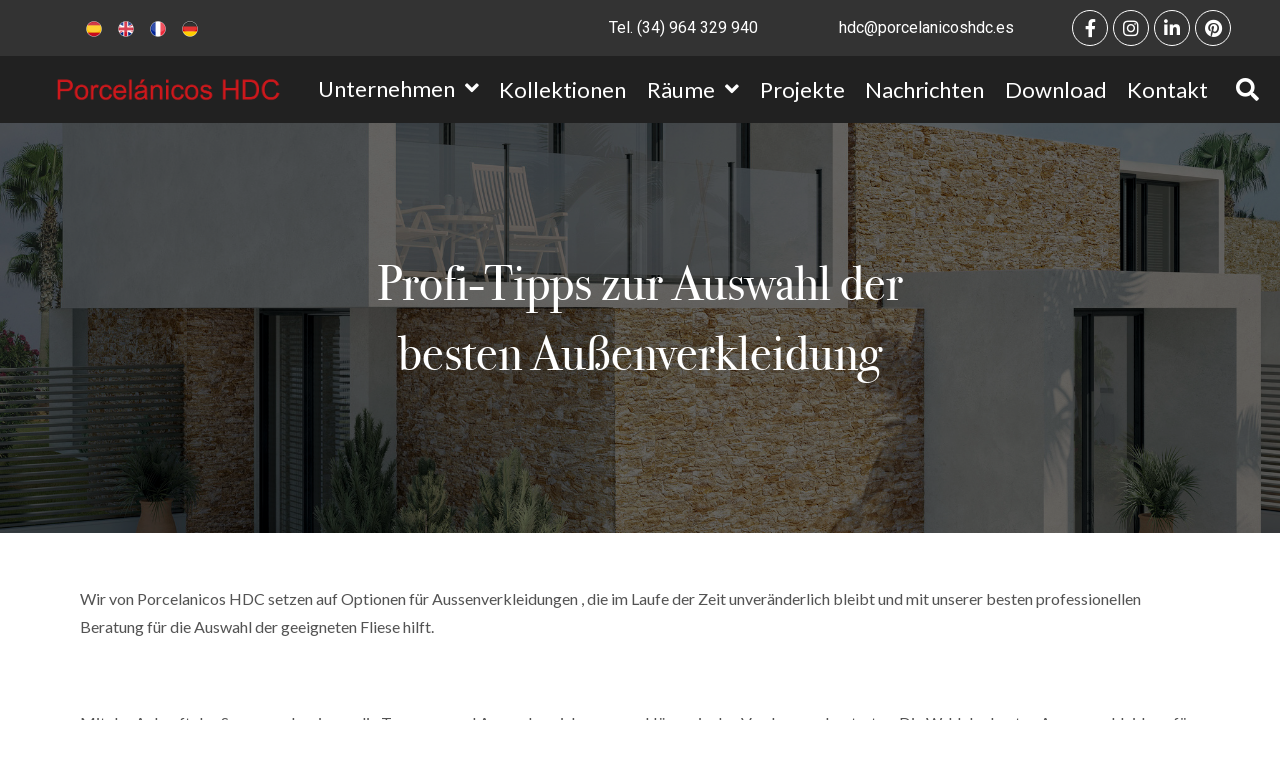

--- FILE ---
content_type: text/html; charset=UTF-8
request_url: https://porcelanicoshdc.com/de/profi-tipps-zur-auswahl-der-besten-ausenverkleidung/
body_size: 23213
content:
<!DOCTYPE html>
<html class="html" lang="de-DE">
<head>
	<meta charset="UTF-8">
	<link rel="profile" href="https://gmpg.org/xfn/11">

	<meta name='robots' content='index, follow, max-image-preview:large, max-snippet:-1, max-video-preview:-1' />
<link rel="alternate" href="https://porcelanicoshdc.com/consejos-profesionales-para-escoger-el-mejor-revestimiento-exterior/" hreflang="es" />
<link rel="alternate" href="https://porcelanicoshdc.com/en/pro-tips-for-choosing-the-best-exterior-cladding/" hreflang="en" />
<link rel="alternate" href="https://porcelanicoshdc.com/fr/conseils-de-pro-pour-choisir-le-meilleur-revetement-exterieur/" hreflang="fr" />
<link rel="alternate" href="https://porcelanicoshdc.com/de/profi-tipps-zur-auswahl-der-besten-ausenverkleidung/" hreflang="de" />
<link rel="pingback" href="https://porcelanicoshdc.com/xmlrpc.php">
<meta name="viewport" content="width=device-width, initial-scale=1">
	<!-- This site is optimized with the Yoast SEO plugin v20.2.1 - https://yoast.com/wordpress/plugins/seo/ -->
	<title>Revestimiento pared exterior cerámico, consejos para escoger el mejor | Porcelánicos HDC</title>
	<meta name="description" content="Porcelánicos HDC ofrece los mejores consejos profesionales sobre qué recubrimiento exterior debemos elegir." />
	<link rel="canonical" href="https://porcelanicoshdc.com/de/profi-tipps-zur-auswahl-der-besten-ausenverkleidung/" />
	<meta property="og:locale" content="de_DE" />
	<meta property="og:locale:alternate" content="es_ES" />
	<meta property="og:locale:alternate" content="en_GB" />
	<meta property="og:locale:alternate" content="fr_FR" />
	<meta property="og:type" content="article" />
	<meta property="og:title" content="Revestimiento pared exterior cerámico, consejos para escoger el mejor | Porcelánicos HDC" />
	<meta property="og:description" content="Porcelánicos HDC ofrece los mejores consejos profesionales sobre qué recubrimiento exterior debemos elegir." />
	<meta property="og:url" content="https://porcelanicoshdc.com/de/profi-tipps-zur-auswahl-der-besten-ausenverkleidung/" />
	<meta property="og:site_name" content="Porcelánicos HDC" />
	<meta property="article:publisher" content="https://www.facebook.com/Porcel%c3%a1nicos-HDC-101213495360032" />
	<meta property="article:published_time" content="2022-06-09T07:12:38+00:00" />
	<meta property="article:modified_time" content="2025-05-16T11:57:04+00:00" />
	<meta property="og:image" content="https://porcelanicoshdc.com/wp-content/uploads/AITANA-389-BEIGE_INT-1-1.jpg" />
	<meta property="og:image:width" content="1026" />
	<meta property="og:image:height" content="752" />
	<meta property="og:image:type" content="image/jpeg" />
	<meta name="author" content="A51hb9j" />
	<meta name="twitter:card" content="summary_large_image" />
	<meta name="twitter:label1" content="Verfasst von" />
	<meta name="twitter:data1" content="A51hb9j" />
	<meta name="twitter:label2" content="Geschätzte Lesezeit" />
	<meta name="twitter:data2" content="3 Minuten" />
	<script type="application/ld+json" class="yoast-schema-graph">{"@context":"https://schema.org","@graph":[{"@type":"Article","@id":"https://porcelanicoshdc.com/de/profi-tipps-zur-auswahl-der-besten-ausenverkleidung/#article","isPartOf":{"@id":"https://porcelanicoshdc.com/de/profi-tipps-zur-auswahl-der-besten-ausenverkleidung/"},"author":{"name":"A51hb9j","@id":"https://porcelanicoshdc.com/#/schema/person/da98ca599f4db37d8bab5e37befc24ba"},"headline":"Profi-Tipps zur Auswahl der besten Außenverkleidung","datePublished":"2022-06-09T07:12:38+00:00","dateModified":"2025-05-16T11:57:04+00:00","mainEntityOfPage":{"@id":"https://porcelanicoshdc.com/de/profi-tipps-zur-auswahl-der-besten-ausenverkleidung/"},"wordCount":499,"publisher":{"@id":"https://porcelanicoshdc.com/#organization"},"image":{"@id":"https://porcelanicoshdc.com/de/profi-tipps-zur-auswahl-der-besten-ausenverkleidung/#primaryimage"},"thumbnailUrl":"https://porcelanicoshdc.com/wp-content/uploads/AITANA-389-BEIGE_INT-1-1.jpg","articleSection":["Außen","Tipps"],"inLanguage":"de-DE"},{"@type":"WebPage","@id":"https://porcelanicoshdc.com/de/profi-tipps-zur-auswahl-der-besten-ausenverkleidung/","url":"https://porcelanicoshdc.com/de/profi-tipps-zur-auswahl-der-besten-ausenverkleidung/","name":"Revestimiento pared exterior cerámico, consejos para escoger el mejor | Porcelánicos HDC","isPartOf":{"@id":"https://porcelanicoshdc.com/#website"},"primaryImageOfPage":{"@id":"https://porcelanicoshdc.com/de/profi-tipps-zur-auswahl-der-besten-ausenverkleidung/#primaryimage"},"image":{"@id":"https://porcelanicoshdc.com/de/profi-tipps-zur-auswahl-der-besten-ausenverkleidung/#primaryimage"},"thumbnailUrl":"https://porcelanicoshdc.com/wp-content/uploads/AITANA-389-BEIGE_INT-1-1.jpg","datePublished":"2022-06-09T07:12:38+00:00","dateModified":"2025-05-16T11:57:04+00:00","description":"Porcelánicos HDC ofrece los mejores consejos profesionales sobre qué recubrimiento exterior debemos elegir.","breadcrumb":{"@id":"https://porcelanicoshdc.com/de/profi-tipps-zur-auswahl-der-besten-ausenverkleidung/#breadcrumb"},"inLanguage":"de-DE","potentialAction":[{"@type":"ReadAction","target":["https://porcelanicoshdc.com/de/profi-tipps-zur-auswahl-der-besten-ausenverkleidung/"]}]},{"@type":"ImageObject","inLanguage":"de-DE","@id":"https://porcelanicoshdc.com/de/profi-tipps-zur-auswahl-der-besten-ausenverkleidung/#primaryimage","url":"https://porcelanicoshdc.com/wp-content/uploads/AITANA-389-BEIGE_INT-1-1.jpg","contentUrl":"https://porcelanicoshdc.com/wp-content/uploads/AITANA-389-BEIGE_INT-1-1.jpg","width":1026,"height":752,"caption":"revestimiento exterior"},{"@type":"BreadcrumbList","@id":"https://porcelanicoshdc.com/de/profi-tipps-zur-auswahl-der-besten-ausenverkleidung/#breadcrumb","itemListElement":[{"@type":"ListItem","position":1,"name":"Portada","item":"https://porcelanicoshdc.com/de/zuhause/"},{"@type":"ListItem","position":2,"name":"Profi-Tipps zur Auswahl der besten Außenverkleidung"}]},{"@type":"WebSite","@id":"https://porcelanicoshdc.com/#website","url":"https://porcelanicoshdc.com/","name":"Porcelánicos HDC","description":"Alta tecnología en cerámica","publisher":{"@id":"https://porcelanicoshdc.com/#organization"},"potentialAction":[{"@type":"SearchAction","target":{"@type":"EntryPoint","urlTemplate":"https://porcelanicoshdc.com/?s={search_term_string}"},"query-input":"required name=search_term_string"}],"inLanguage":"de-DE"},{"@type":"Organization","@id":"https://porcelanicoshdc.com/#organization","name":"Porcelánicos HDC","url":"https://porcelanicoshdc.com/","logo":{"@type":"ImageObject","inLanguage":"de-DE","@id":"https://porcelanicoshdc.com/#/schema/logo/image/","url":"https://porcelanicoshdc.com/wp-content/uploads/PorcelanicosHDC.logotipo.rojo_.png","contentUrl":"https://porcelanicoshdc.com/wp-content/uploads/PorcelanicosHDC.logotipo.rojo_.png","width":612,"height":111,"caption":"Porcelánicos HDC"},"image":{"@id":"https://porcelanicoshdc.com/#/schema/logo/image/"},"sameAs":["https://www.facebook.com/Porcelánicos-HDC-101213495360032","https://www.instagram.com/porcelanicoshdc/?hl=es","https://www.linkedin.com/company/porcelanicoshdc/"]},{"@type":"Person","@id":"https://porcelanicoshdc.com/#/schema/person/da98ca599f4db37d8bab5e37befc24ba","name":"A51hb9j","image":{"@type":"ImageObject","inLanguage":"de-DE","@id":"https://porcelanicoshdc.com/#/schema/person/image/","url":"https://secure.gravatar.com/avatar/e551f94d3099a90926459e5860da3d15?s=96&d=mm&r=g","contentUrl":"https://secure.gravatar.com/avatar/e551f94d3099a90926459e5860da3d15?s=96&d=mm&r=g","caption":"A51hb9j"}}]}</script>
	<!-- / Yoast SEO plugin. -->


<link rel='dns-prefetch' href='//fonts.googleapis.com' />
<link rel='dns-prefetch' href='//use.fontawesome.com' />
<link rel='dns-prefetch' href='//s.w.org' />
<link rel="alternate" type="application/rss+xml" title="Porcelánicos HDC &raquo; Feed" href="https://porcelanicoshdc.com/de/feed/" />
<link rel="alternate" type="application/rss+xml" title="Porcelánicos HDC &raquo; Kommentar-Feed" href="https://porcelanicoshdc.com/de/comments/feed/" />
<link rel="alternate" type="application/rss+xml" title="Porcelánicos HDC &raquo; Profi-Tipps zur Auswahl der besten Außenverkleidung Kommentar-Feed" href="https://porcelanicoshdc.com/de/profi-tipps-zur-auswahl-der-besten-ausenverkleidung/feed/" />
<script type="text/javascript">
window._wpemojiSettings = {"baseUrl":"https:\/\/s.w.org\/images\/core\/emoji\/14.0.0\/72x72\/","ext":".png","svgUrl":"https:\/\/s.w.org\/images\/core\/emoji\/14.0.0\/svg\/","svgExt":".svg","source":{"concatemoji":"https:\/\/porcelanicoshdc.com\/wp-includes\/js\/wp-emoji-release.min.js?ver=6.0.1"}};
/*! This file is auto-generated */
!function(e,a,t){var n,r,o,i=a.createElement("canvas"),p=i.getContext&&i.getContext("2d");function s(e,t){var a=String.fromCharCode,e=(p.clearRect(0,0,i.width,i.height),p.fillText(a.apply(this,e),0,0),i.toDataURL());return p.clearRect(0,0,i.width,i.height),p.fillText(a.apply(this,t),0,0),e===i.toDataURL()}function c(e){var t=a.createElement("script");t.src=e,t.defer=t.type="text/javascript",a.getElementsByTagName("head")[0].appendChild(t)}for(o=Array("flag","emoji"),t.supports={everything:!0,everythingExceptFlag:!0},r=0;r<o.length;r++)t.supports[o[r]]=function(e){if(!p||!p.fillText)return!1;switch(p.textBaseline="top",p.font="600 32px Arial",e){case"flag":return s([127987,65039,8205,9895,65039],[127987,65039,8203,9895,65039])?!1:!s([55356,56826,55356,56819],[55356,56826,8203,55356,56819])&&!s([55356,57332,56128,56423,56128,56418,56128,56421,56128,56430,56128,56423,56128,56447],[55356,57332,8203,56128,56423,8203,56128,56418,8203,56128,56421,8203,56128,56430,8203,56128,56423,8203,56128,56447]);case"emoji":return!s([129777,127995,8205,129778,127999],[129777,127995,8203,129778,127999])}return!1}(o[r]),t.supports.everything=t.supports.everything&&t.supports[o[r]],"flag"!==o[r]&&(t.supports.everythingExceptFlag=t.supports.everythingExceptFlag&&t.supports[o[r]]);t.supports.everythingExceptFlag=t.supports.everythingExceptFlag&&!t.supports.flag,t.DOMReady=!1,t.readyCallback=function(){t.DOMReady=!0},t.supports.everything||(n=function(){t.readyCallback()},a.addEventListener?(a.addEventListener("DOMContentLoaded",n,!1),e.addEventListener("load",n,!1)):(e.attachEvent("onload",n),a.attachEvent("onreadystatechange",function(){"complete"===a.readyState&&t.readyCallback()})),(e=t.source||{}).concatemoji?c(e.concatemoji):e.wpemoji&&e.twemoji&&(c(e.twemoji),c(e.wpemoji)))}(window,document,window._wpemojiSettings);
</script>
<style type="text/css">
img.wp-smiley,
img.emoji {
	display: inline !important;
	border: none !important;
	box-shadow: none !important;
	height: 1em !important;
	width: 1em !important;
	margin: 0 0.07em !important;
	vertical-align: -0.1em !important;
	background: none !important;
	padding: 0 !important;
}
</style>
	<link rel='stylesheet' id='font-awesome-svg-styles-css'  href='https://porcelanicoshdc.com/wp-content/uploads/font-awesome/v5.15.3/css/svg-with-js.css' type='text/css' media='all' />
<link rel='stylesheet' id='cmplz-general-css'  href='https://porcelanicoshdc.com/wp-content/plugins/complianz-gdpr/assets/css/cookieblocker.min.css?ver=1746776297' type='text/css' media='all' />
<link rel='stylesheet' id='1561025c3-css'  href='https://porcelanicoshdc.com/wp-content/uploads/essential-addons-elementor/734e5f942.min.css?ver=1769743841' type='text/css' media='all' />
<link rel='stylesheet' id='font-awesome-css'  href='https://porcelanicoshdc.com/wp-content/themes/oceanwp/assets/fonts/fontawesome/css/all.min.css?ver=5.15.1' type='text/css' media='all' />
<link rel='stylesheet' id='simple-line-icons-css'  href='https://porcelanicoshdc.com/wp-content/themes/oceanwp/assets/css/third/simple-line-icons.min.css?ver=2.4.0' type='text/css' media='all' />
<link rel='stylesheet' id='magnific-popup-css'  href='https://porcelanicoshdc.com/wp-content/themes/oceanwp/assets/css/third/magnific-popup.min.css?ver=1.0.0' type='text/css' media='all' />
<link rel='stylesheet' id='slick-css'  href='https://porcelanicoshdc.com/wp-content/themes/oceanwp/assets/css/third/slick.min.css?ver=1.6.0' type='text/css' media='all' />
<link rel='stylesheet' id='oceanwp-style-css'  href='https://porcelanicoshdc.com/wp-content/themes/oceanwp/assets/css/style.min.css?ver=1.0' type='text/css' media='all' />
<link rel='stylesheet' id='oceanwp-google-font-lato-css'  href='//fonts.googleapis.com/css?family=Lato%3A100%2C200%2C300%2C400%2C500%2C600%2C700%2C800%2C900%2C100i%2C200i%2C300i%2C400i%2C500i%2C600i%2C700i%2C800i%2C900i&#038;subset=latin&#038;display=swap&#038;ver=6.0.1' type='text/css' media='all' />
<link rel='stylesheet' id='font-awesome-all-css'  href='https://porcelanicoshdc.com/wp-content/plugins/jet-menu/assets/public/lib/font-awesome/css/all.min.css?ver=5.12.0' type='text/css' media='all' />
<link rel='stylesheet' id='font-awesome-v4-shims-css'  href='https://porcelanicoshdc.com/wp-content/plugins/jet-menu/assets/public/lib/font-awesome/css/v4-shims.min.css?ver=5.12.0' type='text/css' media='all' />
<link rel='stylesheet' id='jet-menu-public-css'  href='https://porcelanicoshdc.com/wp-content/plugins/jet-menu/assets/public/css/public.css?ver=2.0.9' type='text/css' media='all' />
<link rel='stylesheet' id='jet-menu-general-css'  href='https://porcelanicoshdc.com/wp-content/uploads/jet-menu/jet-menu-general.css?ver=1618558811' type='text/css' media='all' />
<link rel='stylesheet' id='font-awesome-official-css'  href='https://use.fontawesome.com/releases/v5.15.3/css/all.css' type='text/css' media='all' integrity="sha384-SZXxX4whJ79/gErwcOYf+zWLeJdY/qpuqC4cAa9rOGUstPomtqpuNWT9wdPEn2fk" crossorigin="anonymous" />
<link rel='stylesheet' id='elementor-icons-css'  href='https://porcelanicoshdc.com/wp-content/plugins/elementor/assets/lib/eicons/css/elementor-icons.min.css?ver=5.14.0' type='text/css' media='all' />
<style id='elementor-icons-inline-css' type='text/css'>

		.elementor-add-new-section .elementor-add-templately-promo-button{
            background-color: #5d4fff;
            background-image: url(https://porcelanicoshdc.com/wp-content/plugins/essential-addons-for-elementor-lite/assets/admin/images/templately/logo-icon.svg);
            background-repeat: no-repeat;
            background-position: center center;
            margin-left: 5px;
            position: relative;
            bottom: 5px;
        }
</style>
<link rel='stylesheet' id='elementor-frontend-legacy-css'  href='https://porcelanicoshdc.com/wp-content/plugins/elementor/assets/css/frontend-legacy.min.css?ver=3.5.5' type='text/css' media='all' />
<link rel='stylesheet' id='elementor-frontend-css'  href='https://porcelanicoshdc.com/wp-content/plugins/elementor/assets/css/frontend.min.css?ver=3.5.5' type='text/css' media='all' />
<link rel='stylesheet' id='elementor-post-5-css'  href='https://porcelanicoshdc.com/wp-content/uploads/elementor/css/post-5.css?ver=1760945333' type='text/css' media='all' />
<link rel='stylesheet' id='powerpack-frontend-css'  href='https://porcelanicoshdc.com/wp-content/plugins/powerpack-elements/assets/css/min/frontend.min.css?ver=2.2.7' type='text/css' media='all' />
<link rel='stylesheet' id='elementor-pro-css'  href='https://porcelanicoshdc.com/wp-content/plugins/elementor-pro/assets/css/frontend.min.css?ver=3.6.2' type='text/css' media='all' />
<link rel='stylesheet' id='elementor-global-css'  href='https://porcelanicoshdc.com/wp-content/uploads/elementor/css/global.css?ver=1760945334' type='text/css' media='all' />
<link rel='stylesheet' id='elementor-post-8684-css'  href='https://porcelanicoshdc.com/wp-content/uploads/elementor/css/post-8684.css?ver=1761003147' type='text/css' media='all' />
<link rel='stylesheet' id='elementor-post-2858-css'  href='https://porcelanicoshdc.com/wp-content/uploads/elementor/css/post-2858.css?ver=1760946081' type='text/css' media='all' />
<link rel='stylesheet' id='elementor-post-2855-css'  href='https://porcelanicoshdc.com/wp-content/uploads/elementor/css/post-2855.css?ver=1766493787' type='text/css' media='all' />
<link rel='stylesheet' id='jet-menu-oceanwp-css'  href='https://porcelanicoshdc.com/wp-content/plugins/jet-menu/integration/themes/oceanwp/assets/css/style.css?ver=2.0.9' type='text/css' media='all' />
<link rel='stylesheet' id='font-awesome-official-v4shim-css'  href='https://use.fontawesome.com/releases/v5.15.3/css/v4-shims.css' type='text/css' media='all' integrity="sha384-C2B+KlPW+WkR0Ld9loR1x3cXp7asA0iGVodhCoJ4hwrWm/d9qKS59BGisq+2Y0/D" crossorigin="anonymous" />
<style id='font-awesome-official-v4shim-inline-css' type='text/css'>
@font-face {
font-family: "FontAwesome";
font-display: block;
src: url("https://use.fontawesome.com/releases/v5.15.3/webfonts/fa-brands-400.eot"),
		url("https://use.fontawesome.com/releases/v5.15.3/webfonts/fa-brands-400.eot?#iefix") format("embedded-opentype"),
		url("https://use.fontawesome.com/releases/v5.15.3/webfonts/fa-brands-400.woff2") format("woff2"),
		url("https://use.fontawesome.com/releases/v5.15.3/webfonts/fa-brands-400.woff") format("woff"),
		url("https://use.fontawesome.com/releases/v5.15.3/webfonts/fa-brands-400.ttf") format("truetype"),
		url("https://use.fontawesome.com/releases/v5.15.3/webfonts/fa-brands-400.svg#fontawesome") format("svg");
}

@font-face {
font-family: "FontAwesome";
font-display: block;
src: url("https://use.fontawesome.com/releases/v5.15.3/webfonts/fa-solid-900.eot"),
		url("https://use.fontawesome.com/releases/v5.15.3/webfonts/fa-solid-900.eot?#iefix") format("embedded-opentype"),
		url("https://use.fontawesome.com/releases/v5.15.3/webfonts/fa-solid-900.woff2") format("woff2"),
		url("https://use.fontawesome.com/releases/v5.15.3/webfonts/fa-solid-900.woff") format("woff"),
		url("https://use.fontawesome.com/releases/v5.15.3/webfonts/fa-solid-900.ttf") format("truetype"),
		url("https://use.fontawesome.com/releases/v5.15.3/webfonts/fa-solid-900.svg#fontawesome") format("svg");
}

@font-face {
font-family: "FontAwesome";
font-display: block;
src: url("https://use.fontawesome.com/releases/v5.15.3/webfonts/fa-regular-400.eot"),
		url("https://use.fontawesome.com/releases/v5.15.3/webfonts/fa-regular-400.eot?#iefix") format("embedded-opentype"),
		url("https://use.fontawesome.com/releases/v5.15.3/webfonts/fa-regular-400.woff2") format("woff2"),
		url("https://use.fontawesome.com/releases/v5.15.3/webfonts/fa-regular-400.woff") format("woff"),
		url("https://use.fontawesome.com/releases/v5.15.3/webfonts/fa-regular-400.ttf") format("truetype"),
		url("https://use.fontawesome.com/releases/v5.15.3/webfonts/fa-regular-400.svg#fontawesome") format("svg");
unicode-range: U+F004-F005,U+F007,U+F017,U+F022,U+F024,U+F02E,U+F03E,U+F044,U+F057-F059,U+F06E,U+F070,U+F075,U+F07B-F07C,U+F080,U+F086,U+F089,U+F094,U+F09D,U+F0A0,U+F0A4-F0A7,U+F0C5,U+F0C7-F0C8,U+F0E0,U+F0EB,U+F0F3,U+F0F8,U+F0FE,U+F111,U+F118-F11A,U+F11C,U+F133,U+F144,U+F146,U+F14A,U+F14D-F14E,U+F150-F152,U+F15B-F15C,U+F164-F165,U+F185-F186,U+F191-F192,U+F1AD,U+F1C1-F1C9,U+F1CD,U+F1D8,U+F1E3,U+F1EA,U+F1F6,U+F1F9,U+F20A,U+F247-F249,U+F24D,U+F254-F25B,U+F25D,U+F267,U+F271-F274,U+F279,U+F28B,U+F28D,U+F2B5-F2B6,U+F2B9,U+F2BB,U+F2BD,U+F2C1-F2C2,U+F2D0,U+F2D2,U+F2DC,U+F2ED,U+F328,U+F358-F35B,U+F3A5,U+F3D1,U+F410,U+F4AD;
}
</style>
<link rel='stylesheet' id='google-fonts-1-css'  href='https://fonts.googleapis.com/css?family=Roboto%3A100%2C100italic%2C200%2C200italic%2C300%2C300italic%2C400%2C400italic%2C500%2C500italic%2C600%2C600italic%2C700%2C700italic%2C800%2C800italic%2C900%2C900italic%7CRoboto+Slab%3A100%2C100italic%2C200%2C200italic%2C300%2C300italic%2C400%2C400italic%2C500%2C500italic%2C600%2C600italic%2C700%2C700italic%2C800%2C800italic%2C900%2C900italic%7CLato%3A100%2C100italic%2C200%2C200italic%2C300%2C300italic%2C400%2C400italic%2C500%2C500italic%2C600%2C600italic%2C700%2C700italic%2C800%2C800italic%2C900%2C900italic&#038;display=auto&#038;ver=6.0.1' type='text/css' media='all' />
<link rel='stylesheet' id='elementor-icons-shared-0-css'  href='https://porcelanicoshdc.com/wp-content/plugins/elementor/assets/lib/font-awesome/css/fontawesome.min.css?ver=5.15.3' type='text/css' media='all' />
<link rel='stylesheet' id='elementor-icons-fa-brands-css'  href='https://porcelanicoshdc.com/wp-content/plugins/elementor/assets/lib/font-awesome/css/brands.min.css?ver=5.15.3' type='text/css' media='all' />
<link rel='stylesheet' id='elementor-icons-fa-solid-css'  href='https://porcelanicoshdc.com/wp-content/plugins/elementor/assets/lib/font-awesome/css/solid.min.css?ver=5.15.3' type='text/css' media='all' />
<link rel='stylesheet' id='elementor-icons-fa-regular-css'  href='https://porcelanicoshdc.com/wp-content/plugins/elementor/assets/lib/font-awesome/css/regular.min.css?ver=5.15.3' type='text/css' media='all' />
<script type='text/javascript' id='jquery-core-js-extra'>
/* <![CDATA[ */
var pp = {"ajax_url":"https:\/\/porcelanicoshdc.com\/wp-admin\/admin-ajax.php"};
/* ]]> */
</script>
<script type='text/javascript' src='https://porcelanicoshdc.com/wp-includes/js/jquery/jquery.min.js?ver=3.6.0' id='jquery-core-js'></script>
<script type='text/javascript' src='https://porcelanicoshdc.com/wp-includes/js/jquery/jquery-migrate.min.js?ver=3.3.2' id='jquery-migrate-js'></script>
<link rel="https://api.w.org/" href="https://porcelanicoshdc.com/wp-json/" /><link rel="alternate" type="application/json" href="https://porcelanicoshdc.com/wp-json/wp/v2/posts/8684" /><link rel="EditURI" type="application/rsd+xml" title="RSD" href="https://porcelanicoshdc.com/xmlrpc.php?rsd" />
<link rel="wlwmanifest" type="application/wlwmanifest+xml" href="https://porcelanicoshdc.com/wp-includes/wlwmanifest.xml" /> 
<meta name="generator" content="WordPress 6.0.1" />
<link rel='shortlink' href='https://porcelanicoshdc.com/?p=8684' />
<link rel="alternate" type="application/json+oembed" href="https://porcelanicoshdc.com/wp-json/oembed/1.0/embed?url=https%3A%2F%2Fporcelanicoshdc.com%2Fde%2Fprofi-tipps-zur-auswahl-der-besten-ausenverkleidung%2F" />
<link rel="alternate" type="text/xml+oembed" href="https://porcelanicoshdc.com/wp-json/oembed/1.0/embed?url=https%3A%2F%2Fporcelanicoshdc.com%2Fde%2Fprofi-tipps-zur-auswahl-der-besten-ausenverkleidung%2F&#038;format=xml" />
<!-- start Simple Custom CSS and JS -->
<script type="text/javascript">
</script>
<!-- end Simple Custom CSS and JS -->
<!-- start Simple Custom CSS and JS -->
<script type="text/javascript">
 


</script>
<!-- end Simple Custom CSS and JS -->
<!-- start Simple Custom CSS and JS -->
<style type="text/css">
/* Añade aquí tu código CSS.

Por ejemplo:
.ejemplo {
    color: red;
}

Para mejorar tu conocimiento sobre CSS knowledge echa un vistazo a http://www.w3schools.com/css/css_syntax.asp

Fin del comentario */ 
/*Ocultar espacio lateral en movil*/
html body{
  with:100%;
  overflow-x:hidden;
}

/*Ocultar sombra inferior en submenu*/
.jet-sub-mega-menu{
  box-shadow:none!important;
}

.active{
  border-style: solid!important; 
  border-color: #fff;
  border-width: 0px 0px 2px 0px!important;
}

.plsfe-item:hover{
  -webkit-transform: scale(1.1);
            transform: scale(1.1);
}


.jet-mobile-menu__item-inner a:hover {
    color: #CD1819;
}






@media (min-width: 767px) and (max-width: 1023px) 
  {
    .plsfe-switcher{
      margin-right: 36%;
      margin-left: 23%;
  }
}
  
/*Ocultar banderas de idiomas en series en idiomas*/
.page-id-3155 .plsfe-menu{
  visibility:hidden;
}

.page-id-3528 .plsfe-menu{
  visibility:hidden;
}

.page-id-3530 .plsfe-menu{
  visibility:hidden;
}

.page-id-3532 .plsfe-menu{
  visibility:hidden;
}

/*Ocultar banderas de idiomas en series en idiomas - FIN*/</style>
<!-- end Simple Custom CSS and JS -->
<style id="wplmi-inline-css" type="text/css">
 span.wplmi-user-avatar { width: 16px;display: inline-block !important;flex-shrink: 0; } img.wplmi-elementor-avatar { border-radius: 100%;margin-right: 3px; }
</style>
			<style>.cmplz-hidden {
					display: none !important;
				}</style><meta name="p:domain_verify" content="56014f1a856aa87f8caa8ab2b0c11e30"/>
<!-- Google Tag Manager -->
<script>(function(w,d,s,l,i){w[l]=w[l]||[];w[l].push({'gtm.start':
new Date().getTime(),event:'gtm.js'});var f=d.getElementsByTagName(s)[0],
j=d.createElement(s),dl=l!='dataLayer'?'&l='+l:'';j.async=true;j.src=
'https://www.googletagmanager.com/gtm.js?id='+i+dl;f.parentNode.insertBefore(j,f);
})(window,document,'script','dataLayer','GTM-NP56ZMC');</script>
<!-- End Google Tag Manager -->
<style type="text/css">.recentcomments a{display:inline !important;padding:0 !important;margin:0 !important;}</style><link rel="icon" href="https://porcelanicoshdc.com/wp-content/uploads/cropped-HDC.Favicon-1-32x32.png" sizes="32x32" />
<link rel="icon" href="https://porcelanicoshdc.com/wp-content/uploads/cropped-HDC.Favicon-1-192x192.png" sizes="192x192" />
<link rel="apple-touch-icon" href="https://porcelanicoshdc.com/wp-content/uploads/cropped-HDC.Favicon-1-180x180.png" />
<meta name="msapplication-TileImage" content="https://porcelanicoshdc.com/wp-content/uploads/cropped-HDC.Favicon-1-270x270.png" />
		<style type="text/css" id="wp-custom-css">
			a:hover{color:#cd1819!important}.mostrar-series{display:flex;flex-wrap:wrap;justify-content:center;align-items:center;margin:1%;max-width:100%}.mostrar-series-item{flex-basis:calc(25% - 20px);/* Ajusta el tamaño de cada columna aquí */margin:10px}@media (max-width:768px){.mostrar-series-item{flex-basis:calc(50% - 20px);/* Ajusta el tamaño de cada columna para dispositivos móviles aquí */}}.pagination{margin-top:20px}.pagination a{display:inline-block;padding:8px 12px;margin-right:5px;background-color:#f2f2f2;color:#333;text-decoration:none}.pagination a.active{background-color:#cd1819;color:#fff}.pagination{display:flex;justify-content:center;margin-top:20px}		</style>
		
<!-- Global site tag (gtag.js) - Google Analytics -->
<script async src="https://www.googletagmanager.com/gtag/js?id=UA-196331990-1"></script>
<script>
  window.dataLayer = window.dataLayer || [];
  function gtag(){dataLayer.push(arguments);}
  gtag('js', new Date());

  gtag('config', 'UA-196331990-1');
</script>
<!-- OceanWP CSS -->
<style type="text/css">
/* Header CSS */#site-header.has-header-media .overlay-header-media{background-color:rgba(0,0,0,0.5)}/* Typography CSS */body{font-family:Lato;font-size:16px;color:#535353}
</style></head>

<body class="post-template post-template-elementor_header_footer single single-post postid-8684 single-format-standard wp-custom-logo wp-embed-responsive oceanwp-theme dropdown-mobile no-header-border default-breakpoint content-full-screen post-in-category-aussen post-in-category-tipps page-header-disabled jet-desktop-menu-active elementor-default elementor-template-full-width elementor-kit-5 elementor-page elementor-page-8684" itemscope="itemscope" itemtype="https://schema.org/Article">

	<!-- Google Tag Manager (noscript) -->
<noscript><iframe src="https://www.googletagmanager.com/ns.html?id=GTM-NP56ZMC"
height="0" width="0" style="display:none;visibility:hidden"></iframe></noscript>
<!-- End Google Tag Manager (noscript) -->

	
	<div id="outer-wrap" class="site clr">

		<a class="skip-link screen-reader-text" href="#main">Zum Inhalt springen</a>

		
		<div id="wrap" class="clr">

			
			
<header id="site-header" class="clr" data-height="74" itemscope="itemscope" itemtype="https://schema.org/WPHeader" role="banner">

			<div data-elementor-type="header" data-elementor-id="2858" class="elementor elementor-2858 elementor-location-header" data-elementor-settings="[]">
					<div class="elementor-section-wrap">
								<section class="elementor-section elementor-top-section elementor-element elementor-element-518030c elementor-section-full_width elementor-section-height-min-height elementor-section-content-middle elementor-hidden-tablet elementor-hidden-phone elementor-section-height-default elementor-section-items-middle" data-id="518030c" data-element_type="section" data-settings="{&quot;background_background&quot;:&quot;classic&quot;}">
						<div class="elementor-container elementor-column-gap-default">
							<div class="elementor-row">
					<div class="elementor-column elementor-col-20 elementor-top-column elementor-element elementor-element-dc265d3" data-id="dc265d3" data-element_type="column">
			<div class="elementor-column-wrap">
							<div class="elementor-widget-wrap">
								</div>
					</div>
		</div>
				<div class="elementor-column elementor-col-20 elementor-top-column elementor-element elementor-element-92d76fc" data-id="92d76fc" data-element_type="column">
			<div class="elementor-column-wrap elementor-element-populated">
							<div class="elementor-widget-wrap">
						<div class="elementor-element elementor-element-4ec039c plsfe-align-left plsfe-layout-horizontal elementor-widget elementor-widget-polylang-language-switcher" data-id="4ec039c" data-element_type="widget" data-widget_type="polylang-language-switcher.default">
				<div class="elementor-widget-container">
			<nav class="plsfe-switcher"><ul class="plsfe-menu"><li class="plsfe-menu-item"><a href="https://porcelanicoshdc.com/consejos-profesionales-para-escoger-el-mejor-revestimiento-exterior/" class="plsfe-item"><span class="plsfe-country-flag"><img src="https://porcelanicoshdc.com/wp-content/plugins/polylang/flags/es.png" alt="es" width="16" height="11" /></span></a></li><li class="plsfe-menu-item"><a href="https://porcelanicoshdc.com/en/pro-tips-for-choosing-the-best-exterior-cladding/" class="plsfe-item"><span class="plsfe-country-flag"><img src="https://porcelanicoshdc.com/wp-content/plugins/polylang/flags/gb.png" alt="en" width="16" height="11" /></span></a></li><li class="plsfe-menu-item"><a href="https://porcelanicoshdc.com/fr/conseils-de-pro-pour-choisir-le-meilleur-revetement-exterieur/" class="plsfe-item"><span class="plsfe-country-flag"><img src="https://porcelanicoshdc.com/wp-content/plugins/polylang/flags/fr.png" alt="fr" width="16" height="11" /></span></a></li><li class="plsfe-menu-item"><a href="https://porcelanicoshdc.com/de/profi-tipps-zur-auswahl-der-besten-ausenverkleidung/" class="plsfe-item plsfe-item__active"><span class="plsfe-country-flag"><img src="https://porcelanicoshdc.com/wp-content/plugins/polylang/flags/de.png" alt="de" width="16" height="11" /></span></a></li></ul></nav>		</div>
				</div>
						</div>
					</div>
		</div>
				<div class="elementor-column elementor-col-20 elementor-top-column elementor-element elementor-element-b2ac487" data-id="b2ac487" data-element_type="column">
			<div class="elementor-column-wrap elementor-element-populated">
							<div class="elementor-widget-wrap">
						<div class="elementor-element elementor-element-ecdd913 elementor-widget elementor-widget-text-editor" data-id="ecdd913" data-element_type="widget" data-widget_type="text-editor.default">
				<div class="elementor-widget-container">
								<div class="elementor-text-editor elementor-clearfix">
				<a href="tel:+34964329940">Tel. (34) 964 329 940</a>					</div>
						</div>
				</div>
						</div>
					</div>
		</div>
				<div class="elementor-column elementor-col-20 elementor-top-column elementor-element elementor-element-55178f6" data-id="55178f6" data-element_type="column">
			<div class="elementor-column-wrap elementor-element-populated">
							<div class="elementor-widget-wrap">
						<div class="elementor-element elementor-element-19417a8 elementor-widget elementor-widget-text-editor" data-id="19417a8" data-element_type="widget" data-widget_type="text-editor.default">
				<div class="elementor-widget-container">
								<div class="elementor-text-editor elementor-clearfix">
				<a href="mailto:hdc@porcelanicoshdc.es">hdc@porcelanicoshdc.es</a>					</div>
						</div>
				</div>
						</div>
					</div>
		</div>
				<div class="elementor-column elementor-col-20 elementor-top-column elementor-element elementor-element-b0bcd6a" data-id="b0bcd6a" data-element_type="column">
			<div class="elementor-column-wrap elementor-element-populated">
							<div class="elementor-widget-wrap">
						<div class="elementor-element elementor-element-86cdfcb elementor-shape-rounded elementor-grid-0 e-grid-align-center elementor-widget elementor-widget-social-icons" data-id="86cdfcb" data-element_type="widget" data-widget_type="social-icons.default">
				<div class="elementor-widget-container">
					<div class="elementor-social-icons-wrapper elementor-grid">
							<span class="elementor-grid-item">
					<a class="elementor-icon elementor-social-icon elementor-social-icon-facebook-f elementor-animation-grow elementor-repeater-item-095060f" href="https://www.facebook.com/Porcelánicos-HDC-101213495360032" target="_blank">
						<span class="elementor-screen-only">Facebook-f</span>
						<i class="fab fa-facebook-f"></i>					</a>
				</span>
							<span class="elementor-grid-item">
					<a class="elementor-icon elementor-social-icon elementor-social-icon-instagram elementor-animation-grow elementor-repeater-item-85ea596" href="https://www.instagram.com/porcelanicoshdc/?hl=es" target="_blank">
						<span class="elementor-screen-only">Instagram</span>
						<i class="fab fa-instagram"></i>					</a>
				</span>
							<span class="elementor-grid-item">
					<a class="elementor-icon elementor-social-icon elementor-social-icon-linkedin-in elementor-animation-grow elementor-repeater-item-58514c6" href="https://www.linkedin.com/company/porcelanicoshdc/" target="_blank">
						<span class="elementor-screen-only">Linkedin-in</span>
						<i class="fab fa-linkedin-in"></i>					</a>
				</span>
							<span class="elementor-grid-item">
					<a class="elementor-icon elementor-social-icon elementor-social-icon-pinterest elementor-animation-grow elementor-repeater-item-d0d511d" href="http://www.pinterest.es/PorcelanicosHDC/" target="_blank">
						<span class="elementor-screen-only">Pinterest</span>
						<i class="fab fa-pinterest"></i>					</a>
				</span>
					</div>
				</div>
				</div>
						</div>
					</div>
		</div>
								</div>
					</div>
		</section>
				<section class="elementor-section elementor-top-section elementor-element elementor-element-30db5a8 elementor-section-full_width elementor-section-height-min-height elementor-hidden-phone elementor-hidden-tablet elementor-section-height-default elementor-section-items-middle" data-id="30db5a8" data-element_type="section" data-settings="{&quot;background_background&quot;:&quot;classic&quot;}">
						<div class="elementor-container elementor-column-gap-default">
							<div class="elementor-row">
					<div class="elementor-column elementor-col-33 elementor-top-column elementor-element elementor-element-9e86539" data-id="9e86539" data-element_type="column">
			<div class="elementor-column-wrap elementor-element-populated">
							<div class="elementor-widget-wrap">
						<div class="elementor-element elementor-element-5075f2a elementor-widget elementor-widget-image" data-id="5075f2a" data-element_type="widget" data-widget_type="image.default">
				<div class="elementor-widget-container">
								<div class="elementor-image">
													<a href="/de">
							<img width="612" height="111" src="https://porcelanicoshdc.com/wp-content/uploads/PorcelanicosHDC.logotipo.rojo_.png" class="attachment-full size-full" alt="Logotipo - Porcelánicos HDC" loading="lazy" srcset="https://porcelanicoshdc.com/wp-content/uploads/PorcelanicosHDC.logotipo.rojo_.png 612w, https://porcelanicoshdc.com/wp-content/uploads/PorcelanicosHDC.logotipo.rojo_-300x54.png 300w" sizes="(max-width: 612px) 100vw, 612px" />								</a>
														</div>
						</div>
				</div>
						</div>
					</div>
		</div>
				<div class="elementor-column elementor-col-33 elementor-top-column elementor-element elementor-element-ef86762" data-id="ef86762" data-element_type="column">
			<div class="elementor-column-wrap elementor-element-populated">
							<div class="elementor-widget-wrap">
						<div class="elementor-element elementor-element-74ff172 elementor-widget elementor-widget-jet-mega-menu" data-id="74ff172" data-element_type="widget" data-widget_type="jet-mega-menu.default">
				<div class="elementor-widget-container">
			<div class="menu-menu-de-container"><div class="jet-menu-container"><div class="jet-menu-inner"><ul class="jet-menu jet-menu--animation-type-fade"><li id="jet-menu-item-3501" class="jet-menu-item jet-menu-item-type-custom jet-menu-item-object-custom jet-no-roll-up jet-mega-menu-item jet-regular-item jet-menu-item-has-children jet-menu-item-3501"><a href="#" class="top-level-link"><div class="jet-menu-item-wrapper"><div class="jet-menu-title">Unternehmen</div><i class="jet-dropdown-arrow fa fa-angle-down"></i></div></a><div class="jet-sub-mega-menu" data-template-id="3502">		<div data-elementor-type="wp-post" data-elementor-id="3502" class="elementor elementor-3502" data-elementor-settings="[]">
						<div class="elementor-inner">
							<div class="elementor-section-wrap">
							<section class="elementor-section elementor-top-section elementor-element elementor-element-5d2e730 elementor-section-full_width elementor-section-height-min-height elementor-section-stretched elementor-section-height-default elementor-section-items-middle" data-id="5d2e730" data-element_type="section" data-settings="{&quot;stretch_section&quot;:&quot;section-stretched&quot;}">
							<div class="elementor-background-overlay"></div>
							<div class="elementor-container elementor-column-gap-extended">
							<div class="elementor-row">
					<div class="elementor-column elementor-col-20 elementor-top-column elementor-element elementor-element-21de145" data-id="21de145" data-element_type="column">
			<div class="elementor-column-wrap">
							<div class="elementor-widget-wrap">
								</div>
					</div>
		</div>
				<div class="make-column-clickable-elementor elementor-column elementor-col-20 elementor-top-column elementor-element elementor-element-093eb0e" style="cursor: pointer;" data-column-clickable="/de/wer-sind-wir" data-column-clickable-blank="_self" data-id="093eb0e" data-element_type="column">
			<div class="elementor-column-wrap elementor-element-populated">
							<div class="elementor-widget-wrap">
						<div class="elementor-element elementor-element-494cd4c elementor-flip-box--effect-fade elementor-widget elementor-widget-flip-box" data-id="494cd4c" data-element_type="widget" data-widget_type="flip-box.default">
				<div class="elementor-widget-container">
					<div class="elementor-flip-box">
			<div class="elementor-flip-box__layer elementor-flip-box__front">
				<div class="elementor-flip-box__layer__overlay">
					<div class="elementor-flip-box__layer__inner">
						
						
													<div class="elementor-flip-box__layer__description">
								Wer sind wir?							</div>
											</div>
				</div>
			</div>
			<div class="elementor-flip-box__layer elementor-flip-box__back">
			<div class="elementor-flip-box__layer__overlay">
				<div class="elementor-flip-box__layer__inner">
					
											<div class="elementor-flip-box__layer__description">
							Wer sind wir?						</div>
					
								</div>
		</div>
		</div>
		</div>
				</div>
				</div>
						</div>
					</div>
		</div>
				<div class="make-column-clickable-elementor elementor-column elementor-col-20 elementor-top-column elementor-element elementor-element-9c2f53b" style="cursor: pointer;" data-column-clickable="/de/keramik-im-vergleich-eine-sichere-wahl" data-column-clickable-blank="_self" data-id="9c2f53b" data-element_type="column">
			<div class="elementor-column-wrap elementor-element-populated">
							<div class="elementor-widget-wrap">
						<div class="elementor-element elementor-element-6455cf6 elementor-flip-box--effect-fade elementor-widget elementor-widget-flip-box" data-id="6455cf6" data-element_type="widget" data-widget_type="flip-box.default">
				<div class="elementor-widget-container">
					<div class="elementor-flip-box">
			<div class="elementor-flip-box__layer elementor-flip-box__front">
				<div class="elementor-flip-box__layer__overlay">
					<div class="elementor-flip-box__layer__inner">
						
						
													<div class="elementor-flip-box__layer__description">
								Keramik, eine sichere Option							</div>
											</div>
				</div>
			</div>
			<div class="elementor-flip-box__layer elementor-flip-box__back">
			<div class="elementor-flip-box__layer__overlay">
				<div class="elementor-flip-box__layer__inner">
					
											<div class="elementor-flip-box__layer__description">
							Keramik, eine sichere Option						</div>
					
								</div>
		</div>
		</div>
		</div>
				</div>
				</div>
						</div>
					</div>
		</div>
				<div class="make-column-clickable-elementor elementor-column elementor-col-20 elementor-top-column elementor-element elementor-element-3d57938" style="cursor: pointer;" data-column-clickable="/de/umwelt-und-qualitaets-politik" data-column-clickable-blank="_self" data-id="3d57938" data-element_type="column">
			<div class="elementor-column-wrap elementor-element-populated">
							<div class="elementor-widget-wrap">
						<div class="elementor-element elementor-element-6429ca7 elementor-flip-box--effect-fade elementor-widget elementor-widget-flip-box" data-id="6429ca7" data-element_type="widget" data-widget_type="flip-box.default">
				<div class="elementor-widget-container">
					<div class="elementor-flip-box">
			<div class="elementor-flip-box__layer elementor-flip-box__front">
				<div class="elementor-flip-box__layer__overlay">
					<div class="elementor-flip-box__layer__inner">
						
						
													<div class="elementor-flip-box__layer__description">
								Umwelt und Qualität							</div>
											</div>
				</div>
			</div>
			<div class="elementor-flip-box__layer elementor-flip-box__back">
			<div class="elementor-flip-box__layer__overlay">
				<div class="elementor-flip-box__layer__inner">
					
											<div class="elementor-flip-box__layer__description">
							Umwelt und Qualität						</div>
					
								</div>
		</div>
		</div>
		</div>
				</div>
				</div>
						</div>
					</div>
		</div>
				<div class="elementor-column elementor-col-20 elementor-top-column elementor-element elementor-element-261e10f" data-id="261e10f" data-element_type="column">
			<div class="elementor-column-wrap">
							<div class="elementor-widget-wrap">
								</div>
					</div>
		</div>
								</div>
					</div>
		</section>
						</div>
						</div>
					</div>
		</div></li>
<li id="jet-menu-item-3456" class="jet-menu-item jet-menu-item-type-custom jet-menu-item-object-custom jet-no-roll-up jet-simple-menu-item jet-regular-item jet-menu-item-3456"><a href="https://www.porcelanicoshdc.com/de/kollektionen/" class="top-level-link"><div class="jet-menu-item-wrapper"><div class="jet-menu-title">Kollektionen</div></div></a></li>
<li id="jet-menu-item-13899" class="jet-menu-item jet-menu-item-type-custom jet-menu-item-object-custom jet-menu-item-has-children jet-no-roll-up jet-simple-menu-item jet-regular-item jet-menu-item-13899"><a href="#" class="top-level-link"><div class="jet-menu-item-wrapper"><div class="jet-menu-title">Räume</div><i class="jet-dropdown-arrow fa fa-angle-down"></i></div></a>
<ul  class="jet-sub-menu">
	<li id="jet-menu-item-13897" class="jet-menu-item jet-menu-item-type-post_type jet-menu-item-object-page jet-no-roll-up jet-simple-menu-item jet-regular-item jet-menu-item-13897 jet-sub-menu-item"><a href="https://porcelanicoshdc.com/de/bad/" class="sub-level-link"><div class="jet-menu-item-wrapper"><div class="jet-menu-title">Bad</div></div></a></li>
	<li id="jet-menu-item-13895" class="jet-menu-item jet-menu-item-type-post_type jet-menu-item-object-page jet-no-roll-up jet-simple-menu-item jet-regular-item jet-menu-item-13895 jet-sub-menu-item"><a href="https://porcelanicoshdc.com/de/raum-lounges/" class="sub-level-link"><div class="jet-menu-item-wrapper"><div class="jet-menu-title">Lounges</div></div></a></li>
	<li id="jet-menu-item-13896" class="jet-menu-item jet-menu-item-type-post_type jet-menu-item-object-page jet-no-roll-up jet-simple-menu-item jet-regular-item jet-menu-item-13896 jet-sub-menu-item"><a href="https://porcelanicoshdc.com/de/kueche/" class="sub-level-link"><div class="jet-menu-item-wrapper"><div class="jet-menu-title">Küche</div></div></a></li>
	<li id="jet-menu-item-16662" class="jet-menu-item jet-menu-item-type-post_type jet-menu-item-object-page jet-no-roll-up jet-simple-menu-item jet-regular-item jet-menu-item-16662 jet-sub-menu-item"><a href="https://porcelanicoshdc.com/de/stufen-katalog/" class="sub-level-link"><div class="jet-menu-item-wrapper"><div class="jet-menu-title">Stufen</div></div></a></li>
</ul>
</li>
<li id="jet-menu-item-3506" class="jet-menu-item jet-menu-item-type-post_type jet-menu-item-object-page jet-no-roll-up jet-simple-menu-item jet-regular-item jet-menu-item-3506"><a href="https://porcelanicoshdc.com/de/projekte/" class="top-level-link"><div class="jet-menu-item-wrapper"><div class="jet-menu-title">Projekte</div></div></a></li>
<li id="jet-menu-item-3507" class="jet-menu-item jet-menu-item-type-post_type jet-menu-item-object-page jet-no-roll-up jet-simple-menu-item jet-regular-item jet-menu-item-3507"><a href="https://porcelanicoshdc.com/de/nachrichten/" class="top-level-link"><div class="jet-menu-item-wrapper"><div class="jet-menu-title">Nachrichten</div></div></a></li>
<li id="jet-menu-item-3508" class="jet-menu-item jet-menu-item-type-post_type jet-menu-item-object-page jet-no-roll-up jet-simple-menu-item jet-regular-item jet-menu-item-3508"><a href="https://porcelanicoshdc.com/de/download-de/" class="top-level-link"><div class="jet-menu-item-wrapper"><div class="jet-menu-title">Download</div></div></a></li>
<li id="jet-menu-item-3509" class="jet-menu-item jet-menu-item-type-post_type jet-menu-item-object-page jet-no-roll-up jet-simple-menu-item jet-regular-item jet-menu-item-3509"><a href="https://porcelanicoshdc.com/de/kontakt/" class="top-level-link"><div class="jet-menu-item-wrapper"><div class="jet-menu-title">Kontakt</div></div></a></li>
</ul></div></div></div>		</div>
				</div>
						</div>
					</div>
		</div>
				<div class="elementor-column elementor-col-33 elementor-top-column elementor-element elementor-element-f903fec elementor-hidden-phone" data-id="f903fec" data-element_type="column">
			<div class="elementor-column-wrap elementor-element-populated">
							<div class="elementor-widget-wrap">
						<div class="elementor-element elementor-element-d958d4a elementor-search-form--skin-full_screen elementor-widget elementor-widget-search-form" data-id="d958d4a" data-element_type="widget" data-settings="{&quot;skin&quot;:&quot;full_screen&quot;}" data-widget_type="search-form.default">
				<div class="elementor-widget-container">
					<form class="elementor-search-form" role="search" action="https://porcelanicoshdc.com" method="get">
									<div class="elementor-search-form__toggle">
				<i aria-hidden="true" class="fas fa-search"></i>				<span class="elementor-screen-only">Suche</span>
			</div>
						<div class="elementor-search-form__container">
								<input placeholder="" class="elementor-search-form__input" type="search" name="s" title="Suche" value="">
																<div class="dialog-lightbox-close-button dialog-close-button">
					<i aria-hidden="true" class="eicon-close"></i>					<span class="elementor-screen-only">Schließen</span>
				</div>
							</div>
		</form>
				</div>
				</div>
						</div>
					</div>
		</div>
								</div>
					</div>
		</section>
				<section class="elementor-section elementor-top-section elementor-element elementor-element-a149bc1 elementor-section-full_width elementor-section-height-min-height elementor-hidden-desktop elementor-hidden-phone elementor-section-height-default elementor-section-items-middle" data-id="a149bc1" data-element_type="section" data-settings="{&quot;background_background&quot;:&quot;classic&quot;}">
						<div class="elementor-container elementor-column-gap-default">
							<div class="elementor-row">
					<div class="elementor-column elementor-col-25 elementor-top-column elementor-element elementor-element-5260505" data-id="5260505" data-element_type="column">
			<div class="elementor-column-wrap">
							<div class="elementor-widget-wrap">
								</div>
					</div>
		</div>
				<div class="elementor-column elementor-col-25 elementor-top-column elementor-element elementor-element-80800ee" data-id="80800ee" data-element_type="column">
			<div class="elementor-column-wrap elementor-element-populated">
							<div class="elementor-widget-wrap">
						<section class="elementor-section elementor-inner-section elementor-element elementor-element-d0120c0 elementor-section-boxed elementor-section-height-default elementor-section-height-default" data-id="d0120c0" data-element_type="section">
						<div class="elementor-container elementor-column-gap-default">
							<div class="elementor-row">
					<div class="elementor-column elementor-col-50 elementor-inner-column elementor-element elementor-element-4d4cac3" data-id="4d4cac3" data-element_type="column">
			<div class="elementor-column-wrap elementor-element-populated">
							<div class="elementor-widget-wrap">
						<div class="elementor-element elementor-element-f111e6d elementor-widget elementor-widget-image" data-id="f111e6d" data-element_type="widget" data-widget_type="image.default">
				<div class="elementor-widget-container">
								<div class="elementor-image">
													<a href="/de">
							<img width="612" height="111" src="https://porcelanicoshdc.com/wp-content/uploads/PorcelanicosHDC.logotipo.rojo_.png" class="attachment-full size-full" alt="Logotipo - Porcelánicos HDC" loading="lazy" srcset="https://porcelanicoshdc.com/wp-content/uploads/PorcelanicosHDC.logotipo.rojo_.png 612w, https://porcelanicoshdc.com/wp-content/uploads/PorcelanicosHDC.logotipo.rojo_-300x54.png 300w" sizes="(max-width: 612px) 100vw, 612px" />								</a>
														</div>
						</div>
				</div>
						</div>
					</div>
		</div>
				<div class="elementor-column elementor-col-50 elementor-inner-column elementor-element elementor-element-ebfd9aa" data-id="ebfd9aa" data-element_type="column">
			<div class="elementor-column-wrap elementor-element-populated">
							<div class="elementor-widget-wrap">
						<div class="elementor-element elementor-element-fc4685c elementor-hidden-desktop e-grid-align-tablet-center elementor-shape-rounded elementor-grid-0 e-grid-align-center elementor-widget elementor-widget-social-icons" data-id="fc4685c" data-element_type="widget" data-widget_type="social-icons.default">
				<div class="elementor-widget-container">
					<div class="elementor-social-icons-wrapper elementor-grid">
							<span class="elementor-grid-item">
					<a class="elementor-icon elementor-social-icon elementor-social-icon-facebook-f elementor-repeater-item-33e42e0" target="_blank">
						<span class="elementor-screen-only">Facebook-f</span>
						<i class="fab fa-facebook-f"></i>					</a>
				</span>
							<span class="elementor-grid-item">
					<a class="elementor-icon elementor-social-icon elementor-social-icon-instagram elementor-repeater-item-550b0fb" target="_blank">
						<span class="elementor-screen-only">Instagram</span>
						<i class="fab fa-instagram"></i>					</a>
				</span>
							<span class="elementor-grid-item">
					<a class="elementor-icon elementor-social-icon elementor-social-icon-linkedin-in elementor-repeater-item-3d21ea4" target="_blank">
						<span class="elementor-screen-only">Linkedin-in</span>
						<i class="fab fa-linkedin-in"></i>					</a>
				</span>
							<span class="elementor-grid-item">
					<a class="elementor-icon elementor-social-icon elementor-social-icon-pinterest elementor-repeater-item-198f815" href="http://www.pinterest.es/PorcelanicosHDC/" target="_blank">
						<span class="elementor-screen-only">Pinterest</span>
						<i class="fab fa-pinterest"></i>					</a>
				</span>
							<span class="elementor-grid-item">
					<a class="elementor-icon elementor-social-icon elementor-social-icon-mobile-alt elementor-repeater-item-5910956" href="tel:+34964329940" target="_blank">
						<span class="elementor-screen-only">Mobile-alt</span>
						<i class="fas fa-mobile-alt"></i>					</a>
				</span>
					</div>
				</div>
				</div>
				<div class="elementor-element elementor-element-3f64135 plsfe-mobile-layout-horizontal plsfe-mobile-align-center plsfe-tablet-layout-horizontal plsfe-tablet-align-justify plsfe-layout-horizontal elementor-widget elementor-widget-polylang-language-switcher" data-id="3f64135" data-element_type="widget" data-widget_type="polylang-language-switcher.default">
				<div class="elementor-widget-container">
			<nav class="plsfe-switcher"><ul class="plsfe-menu"><li class="plsfe-menu-item"><a href="https://porcelanicoshdc.com/consejos-profesionales-para-escoger-el-mejor-revestimiento-exterior/" class="plsfe-item"><span class="plsfe-country-flag"><img src="https://porcelanicoshdc.com/wp-content/plugins/polylang/flags/es.png" alt="es" width="16" height="11" /></span></a></li><li class="plsfe-menu-item"><a href="https://porcelanicoshdc.com/en/pro-tips-for-choosing-the-best-exterior-cladding/" class="plsfe-item"><span class="plsfe-country-flag"><img src="https://porcelanicoshdc.com/wp-content/plugins/polylang/flags/gb.png" alt="en" width="16" height="11" /></span></a></li><li class="plsfe-menu-item"><a href="https://porcelanicoshdc.com/fr/conseils-de-pro-pour-choisir-le-meilleur-revetement-exterieur/" class="plsfe-item"><span class="plsfe-country-flag"><img src="https://porcelanicoshdc.com/wp-content/plugins/polylang/flags/fr.png" alt="fr" width="16" height="11" /></span></a></li><li class="plsfe-menu-item"><a href="https://porcelanicoshdc.com/de/profi-tipps-zur-auswahl-der-besten-ausenverkleidung/" class="plsfe-item plsfe-item__active"><span class="plsfe-country-flag"><img src="https://porcelanicoshdc.com/wp-content/plugins/polylang/flags/de.png" alt="de" width="16" height="11" /></span></a></li></ul></nav>		</div>
				</div>
						</div>
					</div>
		</div>
								</div>
					</div>
		</section>
						</div>
					</div>
		</div>
				<div class="elementor-column elementor-col-25 elementor-top-column elementor-element elementor-element-394440a" data-id="394440a" data-element_type="column">
			<div class="elementor-column-wrap">
							<div class="elementor-widget-wrap">
								</div>
					</div>
		</div>
				<div class="elementor-column elementor-col-25 elementor-top-column elementor-element elementor-element-4e90751" data-id="4e90751" data-element_type="column">
			<div class="elementor-column-wrap elementor-element-populated">
							<div class="elementor-widget-wrap">
						<div class="elementor-element elementor-element-8e8b647 elementor-widget elementor-widget-jet-mega-menu" data-id="8e8b647" data-element_type="widget" data-widget_type="jet-mega-menu.default">
				<div class="elementor-widget-container">
			<div id="jet-mobile-menu-697c25e1b5a91" class="jet-mobile-menu jet-mobile-menu-single" data-menu-id="51" data-menu-options='{"menuUniqId":"697c25e1b5a91","menuId":"51","mobileMenuId":false,"menuLocation":false,"menuLayout":"slide-out","togglePosition":"default","menuPosition":"right","headerTemplate":"","beforeTemplate":"","afterTemplate":"","toggleClosedIcon":"<i class=\"fas fa-bars\"><\/i>","toggleOpenedIcon":"<i class=\"fas fa-times\"><\/i>","closeIcon":"<i class=\"fas fa-times\"><\/i>","backIcon":"<i class=\"fas fa-angle-left\"><\/i>","dropdownIcon":"<i class=\"fas fa-angle-right\"><\/i>","dropdownOpenedIcon":"<i class=\"fas fa-angle-down\"><\/i>","useBreadcrumb":true,"breadcrumbIcon":"<i class=\"fas fa-angle-right\"><\/i>","toggleText":"","toggleLoader":true,"backText":"","itemIconVisible":"true","itemBadgeVisible":"true","itemDescVisible":"false","subTrigger":"item","subOpenLayout":"dropdown","closeAfterNavigate":true}'><mobile-menu :menu-options="menuOptions"></mobile-menu></div>		</div>
				</div>
						</div>
					</div>
		</div>
								</div>
					</div>
		</section>
				<section class="elementor-section elementor-top-section elementor-element elementor-element-6a9ef55 elementor-section-full_width elementor-section-height-min-height elementor-hidden-desktop elementor-hidden-tablet elementor-section-height-default elementor-section-items-middle" data-id="6a9ef55" data-element_type="section" data-settings="{&quot;background_background&quot;:&quot;classic&quot;}">
						<div class="elementor-container elementor-column-gap-default">
							<div class="elementor-row">
					<div class="elementor-column elementor-col-25 elementor-top-column elementor-element elementor-element-f380ef6" data-id="f380ef6" data-element_type="column">
			<div class="elementor-column-wrap elementor-element-populated">
							<div class="elementor-widget-wrap">
						<section class="elementor-section elementor-inner-section elementor-element elementor-element-afb9c4e elementor-section-boxed elementor-section-height-default elementor-section-height-default" data-id="afb9c4e" data-element_type="section">
						<div class="elementor-container elementor-column-gap-default">
							<div class="elementor-row">
					<div class="elementor-column elementor-col-100 elementor-inner-column elementor-element elementor-element-edbbef6" data-id="edbbef6" data-element_type="column">
			<div class="elementor-column-wrap elementor-element-populated">
							<div class="elementor-widget-wrap">
						<div class="elementor-element elementor-element-281332d elementor-widget elementor-widget-image" data-id="281332d" data-element_type="widget" data-widget_type="image.default">
				<div class="elementor-widget-container">
								<div class="elementor-image">
													<a href="/de">
							<img width="612" height="111" src="https://porcelanicoshdc.com/wp-content/uploads/PorcelanicosHDC.logotipo.rojo_.png" class="attachment-full size-full" alt="Logotipo - Porcelánicos HDC" loading="lazy" srcset="https://porcelanicoshdc.com/wp-content/uploads/PorcelanicosHDC.logotipo.rojo_.png 612w, https://porcelanicoshdc.com/wp-content/uploads/PorcelanicosHDC.logotipo.rojo_-300x54.png 300w" sizes="(max-width: 612px) 100vw, 612px" />								</a>
														</div>
						</div>
				</div>
						</div>
					</div>
		</div>
								</div>
					</div>
		</section>
						</div>
					</div>
		</div>
				<div class="elementor-column elementor-col-25 elementor-top-column elementor-element elementor-element-74f25ee" data-id="74f25ee" data-element_type="column">
			<div class="elementor-column-wrap elementor-element-populated">
							<div class="elementor-widget-wrap">
						<div class="elementor-element elementor-element-5972360 elementor-search-form--skin-full_screen elementor-hidden-desktop elementor-hidden-tablet elementor-widget elementor-widget-search-form" data-id="5972360" data-element_type="widget" data-settings="{&quot;skin&quot;:&quot;full_screen&quot;}" data-widget_type="search-form.default">
				<div class="elementor-widget-container">
					<form class="elementor-search-form" role="search" action="https://porcelanicoshdc.com" method="get">
									<div class="elementor-search-form__toggle">
				<i aria-hidden="true" class="fas fa-search"></i>				<span class="elementor-screen-only">Suche</span>
			</div>
						<div class="elementor-search-form__container">
								<input placeholder="" class="elementor-search-form__input" type="search" name="s" title="Suche" value="">
																<div class="dialog-lightbox-close-button dialog-close-button">
					<i aria-hidden="true" class="eicon-close"></i>					<span class="elementor-screen-only">Schließen</span>
				</div>
							</div>
		</form>
				</div>
				</div>
						</div>
					</div>
		</div>
				<div class="elementor-column elementor-col-25 elementor-top-column elementor-element elementor-element-9bd4df6" data-id="9bd4df6" data-element_type="column">
			<div class="elementor-column-wrap elementor-element-populated">
							<div class="elementor-widget-wrap">
						<div class="elementor-element elementor-element-7cb1617 elementor-hidden-desktop elementor-hidden-tablet e-grid-align-mobile-center elementor-shape-rounded elementor-grid-0 e-grid-align-center elementor-widget elementor-widget-social-icons" data-id="7cb1617" data-element_type="widget" data-widget_type="social-icons.default">
				<div class="elementor-widget-container">
					<div class="elementor-social-icons-wrapper elementor-grid">
							<span class="elementor-grid-item">
					<a class="elementor-icon elementor-social-icon elementor-social-icon-facebook-f elementor-repeater-item-33e42e0" href="https://www.facebook.com/Porcelánicos-HDC-101213495360032" target="_blank">
						<span class="elementor-screen-only">Facebook-f</span>
						<i class="fab fa-facebook-f"></i>					</a>
				</span>
							<span class="elementor-grid-item">
					<a class="elementor-icon elementor-social-icon elementor-social-icon-instagram elementor-repeater-item-550b0fb" href="https://www.instagram.com/porcelanicoshdc/?hl=es" target="_blank">
						<span class="elementor-screen-only">Instagram</span>
						<i class="fab fa-instagram"></i>					</a>
				</span>
							<span class="elementor-grid-item">
					<a class="elementor-icon elementor-social-icon elementor-social-icon-linkedin-in elementor-repeater-item-3d21ea4" href="https://www.linkedin.com/company/porcelanicoshdc/" target="_blank">
						<span class="elementor-screen-only">Linkedin-in</span>
						<i class="fab fa-linkedin-in"></i>					</a>
				</span>
							<span class="elementor-grid-item">
					<a class="elementor-icon elementor-social-icon elementor-social-icon-pinterest elementor-repeater-item-198f815" href="http://www.pinterest.es/PorcelanicosHDC/" target="_blank">
						<span class="elementor-screen-only">Pinterest</span>
						<i class="fab fa-pinterest"></i>					</a>
				</span>
							<span class="elementor-grid-item">
					<a class="elementor-icon elementor-social-icon elementor-social-icon-mobile-alt elementor-repeater-item-5910956" href="tel:+34964329940" target="_blank">
						<span class="elementor-screen-only">Mobile-alt</span>
						<i class="fas fa-mobile-alt"></i>					</a>
				</span>
					</div>
				</div>
				</div>
				<div class="elementor-element elementor-element-984f86f plsfe-mobile-layout-horizontal plsfe-mobile-align-center plsfe-layout-horizontal elementor-widget elementor-widget-polylang-language-switcher" data-id="984f86f" data-element_type="widget" data-widget_type="polylang-language-switcher.default">
				<div class="elementor-widget-container">
			<nav class="plsfe-switcher"><ul class="plsfe-menu"><li class="plsfe-menu-item"><a href="https://porcelanicoshdc.com/consejos-profesionales-para-escoger-el-mejor-revestimiento-exterior/" class="plsfe-item"><span class="plsfe-country-flag"><img src="https://porcelanicoshdc.com/wp-content/plugins/polylang/flags/es.png" alt="es" width="16" height="11" /></span></a></li><li class="plsfe-menu-item"><a href="https://porcelanicoshdc.com/en/pro-tips-for-choosing-the-best-exterior-cladding/" class="plsfe-item"><span class="plsfe-country-flag"><img src="https://porcelanicoshdc.com/wp-content/plugins/polylang/flags/gb.png" alt="en" width="16" height="11" /></span></a></li><li class="plsfe-menu-item"><a href="https://porcelanicoshdc.com/fr/conseils-de-pro-pour-choisir-le-meilleur-revetement-exterieur/" class="plsfe-item"><span class="plsfe-country-flag"><img src="https://porcelanicoshdc.com/wp-content/plugins/polylang/flags/fr.png" alt="fr" width="16" height="11" /></span></a></li><li class="plsfe-menu-item"><a href="https://porcelanicoshdc.com/de/profi-tipps-zur-auswahl-der-besten-ausenverkleidung/" class="plsfe-item plsfe-item__active"><span class="plsfe-country-flag"><img src="https://porcelanicoshdc.com/wp-content/plugins/polylang/flags/de.png" alt="de" width="16" height="11" /></span></a></li></ul></nav>		</div>
				</div>
						</div>
					</div>
		</div>
				<div class="elementor-column elementor-col-25 elementor-top-column elementor-element elementor-element-1087b1e" data-id="1087b1e" data-element_type="column">
			<div class="elementor-column-wrap elementor-element-populated">
							<div class="elementor-widget-wrap">
						<div class="elementor-element elementor-element-42ad779 elementor-widget elementor-widget-jet-mega-menu" data-id="42ad779" data-element_type="widget" data-widget_type="jet-mega-menu.default">
				<div class="elementor-widget-container">
			<div id="jet-mobile-menu-697c25e1bb871" class="jet-mobile-menu jet-mobile-menu-single" data-menu-id="51" data-menu-options='{"menuUniqId":"697c25e1bb871","menuId":"51","mobileMenuId":false,"menuLocation":false,"menuLayout":"slide-out","togglePosition":"default","menuPosition":"right","headerTemplate":"","beforeTemplate":"","afterTemplate":"","toggleClosedIcon":"<i class=\"fas fa-bars\"><\/i>","toggleOpenedIcon":"<i class=\"fas fa-times\"><\/i>","closeIcon":"<i class=\"fas fa-times\"><\/i>","backIcon":"<i class=\"fas fa-angle-left\"><\/i>","dropdownIcon":"<i class=\"fas fa-angle-right\"><\/i>","dropdownOpenedIcon":"<i class=\"fas fa-angle-down\"><\/i>","useBreadcrumb":true,"breadcrumbIcon":"<i class=\"fas fa-angle-right\"><\/i>","toggleText":"","toggleLoader":true,"backText":"","itemIconVisible":"true","itemBadgeVisible":"true","itemDescVisible":"false","subTrigger":"item","subOpenLayout":"dropdown","closeAfterNavigate":true}'><mobile-menu :menu-options="menuOptions"></mobile-menu></div>		</div>
				</div>
						</div>
					</div>
		</div>
								</div>
					</div>
		</section>
							</div>
				</div>
		
</header><!-- #site-header -->


			
			<main id="main" class="site-main clr"  role="main">

						<div data-elementor-type="wp-post" data-elementor-id="8684" class="elementor elementor-8684" data-elementor-settings="[]">
						<div class="elementor-inner">
							<div class="elementor-section-wrap">
							<section class="elementor-section elementor-top-section elementor-element elementor-element-b33290c elementor-section-full_width elementor-section-height-default elementor-section-height-default" data-id="b33290c" data-element_type="section">
						<div class="elementor-container elementor-column-gap-no">
							<div class="elementor-row">
					<div class="elementor-column elementor-col-100 elementor-top-column elementor-element elementor-element-9c7c692" data-id="9c7c692" data-element_type="column">
			<div class="elementor-column-wrap elementor-element-populated">
							<div class="elementor-widget-wrap">
						<div class="elementor-element elementor-element-0bb83e4 elementor--h-position-center elementor--v-position-middle elementor-arrows-position-inside elementor-pagination-position-inside elementor-widget elementor-widget-slides" data-id="0bb83e4" data-element_type="widget" data-settings="{&quot;navigation&quot;:&quot;both&quot;,&quot;autoplay&quot;:&quot;yes&quot;,&quot;pause_on_hover&quot;:&quot;yes&quot;,&quot;pause_on_interaction&quot;:&quot;yes&quot;,&quot;autoplay_speed&quot;:5000,&quot;infinite&quot;:&quot;yes&quot;,&quot;transition&quot;:&quot;slide&quot;,&quot;transition_speed&quot;:500}" data-widget_type="slides.default">
				<div class="elementor-widget-container">
					<div class="elementor-swiper">
			<div class="elementor-slides-wrapper elementor-main-swiper swiper-container" dir="ltr" data-animation="fadeInUp">
				<div class="swiper-wrapper elementor-slides">
										<div class="elementor-repeater-item-6ca08df swiper-slide"><div class="swiper-slide-bg"></div><div class="elementor-background-overlay"></div><div class="swiper-slide-inner" ><div class="swiper-slide-contents"><div class="elementor-slide-heading"><h1>Profi-Tipps zur Auswahl der besten Außenverkleidung</h1></div></div></div></div>				</div>
							</div>
		</div>
				</div>
				</div>
						</div>
					</div>
		</div>
								</div>
					</div>
		</section>
				<section class="elementor-section elementor-top-section elementor-element elementor-element-1acf437 elementor-section-boxed elementor-section-height-default elementor-section-height-default" data-id="1acf437" data-element_type="section">
						<div class="elementor-container elementor-column-gap-default">
							<div class="elementor-row">
					<div class="elementor-column elementor-col-100 elementor-top-column elementor-element elementor-element-e83a18b" data-id="e83a18b" data-element_type="column">
			<div class="elementor-column-wrap elementor-element-populated">
							<div class="elementor-widget-wrap">
						<div class="elementor-element elementor-element-f96d6e1 elementor-widget elementor-widget-spacer" data-id="f96d6e1" data-element_type="widget" data-widget_type="spacer.default">
				<div class="elementor-widget-container">
					<div class="elementor-spacer">
			<div class="elementor-spacer-inner"></div>
		</div>
				</div>
				</div>
				<div class="elementor-element elementor-element-28ecee7 elementor-widget elementor-widget-text-editor" data-id="28ecee7" data-element_type="widget" data-widget_type="text-editor.default">
				<div class="elementor-widget-container">
								<div class="elementor-text-editor elementor-clearfix">
				<p><span style="font-weight: 400;">Wir von Porcelanicos HDC setzen auf Optionen für Aussenverkleidungen , die im Laufe der Zeit unveränderlich bleibt und mit unserer besten professionellen Beratung für die Auswahl der geeigneten Fliese hilft.</span></p><p> </p><p><span style="font-weight: 400;">Mit der Ankunft des Sommers, beginnen die Terrassen und Aussenbereiche unserer Häuser in den Vordergrund zu treten. Die Wahl der besten Aussenverkleidung für unsere Häuser ist von grundlegender Bedeutung, da es davon abhängt, dass unsere Fläche komfortabel, unveränderlich sowie widerstandsfähig und dekorativ ist.</span></p>					</div>
						</div>
				</div>
				<div class="elementor-element elementor-element-df66421 elementor--h-position-center elementor--v-position-middle elementor-arrows-position-inside elementor-pagination-position-inside elementor-widget elementor-widget-slides" data-id="df66421" data-element_type="widget" data-settings="{&quot;navigation&quot;:&quot;both&quot;,&quot;autoplay&quot;:&quot;yes&quot;,&quot;pause_on_hover&quot;:&quot;yes&quot;,&quot;pause_on_interaction&quot;:&quot;yes&quot;,&quot;autoplay_speed&quot;:5000,&quot;infinite&quot;:&quot;yes&quot;,&quot;transition&quot;:&quot;slide&quot;,&quot;transition_speed&quot;:500}" data-widget_type="slides.default">
				<div class="elementor-widget-container">
					<div class="elementor-swiper">
			<div class="elementor-slides-wrapper elementor-main-swiper swiper-container" dir="ltr" data-animation="fadeInUp">
				<div class="swiper-wrapper elementor-slides">
										<div class="elementor-repeater-item-5e177da swiper-slide"><div class="swiper-slide-bg elementor-ken-burns elementor-ken-burns--in"></div><div class="swiper-slide-inner" ><div class="swiper-slide-contents"></div></div></div>				</div>
							</div>
		</div>
				</div>
				</div>
						</div>
					</div>
		</div>
								</div>
					</div>
		</section>
				<section class="elementor-section elementor-top-section elementor-element elementor-element-a3c0a33 elementor-section-boxed elementor-section-height-default elementor-section-height-default" data-id="a3c0a33" data-element_type="section">
						<div class="elementor-container elementor-column-gap-default">
							<div class="elementor-row">
					<div class="elementor-column elementor-col-100 elementor-top-column elementor-element elementor-element-bbcae7f" data-id="bbcae7f" data-element_type="column">
			<div class="elementor-column-wrap elementor-element-populated">
							<div class="elementor-widget-wrap">
						<div class="elementor-element elementor-element-97ff371 elementor-widget elementor-widget-text-editor" data-id="97ff371" data-element_type="widget" data-widget_type="text-editor.default">
				<div class="elementor-widget-container">
								<div class="elementor-text-editor elementor-clearfix">
				<p><a href="https://porcelanicoshdc.com/de/kollektionen/serien/?nombre=AITANA" target="_blank" rel="noopener"><strong>Aitana Serie</strong></a></p>					</div>
						</div>
				</div>
						</div>
					</div>
		</div>
								</div>
					</div>
		</section>
				<section class="elementor-section elementor-top-section elementor-element elementor-element-d96890e elementor-section-boxed elementor-section-height-default elementor-section-height-default" data-id="d96890e" data-element_type="section">
						<div class="elementor-container elementor-column-gap-default">
							<div class="elementor-row">
					<div class="elementor-column elementor-col-100 elementor-top-column elementor-element elementor-element-7af6bc6" data-id="7af6bc6" data-element_type="column">
			<div class="elementor-column-wrap elementor-element-populated">
							<div class="elementor-widget-wrap">
						<div class="elementor-element elementor-element-9241b46 elementor-widget elementor-widget-heading" data-id="9241b46" data-element_type="widget" data-widget_type="heading.default">
				<div class="elementor-widget-container">
			<h2 class="elementor-heading-title elementor-size-default">Was sind Wandfliesen für den Aussenbereich?</h2>		</div>
				</div>
				<div class="elementor-element elementor-element-957f72f elementor-widget elementor-widget-text-editor" data-id="957f72f" data-element_type="widget" data-widget_type="text-editor.default">
				<div class="elementor-widget-container">
								<div class="elementor-text-editor elementor-clearfix">
				<p><span style="font-weight: 400;">Wenn wir von Verkleidung sprechen, meinen wir Material, das an einer Wand haftet, um diese zu schützen oder zu dekorieren, als Aussen- oder Innenverkleidung. Deshalb muss das Material, dass wir für die Verkleidung unserer Wände und Fassaden wählen, widerstandsfähig und im Laufe der Zeit unveränderlich sein.</span></p>					</div>
						</div>
				</div>
				<div class="elementor-element elementor-element-76de825 elementor-widget elementor-widget-heading" data-id="76de825" data-element_type="widget" data-widget_type="heading.default">
				<div class="elementor-widget-container">
			<h2 class="elementor-heading-title elementor-size-default">Welches sind die Sorten von Aussenwandverkleidungen?</h2>		</div>
				</div>
				<div class="elementor-element elementor-element-e4d14ca elementor-widget elementor-widget-text-editor" data-id="e4d14ca" data-element_type="widget" data-widget_type="text-editor.default">
				<div class="elementor-widget-container">
								<div class="elementor-text-editor elementor-clearfix">
				<p><span style="font-weight: 400;">Wir können Material für Aussenwandverkleidungen an mehreren Orten unseres Hauses platzieren, indem wir verschiedene Formate oder Texturen abhängig von der ästhetischen Wirkung, die wir in unserem Raum erreichen wollen</span><b>.</b></p>					</div>
						</div>
				</div>
				<div class="elementor-element elementor-element-7ed72a3 elementor-widget elementor-widget-heading" data-id="7ed72a3" data-element_type="widget" data-widget_type="heading.default">
				<div class="elementor-widget-container">
			<h3 class="elementor-heading-title elementor-size-default">Wandverkleidungen für Aussenbereiche</h3>		</div>
				</div>
				<div class="elementor-element elementor-element-3e4dd0a elementor-widget elementor-widget-text-editor" data-id="3e4dd0a" data-element_type="widget" data-widget_type="text-editor.default">
				<div class="elementor-widget-container">
								<div class="elementor-text-editor elementor-clearfix">
				<p><span style="font-weight: 400;">Eine der am häufigsten verwendeten Optionen ist die Abdeckung der Aussenwand des Hauses, indem die Fliesen an der Fassade  platziert werden, wodurch diese den Schutz der Struktur des Gebäudes, zusätzlich zu einem dekorativen Element dient.</span></p>					</div>
						</div>
				</div>
				<div class="elementor-element elementor-element-0897d1d elementor--h-position-center elementor--v-position-middle elementor-arrows-position-inside elementor-pagination-position-inside elementor-widget elementor-widget-slides" data-id="0897d1d" data-element_type="widget" data-settings="{&quot;navigation&quot;:&quot;both&quot;,&quot;autoplay&quot;:&quot;yes&quot;,&quot;pause_on_hover&quot;:&quot;yes&quot;,&quot;pause_on_interaction&quot;:&quot;yes&quot;,&quot;autoplay_speed&quot;:5000,&quot;infinite&quot;:&quot;yes&quot;,&quot;transition&quot;:&quot;slide&quot;,&quot;transition_speed&quot;:500}" data-widget_type="slides.default">
				<div class="elementor-widget-container">
					<div class="elementor-swiper">
			<div class="elementor-slides-wrapper elementor-main-swiper swiper-container" dir="ltr" data-animation="fadeInUp">
				<div class="swiper-wrapper elementor-slides">
										<div class="elementor-repeater-item-5e177da swiper-slide"><div class="swiper-slide-bg elementor-ken-burns elementor-ken-burns--in"></div><div class="swiper-slide-inner" ><div class="swiper-slide-contents"></div></div></div>				</div>
							</div>
		</div>
				</div>
				</div>
				<div class="elementor-element elementor-element-eb1bbc9 elementor-widget elementor-widget-text-editor" data-id="eb1bbc9" data-element_type="widget" data-widget_type="text-editor.default">
				<div class="elementor-widget-container">
								<div class="elementor-text-editor elementor-clearfix">
				<p><a href="https://porcelanicoshdc.com/de/kollektionen/serien/?nombre=MAESTRAT" target="_blank" rel="noopener"><strong>Maestrat Serie</strong></a></p>					</div>
						</div>
				</div>
						</div>
					</div>
		</div>
								</div>
					</div>
		</section>
				<section class="elementor-section elementor-top-section elementor-element elementor-element-56b0f1c elementor-section-boxed elementor-section-height-default elementor-section-height-default" data-id="56b0f1c" data-element_type="section">
						<div class="elementor-container elementor-column-gap-default">
							<div class="elementor-row">
					<div class="elementor-column elementor-col-100 elementor-top-column elementor-element elementor-element-cb396b7" data-id="cb396b7" data-element_type="column">
			<div class="elementor-column-wrap elementor-element-populated">
							<div class="elementor-widget-wrap">
						<div class="elementor-element elementor-element-66a353f elementor-widget elementor-widget-heading" data-id="66a353f" data-element_type="widget" data-widget_type="heading.default">
				<div class="elementor-widget-container">
			<h3 class="elementor-heading-title elementor-size-default">Wandverkleidung für den Gartenbereich </h3>		</div>
				</div>
				<div class="elementor-element elementor-element-84c7905 elementor-widget elementor-widget-text-editor" data-id="84c7905" data-element_type="widget" data-widget_type="text-editor.default">
				<div class="elementor-widget-container">
								<div class="elementor-text-editor elementor-clearfix">
				<p><span style="font-weight: 400;">Die äussere Fertigstellung der Häuser erreicht auch unsere Gärten und bietet die Möglichkeit, Räume voller Natürlichkeit und Helligkeit zu schaffen, indem unsere keramischen Fliesen für den Aussenbereich mit pflanzlichen Elementen kombiniert werden.</span></p>					</div>
						</div>
				</div>
				<div class="elementor-element elementor-element-12a30ec elementor--h-position-center elementor--v-position-middle elementor-arrows-position-inside elementor-pagination-position-inside elementor-widget elementor-widget-slides" data-id="12a30ec" data-element_type="widget" data-settings="{&quot;navigation&quot;:&quot;both&quot;,&quot;autoplay&quot;:&quot;yes&quot;,&quot;pause_on_hover&quot;:&quot;yes&quot;,&quot;pause_on_interaction&quot;:&quot;yes&quot;,&quot;autoplay_speed&quot;:5000,&quot;infinite&quot;:&quot;yes&quot;,&quot;transition&quot;:&quot;slide&quot;,&quot;transition_speed&quot;:500}" data-widget_type="slides.default">
				<div class="elementor-widget-container">
					<div class="elementor-swiper">
			<div class="elementor-slides-wrapper elementor-main-swiper swiper-container" dir="ltr" data-animation="fadeInUp">
				<div class="swiper-wrapper elementor-slides">
										<div class="elementor-repeater-item-5e177da swiper-slide"><div class="swiper-slide-bg elementor-ken-burns elementor-ken-burns--in"></div><div class="swiper-slide-inner" ><div class="swiper-slide-contents"></div></div></div>				</div>
							</div>
		</div>
				</div>
				</div>
						</div>
					</div>
		</div>
								</div>
					</div>
		</section>
				<section class="elementor-section elementor-top-section elementor-element elementor-element-7bcd681 elementor-section-boxed elementor-section-height-default elementor-section-height-default" data-id="7bcd681" data-element_type="section">
						<div class="elementor-container elementor-column-gap-default">
							<div class="elementor-row">
					<div class="elementor-column elementor-col-100 elementor-top-column elementor-element elementor-element-d5ab85a" data-id="d5ab85a" data-element_type="column">
			<div class="elementor-column-wrap elementor-element-populated">
							<div class="elementor-widget-wrap">
						<div class="elementor-element elementor-element-c134e0d elementor-widget elementor-widget-text-editor" data-id="c134e0d" data-element_type="widget" data-widget_type="text-editor.default">
				<div class="elementor-widget-container">
								<div class="elementor-text-editor elementor-clearfix">
				<p><a href="https://porcelanicoshdc.com/de/kollektionen/serien/?nombre=TERRANOVA" target="_blank" rel="noopener"><strong>Terranova Serie</strong></a></p>					</div>
						</div>
				</div>
						</div>
					</div>
		</div>
								</div>
					</div>
		</section>
				<section class="elementor-section elementor-top-section elementor-element elementor-element-fe9afe4 elementor-section-boxed elementor-section-height-default elementor-section-height-default" data-id="fe9afe4" data-element_type="section">
						<div class="elementor-container elementor-column-gap-default">
							<div class="elementor-row">
					<div class="elementor-column elementor-col-100 elementor-top-column elementor-element elementor-element-1a020d25" data-id="1a020d25" data-element_type="column">
			<div class="elementor-column-wrap">
							<div class="elementor-widget-wrap">
								</div>
					</div>
		</div>
								</div>
					</div>
		</section>
				<section class="elementor-section elementor-top-section elementor-element elementor-element-9e2e731 elementor-section-boxed elementor-section-height-default elementor-section-height-default" data-id="9e2e731" data-element_type="section">
						<div class="elementor-container elementor-column-gap-default">
							<div class="elementor-row">
					<div class="elementor-column elementor-col-100 elementor-top-column elementor-element elementor-element-44305e5f" data-id="44305e5f" data-element_type="column">
			<div class="elementor-column-wrap elementor-element-populated">
							<div class="elementor-widget-wrap">
						<div class="elementor-element elementor-element-2269adb elementor-widget elementor-widget-heading" data-id="2269adb" data-element_type="widget" data-widget_type="heading.default">
				<div class="elementor-widget-container">
			<h2 class="elementor-heading-title elementor-size-default">Welches Material ist am besten für Aussenwände?</h2>		</div>
				</div>
				<div class="elementor-element elementor-element-2fb6ce82 elementor-widget elementor-widget-text-editor" data-id="2fb6ce82" data-element_type="widget" data-widget_type="text-editor.default">
				<div class="elementor-widget-container">
								<div class="elementor-text-editor elementor-clearfix">
				<p><span style="font-weight: 400;">Das beste und widerstandsfähigste Material als Aussenwände zu verwenden ist Feinsteinzeug, aufgrund seiner hervorragenden Eigenschaften. Dazu gehören Wasserdichtigkeit, einfache Reinigung, Frostbeständigkeit und Chemikalien- beständigkeit.</span><span style="font-weight: 400;"><br /></span><span style="font-weight: 400;">Dieses Material finden wir in mehreren Ausführungen, unten lassen wir Ihnen eine Reihe von Ideen zur Verkleidung von Aussenwänden:</span></p>					</div>
						</div>
				</div>
				<div class="elementor-element elementor-element-5354d13b elementor--h-position-center elementor--v-position-middle elementor-arrows-position-inside elementor-pagination-position-inside elementor-widget elementor-widget-slides" data-id="5354d13b" data-element_type="widget" data-settings="{&quot;navigation&quot;:&quot;both&quot;,&quot;autoplay&quot;:&quot;yes&quot;,&quot;pause_on_hover&quot;:&quot;yes&quot;,&quot;pause_on_interaction&quot;:&quot;yes&quot;,&quot;autoplay_speed&quot;:5000,&quot;infinite&quot;:&quot;yes&quot;,&quot;transition&quot;:&quot;slide&quot;,&quot;transition_speed&quot;:500}" data-widget_type="slides.default">
				<div class="elementor-widget-container">
					<div class="elementor-swiper">
			<div class="elementor-slides-wrapper elementor-main-swiper swiper-container" dir="ltr" data-animation="fadeInUp">
				<div class="swiper-wrapper elementor-slides">
										<div class="elementor-repeater-item-5e177da swiper-slide"><div class="swiper-slide-bg elementor-ken-burns elementor-ken-burns--in"></div><div class="swiper-slide-inner" ><div class="swiper-slide-contents"></div></div></div>				</div>
							</div>
		</div>
				</div>
				</div>
				<div class="elementor-element elementor-element-253281f elementor-widget elementor-widget-text-editor" data-id="253281f" data-element_type="widget" data-widget_type="text-editor.default">
				<div class="elementor-widget-container">
								<div class="elementor-text-editor elementor-clearfix">
				<p><a href="https://porcelanicoshdc.com/de/kollektionen/serien/?nombre=THUY-HANOI" target="_blank" rel="noopener"><strong>Thuy Serie</strong></a></p>					</div>
						</div>
				</div>
				<div class="elementor-element elementor-element-01993f8 elementor-widget elementor-widget-heading" data-id="01993f8" data-element_type="widget" data-widget_type="heading.default">
				<div class="elementor-widget-container">
			<h3 class="elementor-heading-title elementor-size-default">Aussenverkleidungen von Terrassen, Steinimitation</h3>		</div>
				</div>
				<div class="elementor-element elementor-element-561d62a elementor-widget elementor-widget-text-editor" data-id="561d62a" data-element_type="widget" data-widget_type="text-editor.default">
				<div class="elementor-widget-container">
								<div class="elementor-text-editor elementor-clearfix">
				<p><span style="font-weight: 400;">Die Nachahmung von Naturstein ist zweifellos eine der beliebtesten Verkleidungen für den Aussenbereich, wobei Mauerwerk und Steinwände ein Trend in diesem Jahr 2024 sind.</span></p>					</div>
						</div>
				</div>
				<div class="elementor-element elementor-element-7bba800b elementor--h-position-center elementor--v-position-middle elementor-arrows-position-inside elementor-pagination-position-inside elementor-widget elementor-widget-slides" data-id="7bba800b" data-element_type="widget" data-settings="{&quot;navigation&quot;:&quot;both&quot;,&quot;autoplay&quot;:&quot;yes&quot;,&quot;pause_on_hover&quot;:&quot;yes&quot;,&quot;pause_on_interaction&quot;:&quot;yes&quot;,&quot;autoplay_speed&quot;:5000,&quot;infinite&quot;:&quot;yes&quot;,&quot;transition&quot;:&quot;slide&quot;,&quot;transition_speed&quot;:500}" data-widget_type="slides.default">
				<div class="elementor-widget-container">
					<div class="elementor-swiper">
			<div class="elementor-slides-wrapper elementor-main-swiper swiper-container" dir="ltr" data-animation="fadeInUp">
				<div class="swiper-wrapper elementor-slides">
										<div class="elementor-repeater-item-5e177da swiper-slide"><div class="swiper-slide-bg elementor-ken-burns elementor-ken-burns--in"></div><div class="swiper-slide-inner" ><div class="swiper-slide-contents"></div></div></div>				</div>
							</div>
		</div>
				</div>
				</div>
				<div class="elementor-element elementor-element-3b168136 elementor-widget elementor-widget-text-editor" data-id="3b168136" data-element_type="widget" data-widget_type="text-editor.default">
				<div class="elementor-widget-container">
								<div class="elementor-text-editor elementor-clearfix">
				<p><a href="https://porcelanicoshdc.com/de/kollektionen/serien/?nombre=ARCALIS" target="_blank" rel="noopener"><strong>Arcalis Serie</strong></a></p>					</div>
						</div>
				</div>
				<div class="elementor-element elementor-element-feb4358 elementor-widget elementor-widget-heading" data-id="feb4358" data-element_type="widget" data-widget_type="heading.default">
				<div class="elementor-widget-container">
			<h3 class="elementor-heading-title elementor-size-default">Aussen-Wandverkleidung in Zement Effekt</h3>		</div>
				</div>
				<div class="elementor-element elementor-element-93ba4e2 elementor-widget elementor-widget-text-editor" data-id="93ba4e2" data-element_type="widget" data-widget_type="text-editor.default">
				<div class="elementor-widget-container">
								<div class="elementor-text-editor elementor-clearfix">
				<p><span style="font-weight: 400;">Der Zement-Effekt ist ein vielseitiger und zeitloser Stil, immer mit einem Industrial-touch verbunden. Die Vielseitigkeit des Zements verbindet Kraft mit Schönheit, was dem Raum die Nüchternheit des Industriestils verleiht.</span></p>					</div>
						</div>
				</div>
				<div class="elementor-element elementor-element-955018f elementor--h-position-center elementor--v-position-middle elementor-arrows-position-inside elementor-pagination-position-inside elementor-widget elementor-widget-slides" data-id="955018f" data-element_type="widget" data-settings="{&quot;navigation&quot;:&quot;both&quot;,&quot;autoplay&quot;:&quot;yes&quot;,&quot;pause_on_hover&quot;:&quot;yes&quot;,&quot;pause_on_interaction&quot;:&quot;yes&quot;,&quot;autoplay_speed&quot;:5000,&quot;infinite&quot;:&quot;yes&quot;,&quot;transition&quot;:&quot;slide&quot;,&quot;transition_speed&quot;:500}" data-widget_type="slides.default">
				<div class="elementor-widget-container">
					<div class="elementor-swiper">
			<div class="elementor-slides-wrapper elementor-main-swiper swiper-container" dir="ltr" data-animation="fadeInUp">
				<div class="swiper-wrapper elementor-slides">
										<div class="elementor-repeater-item-5e177da swiper-slide"><div class="swiper-slide-bg elementor-ken-burns elementor-ken-burns--in"></div><div class="swiper-slide-inner" ><div class="swiper-slide-contents"></div></div></div>				</div>
							</div>
		</div>
				</div>
				</div>
				<div class="elementor-element elementor-element-f096ec5 elementor-widget elementor-widget-text-editor" data-id="f096ec5" data-element_type="widget" data-widget_type="text-editor.default">
				<div class="elementor-widget-container">
								<div class="elementor-text-editor elementor-clearfix">
				<p><a href="https://porcelanicoshdc.com/de/kollektionen/serien/?nombre=STADIUM%2090" target="_blank" rel="noopener"><strong>Stadium Serie</strong></a></p>					</div>
						</div>
				</div>
				<div class="elementor-element elementor-element-efa583b elementor-widget elementor-widget-heading" data-id="efa583b" data-element_type="widget" data-widget_type="heading.default">
				<div class="elementor-widget-container">
			<h3 class="elementor-heading-title elementor-size-default">Aussen-Wandverkleidung in Holzoptik</h3>		</div>
				</div>
				<div class="elementor-element elementor-element-35343e5 elementor-widget elementor-widget-text-editor" data-id="35343e5" data-element_type="widget" data-widget_type="text-editor.default">
				<div class="elementor-widget-container">
								<div class="elementor-text-editor elementor-clearfix">
				<p><span style="font-weight: 400;">Natürliche Materialien sind immer eine sehr gefragte Wahl, mit dem wir eine komfortable und lebendige Umgebung erreichen. </span></p>					</div>
						</div>
				</div>
				<div class="elementor-element elementor-element-cab8142 elementor-widget elementor-widget-text-editor" data-id="cab8142" data-element_type="widget" data-widget_type="text-editor.default">
				<div class="elementor-widget-container">
								<div class="elementor-text-editor elementor-clearfix">
				<p><b>Möchten Sie mehr über Aussenverkleidungen erfahren? Besuchen Sie unser Board auf Pinterest <a href="https://www.pinterest.es/PorcelanicosHDC/exterior/">«Exterieur»</a> und entdecken Sie alle Kollektionen, die wir für Sie vorbereitet haben.</b></p><p><b>Und für mehr information kontaktieren. <a href="https://porcelanicoshdc.com/de/kontakt/" target="_blank" rel="noopener">Sie mit uns</a>.</b></p>					</div>
						</div>
				</div>
						</div>
					</div>
		</div>
								</div>
					</div>
		</section>
				<section class="elementor-section elementor-top-section elementor-element elementor-element-a281fbb elementor-section-boxed elementor-section-height-default elementor-section-height-default" data-id="a281fbb" data-element_type="section">
						<div class="elementor-container elementor-column-gap-default">
							<div class="elementor-row">
					<div class="elementor-column elementor-col-100 elementor-top-column elementor-element elementor-element-add1962" data-id="add1962" data-element_type="column">
			<div class="elementor-column-wrap elementor-element-populated">
							<div class="elementor-widget-wrap">
						<div class="elementor-element elementor-element-1d5ca22 elementor-widget elementor-widget-heading" data-id="1d5ca22" data-element_type="widget" data-widget_type="heading.default">
				<div class="elementor-widget-container">
			<h2 class="elementor-heading-title elementor-size-default">Verwandte Artikel</h2>		</div>
				</div>
						</div>
					</div>
		</div>
								</div>
					</div>
		</section>
				<section class="elementor-section elementor-top-section elementor-element elementor-element-782f6c5 elementor-section-boxed elementor-section-height-default elementor-section-height-default" data-id="782f6c5" data-element_type="section">
						<div class="elementor-container elementor-column-gap-default">
							<div class="elementor-row">
					<div class="elementor-column elementor-col-100 elementor-top-column elementor-element elementor-element-7887ac9" data-id="7887ac9" data-element_type="column">
			<div class="elementor-column-wrap elementor-element-populated">
							<div class="elementor-widget-wrap">
						<div class="elementor-element elementor-element-b457e96 elementor-grid-tablet-3 elementor-grid-3 elementor-grid-mobile-1 pp-equal-height-yes elementor-widget elementor-widget-pp-posts" data-id="b457e96" data-element_type="widget" data-settings="{&quot;portfolio_columns_tablet&quot;:&quot;3&quot;,&quot;portfolio_columns&quot;:&quot;3&quot;,&quot;portfolio_columns_mobile&quot;:&quot;1&quot;}" data-widget_type="pp-posts.portfolio">
				<div class="elementor-widget-container">
					<div class="pp-posts-container">
			
										
			<div class="pp-posts pp-posts-skin-portfolio pp-elementor-grid pp-posts-grid" data-query-type="custom" data-layout="grid" data-page="8684" data-skin="portfolio">
						<div class="pp-post-wrap pp-grid-item-wrap">
						<div class="pp-post pp-grid-item">
				<div class="pp-post-content pp-content-on-hover">
							<div class="pp-post-thumbnail">
			<div class="pp-post-thumbnail-wrap">
				<a href="https://porcelanicoshdc.com/de/farbpsychologie-weiss-innenarchitektur/"><img width="1024" height="683" src="https://porcelanicoshdc.com/wp-content/uploads/Mystic-6120-White-INT_HD-1-1024x683.jpg" class="attachment-large size-large" alt="" loading="lazy" srcset="https://porcelanicoshdc.com/wp-content/uploads/Mystic-6120-White-INT_HD-1-1024x683.jpg 1024w, https://porcelanicoshdc.com/wp-content/uploads/Mystic-6120-White-INT_HD-1-300x200.jpg 300w, https://porcelanicoshdc.com/wp-content/uploads/Mystic-6120-White-INT_HD-1-768x512.jpg 768w, https://porcelanicoshdc.com/wp-content/uploads/Mystic-6120-White-INT_HD-1-1536x1024.jpg 1536w, https://porcelanicoshdc.com/wp-content/uploads/Mystic-6120-White-INT_HD-1-2048x1366.jpg 2048w" sizes="(max-width: 1024px) 100vw, 1024px" /></a>			</div>
		</div>
							<div class="pp-image-overlay">
					</div>
					<div class="pp-post-thumb-content-wrap">
						<div class="pp-post-thumb-content">
													<h2 class="pp-post-title">
				<a href="https://porcelanicoshdc.com/de/farbpsychologie-weiss-innenarchitektur/">Farbpsychologie Weiß: Trends &#038; Ideen für Innenarchitektur</a>			</h2>
									<div class="pp-post-meta">
							</div>
									</div>
					</div>
				</div>
			</div>
					</div>
				<div class="pp-post-wrap pp-grid-item-wrap">
						<div class="pp-post pp-grid-item">
				<div class="pp-post-content pp-content-on-hover">
							<div class="pp-post-thumbnail">
			<div class="pp-post-thumbnail-wrap">
				<a href="https://porcelanicoshdc.com/de/einrichtungsstile-die-kraft-der-minimalistischen-asthetik/"><img width="1024" height="682" src="https://porcelanicoshdc.com/wp-content/uploads/01-Mystic-90-Nature-white-minimalist-1024x682.jpg" class="attachment-large size-large" alt="" loading="lazy" srcset="https://porcelanicoshdc.com/wp-content/uploads/01-Mystic-90-Nature-white-minimalist-1024x682.jpg 1024w, https://porcelanicoshdc.com/wp-content/uploads/01-Mystic-90-Nature-white-minimalist-300x200.jpg 300w, https://porcelanicoshdc.com/wp-content/uploads/01-Mystic-90-Nature-white-minimalist-768x512.jpg 768w, https://porcelanicoshdc.com/wp-content/uploads/01-Mystic-90-Nature-white-minimalist.jpg 1361w" sizes="(max-width: 1024px) 100vw, 1024px" /></a>			</div>
		</div>
							<div class="pp-image-overlay">
					</div>
					<div class="pp-post-thumb-content-wrap">
						<div class="pp-post-thumb-content">
													<h2 class="pp-post-title">
				<a href="https://porcelanicoshdc.com/de/einrichtungsstile-die-kraft-der-minimalistischen-asthetik/">Einrichtungsstile: Die Kraft der minimalistischen Ästhetik</a>			</h2>
									<div class="pp-post-meta">
							</div>
									</div>
					</div>
				</div>
			</div>
					</div>
				<div class="pp-post-wrap pp-grid-item-wrap">
						<div class="pp-post pp-grid-item">
				<div class="pp-post-content pp-content-on-hover">
							<div class="pp-post-thumbnail">
			<div class="pp-post-thumbnail-wrap">
				<a href="https://porcelanicoshdc.com/de/tendenzen-in-der-keramik/"><img width="1024" height="682" src="https://porcelanicoshdc.com/wp-content/uploads/01-BUTTON-33-ICONIC-MIX-BEIGE_baño_ducha_bañera-1024x682.jpg" class="attachment-large size-large" alt="" loading="lazy" srcset="https://porcelanicoshdc.com/wp-content/uploads/01-BUTTON-33-ICONIC-MIX-BEIGE_baño_ducha_bañera-1024x682.jpg 1024w, https://porcelanicoshdc.com/wp-content/uploads/01-BUTTON-33-ICONIC-MIX-BEIGE_baño_ducha_bañera-300x200.jpg 300w, https://porcelanicoshdc.com/wp-content/uploads/01-BUTTON-33-ICONIC-MIX-BEIGE_baño_ducha_bañera-768x512.jpg 768w, https://porcelanicoshdc.com/wp-content/uploads/01-BUTTON-33-ICONIC-MIX-BEIGE_baño_ducha_bañera.jpg 1361w" sizes="(max-width: 1024px) 100vw, 1024px" /></a>			</div>
		</div>
							<div class="pp-image-overlay">
					</div>
					<div class="pp-post-thumb-content-wrap">
						<div class="pp-post-thumb-content">
													<h2 class="pp-post-title">
				<a href="https://porcelanicoshdc.com/de/tendenzen-in-der-keramik/">Tendenzen in der keramik 2026</a>			</h2>
									<div class="pp-post-meta">
							</div>
									</div>
					</div>
				</div>
			</div>
					</div>
					</div>

			
			
			
												</div>

		
				</div>
				</div>
						</div>
					</div>
		</div>
								</div>
					</div>
		</section>
				<section class="elementor-section elementor-top-section elementor-element elementor-element-3a66519 elementor-section-boxed elementor-section-height-default elementor-section-height-default" data-id="3a66519" data-element_type="section" data-settings="{&quot;background_background&quot;:&quot;classic&quot;}">
						<div class="elementor-container elementor-column-gap-default">
							<div class="elementor-row">
					<div class="elementor-column elementor-col-100 elementor-top-column elementor-element elementor-element-b5d926b" data-id="b5d926b" data-element_type="column">
			<div class="elementor-column-wrap elementor-element-populated">
							<div class="elementor-widget-wrap">
						<div class="elementor-element elementor-element-2b289a4 elementor-widget elementor-widget-heading" data-id="2b289a4" data-element_type="widget" data-widget_type="heading.default">
				<div class="elementor-widget-container">
			<h2 class="elementor-heading-title elementor-size-default">Kontaktiere uns</h2>		</div>
				</div>
						</div>
					</div>
		</div>
								</div>
					</div>
		</section>
				<section class="elementor-section elementor-top-section elementor-element elementor-element-d97ae49 elementor-section-boxed elementor-section-height-default elementor-section-height-default" data-id="d97ae49" data-element_type="section" data-settings="{&quot;background_background&quot;:&quot;classic&quot;}">
						<div class="elementor-container elementor-column-gap-default">
							<div class="elementor-row">
					<div class="elementor-column elementor-col-100 elementor-top-column elementor-element elementor-element-fd12620" data-id="fd12620" data-element_type="column">
			<div class="elementor-column-wrap elementor-element-populated">
							<div class="elementor-widget-wrap">
						<div class="elementor-element elementor-element-6fd3220 elementor-button-align-end elementor-widget elementor-widget-form" data-id="6fd3220" data-element_type="widget" data-settings="{&quot;step_next_label&quot;:&quot;Next&quot;,&quot;step_previous_label&quot;:&quot;Previous&quot;,&quot;button_width&quot;:&quot;100&quot;,&quot;step_type&quot;:&quot;number_text&quot;,&quot;step_icon_shape&quot;:&quot;circle&quot;}" data-widget_type="form.default">
				<div class="elementor-widget-container">
					<form class="elementor-form" method="post" name="Formulario - Profi-Tipps zur Auswahl der besten Aubenverkleidungu">
			<input type="hidden" name="post_id" value="8684"/>
			<input type="hidden" name="form_id" value="6fd3220"/>
			<input type="hidden" name="referer_title" value="Revestimiento pared exterior cerámico, consejos para escoger el mejor | Porcelánicos HDC" />

							<input type="hidden" name="queried_id" value="8684"/>
			
			<div class="elementor-form-fields-wrapper elementor-labels-above">
								<div class="elementor-field-type-text elementor-field-group elementor-column elementor-field-group-field_a596dae elementor-col-100 elementor-field-required">
													<input size="1" type="text" name="form_fields[field_a596dae]" id="form-field-field_a596dae" class="elementor-field elementor-size-sm  elementor-field-textual" placeholder="Unternehmen*" required="required" aria-required="true">
											</div>
								<div class="elementor-field-type-text elementor-field-group elementor-column elementor-field-group-name elementor-col-100 elementor-field-required">
													<input size="1" type="text" name="form_fields[name]" id="form-field-name" class="elementor-field elementor-size-sm  elementor-field-textual" placeholder="Name*" required="required" aria-required="true">
											</div>
								<div class="elementor-field-type-email elementor-field-group elementor-column elementor-field-group-email elementor-col-100 elementor-field-required">
													<input size="1" type="email" name="form_fields[email]" id="form-field-email" class="elementor-field elementor-size-sm  elementor-field-textual" placeholder="Email*" required="required" aria-required="true">
											</div>
								<div class="elementor-field-type-tel elementor-field-group elementor-column elementor-field-group-field_922eb73 elementor-col-100 elementor-field-required">
							<input size="1" type="tel" name="form_fields[field_922eb73]" id="form-field-field_922eb73" class="elementor-field elementor-size-sm  elementor-field-textual" placeholder="Telefonnummer*" required="required" aria-required="true" pattern="[0-9()#&amp;+*-=.]+" title="Nur Nummern oder Telefon-Zeichen (#, -, *, etc) werden akzeptiert.">

						</div>
								<div class="elementor-field-type-textarea elementor-field-group elementor-column elementor-field-group-message elementor-col-100">
					<textarea class="elementor-field-textual elementor-field  elementor-size-sm" name="form_fields[message]" id="form-field-message" rows="4" placeholder=" Nachricht"></textarea>				</div>
								<div class="elementor-field-type-acceptance elementor-field-group elementor-column elementor-field-group-field_ad4f3f3 elementor-col-100 elementor-field-required">
							<div class="elementor-field-subgroup">
			<span class="elementor-field-option">
				<input type="checkbox" name="form_fields[field_ad4f3f3]" id="form-field-field_ad4f3f3" class="elementor-field elementor-size-sm  elementor-acceptance-field" required="required" aria-required="true">
				<label for="form-field-field_ad4f3f3"><span style="font-style:normal; ">Ich akzeptiere die gelesene <a href="/de/datenschutzerklaerung/" style="font-style:italic;">Datenschutzerklärung</a></span>
</label>			</span>
		</div>
						</div>
								<div class="elementor-field-group elementor-column elementor-field-type-submit elementor-col-100 e-form__buttons">
					<button type="submit" class="elementor-button elementor-size-sm">
						<span >
															<span class=" elementor-button-icon">
																										</span>
																						<span class="elementor-button-text">SCHICKEN</span>
													</span>
					</button>
				</div>
			</div>
		</form>
				</div>
				</div>
						</div>
					</div>
		</div>
								</div>
					</div>
		</section>
						</div>
						</div>
					</div>
		
	</main><!-- #main -->

	
	
			<div data-elementor-type="footer" data-elementor-id="2855" class="elementor elementor-2855 elementor-location-footer" data-elementor-settings="[]">
					<div class="elementor-section-wrap">
								<section class="elementor-section elementor-top-section elementor-element elementor-element-16c7ed8 elementor-section-full_width elementor-hidden-phone elementor-section-height-default elementor-section-height-default" data-id="16c7ed8" data-element_type="section" data-settings="{&quot;background_background&quot;:&quot;classic&quot;}">
						<div class="elementor-container elementor-column-gap-default">
							<div class="elementor-row">
					<div class="elementor-column elementor-col-12 elementor-top-column elementor-element elementor-element-4fe0b92" data-id="4fe0b92" data-element_type="column">
			<div class="elementor-column-wrap">
							<div class="elementor-widget-wrap">
								</div>
					</div>
		</div>
				<div class="elementor-column elementor-col-12 elementor-top-column elementor-element elementor-element-4a1c484" data-id="4a1c484" data-element_type="column">
			<div class="elementor-column-wrap elementor-element-populated">
							<div class="elementor-widget-wrap">
						<div class="elementor-element elementor-element-71bbea0 elementor-widget elementor-widget-spacer" data-id="71bbea0" data-element_type="widget" data-widget_type="spacer.default">
				<div class="elementor-widget-container">
					<div class="elementor-spacer">
			<div class="elementor-spacer-inner"></div>
		</div>
				</div>
				</div>
				<div class="elementor-element elementor-element-b5dd1db elementor-widget elementor-widget-heading" data-id="b5dd1db" data-element_type="widget" data-widget_type="heading.default">
				<div class="elementor-widget-container">
			<p class="elementor-heading-title elementor-size-default">Porcelánicos HDC</p>		</div>
				</div>
				<div class="elementor-element elementor-element-c702f35 elementor-widget elementor-widget-text-editor" data-id="c702f35" data-element_type="widget" data-widget_type="text-editor.default">
				<div class="elementor-widget-container">
								<div class="elementor-text-editor elementor-clearfix">
				<a href="/de/">Porcelánicos HDC</a><br>
<a href="https://www.google.es/maps/search/Porcel%C3%A1nicos+HDC+Ctra.+CV-160+%C2%B7+km+16,8+Apdo+590+12192+Villafam%C3%A9s+(Castell%C3%B3n)/@40.1252568,-0.0297135,17z/data=!3m1!4b1">Ctra. CV-160 · km 16,8 Apdo 590 12192 Villafamés (Castellón)</a><br>
<a href="tel:+34964329940">Tel. (34) 964 329 940</a><br>
<a href="fax:+34964329402">Fax (34) 964 329 402</a>					</div>
						</div>
				</div>
				<div class="elementor-element elementor-element-8c66903 elementor-widget elementor-widget-spacer" data-id="8c66903" data-element_type="widget" data-widget_type="spacer.default">
				<div class="elementor-widget-container">
					<div class="elementor-spacer">
			<div class="elementor-spacer-inner"></div>
		</div>
				</div>
				</div>
						</div>
					</div>
		</div>
				<div class="elementor-column elementor-col-12 elementor-top-column elementor-element elementor-element-300cdb8" data-id="300cdb8" data-element_type="column">
			<div class="elementor-column-wrap">
							<div class="elementor-widget-wrap">
								</div>
					</div>
		</div>
				<div class="elementor-column elementor-col-12 elementor-top-column elementor-element elementor-element-bea379c" data-id="bea379c" data-element_type="column">
			<div class="elementor-column-wrap elementor-element-populated">
							<div class="elementor-widget-wrap">
						<div class="elementor-element elementor-element-991f30f elementor-widget elementor-widget-spacer" data-id="991f30f" data-element_type="widget" data-widget_type="spacer.default">
				<div class="elementor-widget-container">
					<div class="elementor-spacer">
			<div class="elementor-spacer-inner"></div>
		</div>
				</div>
				</div>
				<div class="elementor-element elementor-element-93087ce elementor-widget elementor-widget-text-editor" data-id="93087ce" data-element_type="widget" data-widget_type="text-editor.default">
				<div class="elementor-widget-container">
								<div class="elementor-text-editor elementor-clearfix">
				<p><a href="/de/wer-sind-wir">Wer sind wir?</a><br /><a href="/de/kollektionen/">Unternehmen</a><br /><a href="/de/kollektionen">Kollektionen</a><br /><a href="/de/projekte">Projekte</a></p>					</div>
						</div>
				</div>
						</div>
					</div>
		</div>
				<div class="elementor-column elementor-col-12 elementor-top-column elementor-element elementor-element-d352d64" data-id="d352d64" data-element_type="column">
			<div class="elementor-column-wrap elementor-element-populated">
							<div class="elementor-widget-wrap">
						<div class="elementor-element elementor-element-59c84cb elementor-widget elementor-widget-spacer" data-id="59c84cb" data-element_type="widget" data-widget_type="spacer.default">
				<div class="elementor-widget-container">
					<div class="elementor-spacer">
			<div class="elementor-spacer-inner"></div>
		</div>
				</div>
				</div>
				<div class="elementor-element elementor-element-6ceb77c elementor-widget elementor-widget-text-editor" data-id="6ceb77c" data-element_type="widget" data-widget_type="text-editor.default">
				<div class="elementor-widget-container">
								<div class="elementor-text-editor elementor-clearfix">
				<a href="/de/nachrichten/">Nachrichten</a>
<br>
<a href="/de/download-de">Downloads</a>
<br>
<a href="/de/ausserhalb-des-bereichs/">Auslaufmodelle</a>
<br>
<a href="/de/kontakt">Kontakt</a>
<br>
<a href="/de/faqs-de">Faqs</a>					</div>
						</div>
				</div>
						</div>
					</div>
		</div>
				<div class="elementor-column elementor-col-12 elementor-top-column elementor-element elementor-element-751e59f" data-id="751e59f" data-element_type="column">
			<div class="elementor-column-wrap">
							<div class="elementor-widget-wrap">
								</div>
					</div>
		</div>
				<div class="elementor-column elementor-col-12 elementor-top-column elementor-element elementor-element-dfba918" data-id="dfba918" data-element_type="column">
			<div class="elementor-column-wrap elementor-element-populated">
							<div class="elementor-widget-wrap">
						<div class="elementor-element elementor-element-e8573e0 elementor-widget elementor-widget-spacer" data-id="e8573e0" data-element_type="widget" data-widget_type="spacer.default">
				<div class="elementor-widget-container">
					<div class="elementor-spacer">
			<div class="elementor-spacer-inner"></div>
		</div>
				</div>
				</div>
				<div class="elementor-element elementor-element-6fde507 elementor-widget elementor-widget-text-editor" data-id="6fde507" data-element_type="widget" data-widget_type="text-editor.default">
				<div class="elementor-widget-container">
								<div class="elementor-text-editor elementor-clearfix">
				<p><a href="/de/rechtlicher-hinweis">Rechtshinweis</a></p><p><a href="/de/cookie-richtlinie">Cookie-Richtlinie</a></p>					</div>
						</div>
				</div>
				<div class="elementor-element elementor-element-0375cd3 e-grid-align-left elementor-shape-rounded elementor-grid-0 elementor-widget elementor-widget-social-icons" data-id="0375cd3" data-element_type="widget" data-widget_type="social-icons.default">
				<div class="elementor-widget-container">
					<div class="elementor-social-icons-wrapper elementor-grid">
							<span class="elementor-grid-item">
					<a class="elementor-icon elementor-social-icon elementor-social-icon-facebook-f elementor-animation-grow elementor-repeater-item-095060f" href="https://www.facebook.com/Porcelánicos-HDC-101213495360032" target="_blank">
						<span class="elementor-screen-only">Facebook-f</span>
						<i class="fab fa-facebook-f"></i>					</a>
				</span>
							<span class="elementor-grid-item">
					<a class="elementor-icon elementor-social-icon elementor-social-icon-instagram elementor-animation-grow elementor-repeater-item-85ea596" href="https://www.instagram.com/porcelanicoshdc/?hl=es" target="_blank">
						<span class="elementor-screen-only">Instagram</span>
						<i class="fab fa-instagram"></i>					</a>
				</span>
							<span class="elementor-grid-item">
					<a class="elementor-icon elementor-social-icon elementor-social-icon-linkedin-in elementor-animation-grow elementor-repeater-item-58514c6" href="https://www.linkedin.com/company/porcelanicoshdc/" target="_blank">
						<span class="elementor-screen-only">Linkedin-in</span>
						<i class="fab fa-linkedin-in"></i>					</a>
				</span>
							<span class="elementor-grid-item">
					<a class="elementor-icon elementor-social-icon elementor-social-icon-pinterest elementor-animation-grow elementor-repeater-item-d7fc091" href="http://www.pinterest.es/PorcelanicosHDC/" target="_blank">
						<span class="elementor-screen-only">Pinterest</span>
						<i class="fab fa-pinterest"></i>					</a>
				</span>
					</div>
				</div>
				</div>
				<div class="elementor-element elementor-element-e877924 elementor-widget elementor-widget-text-editor" data-id="e877924" data-element_type="widget" data-widget_type="text-editor.default">
				<div class="elementor-widget-container">
								<div class="elementor-text-editor elementor-clearfix">
				<p>© 2026 PORCELÁNICOS HDC, S.A</p>					</div>
						</div>
				</div>
						</div>
					</div>
		</div>
				<div class="elementor-column elementor-col-12 elementor-top-column elementor-element elementor-element-e7d4224" data-id="e7d4224" data-element_type="column">
			<div class="elementor-column-wrap">
							<div class="elementor-widget-wrap">
								</div>
					</div>
		</div>
								</div>
					</div>
		</section>
				<section class="elementor-section elementor-top-section elementor-element elementor-element-f67d567 elementor-section-full_width elementor-hidden-desktop elementor-hidden-tablet elementor-section-height-default elementor-section-height-default" data-id="f67d567" data-element_type="section" data-settings="{&quot;background_background&quot;:&quot;classic&quot;}">
						<div class="elementor-container elementor-column-gap-default">
							<div class="elementor-row">
					<div class="elementor-column elementor-col-20 elementor-top-column elementor-element elementor-element-5763f0a" data-id="5763f0a" data-element_type="column">
			<div class="elementor-column-wrap">
							<div class="elementor-widget-wrap">
								</div>
					</div>
		</div>
				<div class="elementor-column elementor-col-20 elementor-top-column elementor-element elementor-element-4d3037d" data-id="4d3037d" data-element_type="column">
			<div class="elementor-column-wrap">
							<div class="elementor-widget-wrap">
								</div>
					</div>
		</div>
				<div class="elementor-column elementor-col-20 elementor-top-column elementor-element elementor-element-0d8a2c8" data-id="0d8a2c8" data-element_type="column">
			<div class="elementor-column-wrap elementor-element-populated">
							<div class="elementor-widget-wrap">
						<div class="elementor-element elementor-element-e3cb0db elementor-widget elementor-widget-text-editor" data-id="e3cb0db" data-element_type="widget" data-widget_type="text-editor.default">
				<div class="elementor-widget-container">
								<div class="elementor-text-editor elementor-clearfix">
				<a href="/de/wer-sind-wir">Wer sind wir?</a>
|
<a href="/de/kollektionen/">Unternehmen</a>
|
<a href="/de/kollektionen">Kollektionen</a>
|
<a href="/de/projekte">Projekte</a>
|
<a href="/de/nachrichten">Nachrichten</a>
|
<a href="/de/downloads">Downloads</a>
|
<a href="/de/ausserhalb-des-bereichs/">Auslaufmodelle</a>
|
<a href="/de/faqs">Faqs</a>
|
<a href="/de/kontakt">Kontakt</a>					</div>
						</div>
				</div>
						</div>
					</div>
		</div>
				<div class="elementor-column elementor-col-20 elementor-top-column elementor-element elementor-element-b0e1a8c" data-id="b0e1a8c" data-element_type="column">
			<div class="elementor-column-wrap elementor-element-populated">
							<div class="elementor-widget-wrap">
						<div class="elementor-element elementor-element-81ec16c elementor-hidden-desktop elementor-hidden-tablet elementor-shape-rounded elementor-grid-0 e-grid-align-center elementor-widget elementor-widget-social-icons" data-id="81ec16c" data-element_type="widget" data-widget_type="social-icons.default">
				<div class="elementor-widget-container">
					<div class="elementor-social-icons-wrapper elementor-grid">
							<span class="elementor-grid-item">
					<a class="elementor-icon elementor-social-icon elementor-social-icon-facebook-f elementor-repeater-item-33e42e0" href="https://www.facebook.com/Porcelánicos-HDC-101213495360032" target="_blank">
						<span class="elementor-screen-only">Facebook-f</span>
						<i class="fab fa-facebook-f"></i>					</a>
				</span>
							<span class="elementor-grid-item">
					<a class="elementor-icon elementor-social-icon elementor-social-icon-instagram elementor-repeater-item-550b0fb" href="https://www.instagram.com/porcelanicoshdc/?hl=es" target="_blank">
						<span class="elementor-screen-only">Instagram</span>
						<i class="fab fa-instagram"></i>					</a>
				</span>
							<span class="elementor-grid-item">
					<a class="elementor-icon elementor-social-icon elementor-social-icon-linkedin-in elementor-repeater-item-3d21ea4" href="https://www.linkedin.com/company/porcelanicoshdc/" target="_blank">
						<span class="elementor-screen-only">Linkedin-in</span>
						<i class="fab fa-linkedin-in"></i>					</a>
				</span>
							<span class="elementor-grid-item">
					<a class="elementor-icon elementor-social-icon elementor-social-icon-pinterest elementor-repeater-item-6541358" href="http://www.pinterest.es/PorcelanicosHDC/" target="_blank">
						<span class="elementor-screen-only">Pinterest</span>
						<i class="fab fa-pinterest"></i>					</a>
				</span>
							<span class="elementor-grid-item">
					<a class="elementor-icon elementor-social-icon elementor-social-icon-envelope elementor-repeater-item-198f815" href="mailto:hdc@porcelanicoshdc.com" target="_blank">
						<span class="elementor-screen-only">Envelope</span>
						<i class="far fa-envelope"></i>					</a>
				</span>
							<span class="elementor-grid-item">
					<a class="elementor-icon elementor-social-icon elementor-social-icon-mobile-alt elementor-repeater-item-5910956" href="tel:+34964329940" target="_blank">
						<span class="elementor-screen-only">Mobile-alt</span>
						<i class="fas fa-mobile-alt"></i>					</a>
				</span>
							<span class="elementor-grid-item">
					<a class="elementor-icon elementor-social-icon elementor-social-icon-map elementor-repeater-item-d4ea778" href="https://goo.gl/maps/hC79JhYchuh6wTht7" target="_blank">
						<span class="elementor-screen-only">Map</span>
						<i class="far fa-map"></i>					</a>
				</span>
					</div>
				</div>
				</div>
						</div>
					</div>
		</div>
				<div class="elementor-column elementor-col-20 elementor-top-column elementor-element elementor-element-d37ce7d" data-id="d37ce7d" data-element_type="column">
			<div class="elementor-column-wrap elementor-element-populated">
							<div class="elementor-widget-wrap">
						<div class="elementor-element elementor-element-3bb158c elementor-widget elementor-widget-text-editor" data-id="3bb158c" data-element_type="widget" data-widget_type="text-editor.default">
				<div class="elementor-widget-container">
								<div class="elementor-text-editor elementor-clearfix">
				<a href="/de/cookie-richtlinie">Cookie-Richtlinie</a> | <a href="/de/rechtlicher-hinweis/">Rechtshinweis</a> | <a href="/de/datenschutzerklaerung/">Datenschutzerklärung</a>

&nbsp;
<br>
© 2021 PORCELÁNICOS HDC, S.A					</div>
						</div>
				</div>
						</div>
					</div>
		</div>
								</div>
					</div>
		</section>
							</div>
				</div>
		
	
</div><!-- #wrap -->


</div><!-- #outer-wrap -->



<a id="scroll-top" class="scroll-top-right" href="#"><span class="fa fa-angle-up" aria-label="Zum Seitenanfang scrollen"></span></a>





<!-- Consent Management powered by Complianz | GDPR/CCPA Cookie Consent https://wordpress.org/plugins/complianz-gdpr -->
<div id="cmplz-cookiebanner-container"></div>
					<div id="cmplz-manage-consent" data-nosnippet="true"></div>					<script type="text/x-template" id="mobile-menu-item-template"><li
	:id="'jet-menu-item-'+itemDataObject.itemId"
	:class="itemClasses"
>
	<div
		class="jet-mobile-menu__item-inner"
		tabindex="1"
		:aria-label="itemDataObject.name"
		v-on:click="itemSubHandler"
		v-on:keyup.enter="itemSubHandler"
	>
		<a
			:class="itemLinkClasses"
			:href="itemDataObject.url"
			:rel="itemDataObject.xfn"
			:title="itemDataObject.attrTitle"
			:target="itemDataObject.target"
		>
			<div class="jet-menu-item-wrapper">
				<div
					class="jet-menu-icon"
					v-if="isIconVisible"
					v-html="itemIconHtml"
				></div>
				<div class="jet-menu-name">
					<span
						class="jet-menu-label"
						v-html="itemDataObject.name"
					></span>
					<small
						class="jet-menu-desc"
						v-if="isDescVisible"
						v-html="itemDataObject.description"
					></small>
				</div>
				<small
					class="jet-menu-badge"
					v-if="isBadgeVisible"
				>
					<span class="jet-menu-badge__inner">{{ itemDataObject.badgeText }}</span>
				</small>
			</div>
		</a>
		<span
			class="jet-dropdown-arrow"
			v-if="isSub && !templateLoadStatus"
			v-html="dropdownIconHtml"
			v-on:click="markerSubHandler"
		>
		</span>
		<div
			class="jet-mobile-menu__template-loader"
			v-if="templateLoadStatus"
		>
			<svg xmlns:svg="http://www.w3.org/2000/svg" xmlns="http://www.w3.org/2000/svg" xmlns:xlink="http://www.w3.org/1999/xlink" version="1.0" width="24px" height="25px" viewBox="0 0 128 128" xml:space="preserve">
				<g>
					<linearGradient id="linear-gradient">
						<stop offset="0%" :stop-color="loaderColor" stop-opacity="0"/>
						<stop offset="100%" :stop-color="loaderColor" stop-opacity="1"/>
					</linearGradient>
				<path d="M63.85 0A63.85 63.85 0 1 1 0 63.85 63.85 63.85 0 0 1 63.85 0zm.65 19.5a44 44 0 1 1-44 44 44 44 0 0 1 44-44z" fill="url(#linear-gradient)" fill-rule="evenodd"/>
				<animateTransform attributeName="transform" type="rotate" from="0 64 64" to="360 64 64" dur="1080ms" repeatCount="indefinite"></animateTransform>
				</g>
			</svg>
		</div>
	</div>

	<transition name="menu-container-expand-animation">
		<mobile-menu-list
			v-if="isDropdownLayout && subDropdownVisible"
			:depth="depth+1"
			:children-object="itemDataObject.children"
			:menu-options="menuOptions"
		></mobile-menu-list>
	</transition>

</li>
					</script>					<script type="text/x-template" id="mobile-menu-list-template"><div
	class="jet-mobile-menu__list"
	role="navigation"
>
	<ul class="jet-mobile-menu__items">
		<mobile-menu-item
			v-for="(item, index) in childrenObject"
			:key="item.id"
			:item-data-object="item"
			:depth="depth"
			:menu-options="menuOptions"
		></mobile-menu-item>
	</ul>
</div>
					</script>					<script type="text/x-template" id="mobile-menu-template"><div
	:class="instanceClass"
	v-on:keyup.esc="escapeKeyHandler"
>
	<div
		class="jet-mobile-menu__toggle"
		ref="toggle"
		tabindex="1"
		aria-label="Open/Close Menu"
		v-on:click="menuToggle"
		v-on:keyup.enter="menuToggle"
	>
		<div
			class="jet-mobile-menu__template-loader"
			v-if="toggleLoaderVisible"
		>
			<svg xmlns:svg="http://www.w3.org/2000/svg" xmlns="http://www.w3.org/2000/svg" xmlns:xlink="http://www.w3.org/1999/xlink" version="1.0" width="24px" height="25px" viewBox="0 0 128 128" xml:space="preserve">
				<g>
					<linearGradient id="linear-gradient">
						<stop offset="0%" :stop-color="loaderColor" stop-opacity="0"/>
						<stop offset="100%" :stop-color="loaderColor" stop-opacity="1"/>
					</linearGradient>
				<path d="M63.85 0A63.85 63.85 0 1 1 0 63.85 63.85 63.85 0 0 1 63.85 0zm.65 19.5a44 44 0 1 1-44 44 44 44 0 0 1 44-44z" fill="url(#linear-gradient)" fill-rule="evenodd"/>
				<animateTransform attributeName="transform" type="rotate" from="0 64 64" to="360 64 64" dur="1080ms" repeatCount="indefinite"></animateTransform>
				</g>
			</svg>
		</div>

		<div
			class="jet-mobile-menu__toggle-icon"
			v-if="!menuOpen && !toggleLoaderVisible"
			v-html="toggleClosedIcon"
		></div>
		<div
			class="jet-mobile-menu__toggle-icon"
			v-if="menuOpen && !toggleLoaderVisible"
			v-html="toggleOpenedIcon"
		></div>
		<span
			class="jet-mobile-menu__toggle-text"
			v-if="toggleText"
			v-html="toggleText"
		></span>

	</div>

	<transition name="cover-animation">
		<div
			class="jet-mobile-menu-cover"
			v-if="menuContainerVisible && coverVisible"
			v-on:click="closeMenu"
		></div>
	</transition>

	<transition :name="showAnimation">
		<div
			class="jet-mobile-menu__container"
			v-if="menuContainerVisible"
		>
			<div
				class="jet-mobile-menu__container-inner"
			>
				<div
					class="jet-mobile-menu__header-template"
					v-if="headerTemplateVisible"
				>
					<div
						class="jet-mobile-menu__header-template-content"
						ref="header-template-content"
						v-html="headerContent"
					></div>
				</div>

				<div
					class="jet-mobile-menu__controls"
				>
					<div
						class="jet-mobile-menu__breadcrumbs"
						v-if="isBreadcrumbs"
					>
						<div
							class="jet-mobile-menu__breadcrumb"
							v-for="(item, index) in breadcrumbsData"
							:key="index"
						>
							<div
								class="breadcrumb-label"
								v-on:click="breadcrumbHandle(index+1)"
								v-html="item"
							></div>
							<div
								class="breadcrumb-divider"
								v-html="breadcrumbIcon"
								v-if="(breadcrumbIcon && index !== breadcrumbsData.length-1)"
							>
							</div>
						</div>
					</div>
					<div
						class="jet-mobile-menu__back"
						ref="back"
						tabindex="1"
						aria-label="Close Menu"
						v-if="!isBack && isClose"
						v-html="closeIcon"
						v-on:click="menuToggle"
						v-on:keyup.enter="menuToggle"
					></div>
					<div
						class="jet-mobile-menu__back"
						ref="back"
						tabindex="1"
						aria-label="Back to Prev Items"
						v-if="isBack"
						v-html="backIcon"
						v-on:click="goBack"
						v-on:keyup.enter="goBack"
					></div>
				</div>

				<div
					class="jet-mobile-menu__before-template"
					v-if="beforeTemplateVisible"
				>
					<div
						class="jet-mobile-menu__before-template-content"
						ref="before-template-content"
						v-html="beforeContent"
					></div>
				</div>

				<div
					class="jet-mobile-menu__body"
				>
					<transition :name="animation">
						<mobile-menu-list
							v-if="!templateVisible"
							:key="depth"
							:depth="depth"
							:children-object="itemsList"
							:menu-options="menuOptions"
						></mobile-menu-list>
						<div
							class="jet-mobile-menu__template"
							ref="template-content"
							v-if="templateVisible"
						>
							<div
								class="jet-mobile-menu__template-content"
								v-html="itemTemplateContent"
							></div>
						</div>
					</transition>
				</div>

				<div
					class="jet-mobile-menu__after-template"
					v-if="afterTemplateVisible"
				>
					<div
						class="jet-mobile-menu__after-template-content"
						ref="after-template-content"
						v-html="afterContent"
					></div>
				</div>

			</div>
		</div>
	</transition>
</div>
					</script><link rel='stylesheet' id='plsfe-frontend-css'  href='https://porcelanicoshdc.com/wp-content/plugins/connect-polylang-elementor/assets/css/plsfe-frontend.min.css?ver=1.0.4' type='text/css' media='all' />
<link rel='stylesheet' id='elementor-post-3502-css'  href='https://porcelanicoshdc.com/wp-content/uploads/elementor/css/post-3502.css?ver=1760946082' type='text/css' media='all' />
<link rel='stylesheet' id='e-animations-css'  href='https://porcelanicoshdc.com/wp-content/plugins/elementor/assets/lib/animations/animations.min.css?ver=3.5.5' type='text/css' media='all' />
<script type='text/javascript' src='https://porcelanicoshdc.com/wp-content/cache/autoptimize/js/autoptimize_single_ce57122a37ec2a3a39db3400757f3a63.js?ver=1.1' id='auto_image_alt-js'></script>
<script type='text/javascript' id='1561025c3-js-extra'>
/* <![CDATA[ */
var localize = {"ajaxurl":"https:\/\/porcelanicoshdc.com\/wp-admin\/admin-ajax.php","nonce":"a7d31132ed","i18n":{"added":"Added ","compare":"Compare","loading":"Loading..."},"page_permalink":"https:\/\/porcelanicoshdc.com\/de\/profi-tipps-zur-auswahl-der-besten-ausenverkleidung\/"};
/* ]]> */
</script>
<script type='text/javascript' src='https://porcelanicoshdc.com/wp-content/uploads/essential-addons-elementor/734e5f942.min.js?ver=1769743841' id='1561025c3-js'></script>
<script type='text/javascript' src='https://porcelanicoshdc.com/wp-includes/js/imagesloaded.min.js?ver=4.1.4' id='imagesloaded-js'></script>
<script type='text/javascript' src='https://porcelanicoshdc.com/wp-content/themes/oceanwp/assets/js/third/magnific-popup.min.js?ver=1.0' id='magnific-popup-js'></script>
<script type='text/javascript' src='https://porcelanicoshdc.com/wp-content/themes/oceanwp/assets/js/third/lightbox.min.js?ver=1.0' id='oceanwp-lightbox-js'></script>
<script type='text/javascript' id='oceanwp-main-js-extra'>
/* <![CDATA[ */
var oceanwpLocalize = {"isRTL":"","menuSearchStyle":"drop_down","sidrSource":null,"sidrDisplace":"1","sidrSide":"left","sidrDropdownTarget":"link","verticalHeaderTarget":"link","customSelects":".woocommerce-ordering .orderby, #dropdown_product_cat, .widget_categories select, .widget_archive select, .single-product .variations_form .variations select"};
/* ]]> */
</script>
<script type='text/javascript' src='https://porcelanicoshdc.com/wp-content/themes/oceanwp/assets/js/main.min.js?ver=1.0' id='oceanwp-main-js'></script>
<script type='text/javascript' src='https://porcelanicoshdc.com/wp-content/plugins/jet-menu/assets/public/js/vue.min.js?ver=2.6.11' id='jet-vue-js'></script>
<script type='text/javascript' id='jet-menu-public-js-extra'>
/* <![CDATA[ */
var jetMenuPublicSettings = {"version":"2.0.9","ajaxUrl":"https:\/\/porcelanicoshdc.com\/wp-admin\/admin-ajax.php","isMobile":"false","templateApiUrl":"https:\/\/porcelanicoshdc.com\/wp-json\/jet-menu-api\/v1\/elementor-template","menuItemsApiUrl":"https:\/\/porcelanicoshdc.com\/wp-json\/jet-menu-api\/v1\/get-menu-items","restNonce":"319ce4eef0","devMode":"false","wpmlLanguageCode":"de","menuSettings":{"jetMenuRollUp":"false","jetMenuMouseleaveDelay":500,"jetMenuMegaWidthType":"container","jetMenuMegaWidthSelector":"","jetMenuMegaOpenSubType":"hover","jetMenuMegaAjax":"false"}};
/* ]]> */
</script>
<script type='text/javascript' src='https://porcelanicoshdc.com/wp-content/cache/autoptimize/js/autoptimize_single_6579444bf2ccb5b205c54d35d7d17721.js?ver=2.0.9' id='jet-menu-public-js'></script>
<script type='text/javascript' id='jet-menu-public-js-after'>
function CxCSSCollector(){"use strict";var t,e=window.CxCollectedCSS;void 0!==e&&((t=document.createElement("style")).setAttribute("title",e.title),t.setAttribute("type",e.type),t.textContent=e.css,document.head.appendChild(t))}CxCSSCollector();
</script>
<script type='text/javascript' id='cmplz-cookiebanner-js-extra'>
/* <![CDATA[ */
var complianz = {"prefix":"cmplz_","user_banner_id":"1","set_cookies":[],"block_ajax_content":"","banner_version":"17","version":"7.4.0.1","store_consent":"","do_not_track_enabled":"","consenttype":"optin","region":"eu","geoip":"","dismiss_timeout":"","disable_cookiebanner":"","soft_cookiewall":"","dismiss_on_scroll":"","cookie_expiry":"365","url":"https:\/\/porcelanicoshdc.com\/wp-json\/complianz\/v1\/","locale":"lang=de&locale=de_DE","set_cookies_on_root":"","cookie_domain":"","current_policy_id":"16","cookie_path":"\/","categories":{"statistics":"Statistiken","marketing":"Marketing"},"tcf_active":"","placeholdertext":"Klicke hier, um {category}-Cookies zu akzeptieren und diesen Inhalt zu aktivieren","css_file":"https:\/\/porcelanicoshdc.com\/wp-content\/uploads\/complianz\/css\/banner-{banner_id}-{type}.css?v=17","page_links":[],"tm_categories":"","forceEnableStats":"","preview":"","clean_cookies":"","aria_label":"Klicke hier, um {category}-Cookies zu akzeptieren und diesen Inhalt zu aktivieren"};
/* ]]> */
</script>
<script defer type='text/javascript' src='https://porcelanicoshdc.com/wp-content/plugins/complianz-gdpr/cookiebanner/js/complianz.min.js?ver=1746776298' id='cmplz-cookiebanner-js'></script>
<!--[if lt IE 9]>
<script type='text/javascript' src='https://porcelanicoshdc.com/wp-content/themes/oceanwp/assets/js/third/html5.min.js?ver=1.0' id='html5shiv-js'></script>
<![endif]-->
<script type='text/javascript' src='https://porcelanicoshdc.com/wp-content/cache/autoptimize/js/autoptimize_single_42a6b2b9a7942e134cac80759c1b0b09.js?ver=1.4.0' id='make-column-clickable-elementor-js'></script>
<script type='text/javascript' src='https://porcelanicoshdc.com/wp-content/plugins/powerpack-elements/assets/lib/isotope/isotope.pkgd.min.js?ver=0.5.3' id='isotope-js'></script>
<script type='text/javascript' src='https://porcelanicoshdc.com/wp-content/plugins/powerpack-elements/assets/lib/slick/slick.min.js?ver=2.2.7' id='pp-slick-js'></script>
<script type='text/javascript' id='powerpack-pp-posts-js-extra'>
/* <![CDATA[ */
var pp_posts_script = {"ajax_url":"https:\/\/porcelanicoshdc.com\/wp-admin\/admin-ajax.php","posts_nonce":"6ce0d5d2c1"};
var pp_posts_script = {"ajax_url":"https:\/\/porcelanicoshdc.com\/wp-admin\/admin-ajax.php","posts_nonce":"6ce0d5d2c1"};
/* ]]> */
</script>
<script type='text/javascript' src='https://porcelanicoshdc.com/wp-content/cache/autoptimize/js/autoptimize_single_7655e5da8560aaf639a8a1980ed38825.js?ver=2.2.7' id='powerpack-pp-posts-js'></script>
<script type='text/javascript' id='powerpack-frontend-js-extra'>
/* <![CDATA[ */
var ppLogin = {"empty_username":"Enter a username or email address.","empty_password":"Enter password.","empty_password_1":"Enter a password.","empty_password_2":"Re-enter password.","empty_recaptcha":"Please check the captcha to verify you are not a robot.","email_sent":"A password reset email has been sent to the email address for your account, but may take several minutes to show up in your inbox. Please wait at least 10 minutes before attempting another reset.","reset_success":"You password has been reset successfully.","ajax_url":"https:\/\/porcelanicoshdc.com\/wp-admin\/admin-ajax.php"};
var ppRegistration = {"invalid_username":"This username is invalid because it uses illegal characters. Please enter a valid username.","username_exists":"This username is already registered. Please choose another one.","empty_email":"Please type your email address.","invalid_email":"The email address isn\u2019t correct!","email_exists":"The email is already registered, please choose another one.","password":"Password must not contain the character \"\\\\\"","password_length":"Your password should be at least 8 characters long.","password_mismatch":"Password does not match.","invalid_url":"URL seems to be invalid.","recaptcha_php_ver":"reCAPTCHA API requires PHP version 5.3 or above.","recaptcha_missing_key":"Your reCAPTCHA Site or Secret Key is missing!","show_password":"Show password","hide_password":"Hide password","ajax_url":"https:\/\/porcelanicoshdc.com\/wp-admin\/admin-ajax.php"};
/* ]]> */
</script>
<script type='text/javascript' src='https://porcelanicoshdc.com/wp-content/cache/autoptimize/js/autoptimize_single_3dded8e91b4e7798da82ea242e6282d1.js?ver=2.2.7' id='powerpack-frontend-js'></script>
<script type='text/javascript' src='https://porcelanicoshdc.com/wp-content/plugins/elementor-pro/assets/js/webpack-pro.runtime.min.js?ver=3.6.2' id='elementor-pro-webpack-runtime-js'></script>
<script type='text/javascript' src='https://porcelanicoshdc.com/wp-content/plugins/elementor/assets/js/webpack.runtime.min.js?ver=3.5.5' id='elementor-webpack-runtime-js'></script>
<script type='text/javascript' src='https://porcelanicoshdc.com/wp-content/plugins/elementor/assets/js/frontend-modules.min.js?ver=3.5.5' id='elementor-frontend-modules-js'></script>
<script type='text/javascript' src='https://porcelanicoshdc.com/wp-includes/js/dist/vendor/regenerator-runtime.min.js?ver=0.13.9' id='regenerator-runtime-js'></script>
<script type='text/javascript' src='https://porcelanicoshdc.com/wp-includes/js/dist/vendor/wp-polyfill.min.js?ver=3.15.0' id='wp-polyfill-js'></script>
<script type='text/javascript' src='https://porcelanicoshdc.com/wp-includes/js/dist/hooks.min.js?ver=c6d64f2cb8f5c6bb49caca37f8828ce3' id='wp-hooks-js'></script>
<script type='text/javascript' src='https://porcelanicoshdc.com/wp-includes/js/dist/i18n.min.js?ver=ebee46757c6a411e38fd079a7ac71d94' id='wp-i18n-js'></script>
<script type='text/javascript' id='wp-i18n-js-after'>
wp.i18n.setLocaleData( { 'text direction\u0004ltr': [ 'ltr' ] } );
</script>
<script type='text/javascript' id='elementor-pro-frontend-js-before'>
var ElementorProFrontendConfig = {"ajaxurl":"https:\/\/porcelanicoshdc.com\/wp-admin\/admin-ajax.php","nonce":"a3dee1365a","urls":{"assets":"https:\/\/porcelanicoshdc.com\/wp-content\/plugins\/elementor-pro\/assets\/","rest":"https:\/\/porcelanicoshdc.com\/wp-json\/"},"shareButtonsNetworks":{"facebook":{"title":"Facebook","has_counter":true},"twitter":{"title":"Twitter"},"linkedin":{"title":"LinkedIn","has_counter":true},"pinterest":{"title":"Pinterest","has_counter":true},"reddit":{"title":"Reddit","has_counter":true},"vk":{"title":"VK","has_counter":true},"odnoklassniki":{"title":"OK","has_counter":true},"tumblr":{"title":"Tumblr"},"digg":{"title":"Digg"},"skype":{"title":"Skype"},"stumbleupon":{"title":"StumbleUpon","has_counter":true},"mix":{"title":"Mix"},"telegram":{"title":"Telegram"},"pocket":{"title":"Pocket","has_counter":true},"xing":{"title":"XING","has_counter":true},"whatsapp":{"title":"WhatsApp"},"email":{"title":"Email"},"print":{"title":"Print"}},"facebook_sdk":{"lang":"de_DE","app_id":""},"lottie":{"defaultAnimationUrl":"https:\/\/porcelanicoshdc.com\/wp-content\/plugins\/elementor-pro\/modules\/lottie\/assets\/animations\/default.json"}};
</script>
<script type='text/javascript' src='https://porcelanicoshdc.com/wp-content/plugins/elementor-pro/assets/js/frontend.min.js?ver=3.6.2' id='elementor-pro-frontend-js'></script>
<script type='text/javascript' src='https://porcelanicoshdc.com/wp-content/plugins/elementor/assets/lib/waypoints/waypoints.min.js?ver=4.0.2' id='elementor-waypoints-js'></script>
<script type='text/javascript' src='https://porcelanicoshdc.com/wp-includes/js/jquery/ui/core.min.js?ver=1.13.1' id='jquery-ui-core-js'></script>
<script type='text/javascript' src='https://porcelanicoshdc.com/wp-content/plugins/elementor/assets/lib/swiper/swiper.min.js?ver=5.3.6' id='swiper-js'></script>
<script type='text/javascript' src='https://porcelanicoshdc.com/wp-content/plugins/elementor/assets/lib/share-link/share-link.min.js?ver=3.5.5' id='share-link-js'></script>
<script type='text/javascript' src='https://porcelanicoshdc.com/wp-content/plugins/elementor/assets/lib/dialog/dialog.min.js?ver=4.9.0' id='elementor-dialog-js'></script>
<script type='text/javascript' id='elementor-frontend-js-before'>
var elementorFrontendConfig = {"environmentMode":{"edit":false,"wpPreview":false,"isScriptDebug":false},"i18n":{"shareOnFacebook":"Auf Facebook teilen","shareOnTwitter":"Auf Twitter teilen","pinIt":"Anheften","download":"Download","downloadImage":"Bild downloaden","fullscreen":"Vollbild","zoom":"Zoom","share":"Teilen","playVideo":"Video abspielen","previous":"Zur\u00fcck","next":"Weiter","close":"Schlie\u00dfen"},"is_rtl":false,"breakpoints":{"xs":0,"sm":480,"md":768,"lg":1025,"xl":1440,"xxl":1600},"responsive":{"breakpoints":{"mobile":{"label":"Mobil","value":767,"default_value":767,"direction":"max","is_enabled":true},"mobile_extra":{"label":"Mobile Extra","value":880,"default_value":880,"direction":"max","is_enabled":false},"tablet":{"label":"Tablet","value":1024,"default_value":1024,"direction":"max","is_enabled":true},"tablet_extra":{"label":"Tablet Extra","value":1200,"default_value":1200,"direction":"max","is_enabled":false},"laptop":{"label":"Laptop","value":1366,"default_value":1366,"direction":"max","is_enabled":false},"widescreen":{"label":"Breitbild","value":2400,"default_value":2400,"direction":"min","is_enabled":false}}},"version":"3.5.5","is_static":false,"experimentalFeatures":{"e_import_export":true,"e_hidden_wordpress_widgets":true,"theme_builder_v2":true,"landing-pages":true,"elements-color-picker":true,"favorite-widgets":true,"admin-top-bar":true,"page-transitions":true,"form-submissions":true,"e_scroll_snap":true},"urls":{"assets":"https:\/\/porcelanicoshdc.com\/wp-content\/plugins\/elementor\/assets\/"},"settings":{"page":[],"editorPreferences":[]},"kit":{"viewport_mobile":767,"viewport_tablet":1024,"active_breakpoints":["viewport_mobile","viewport_tablet"],"global_image_lightbox":"yes","lightbox_enable_counter":"yes","lightbox_enable_fullscreen":"yes","lightbox_enable_zoom":"yes","lightbox_enable_share":"yes","lightbox_title_src":"title","lightbox_description_src":"description"},"post":{"id":8684,"title":"Revestimiento%20pared%20exterior%20cer%C3%A1mico%2C%20consejos%20para%20escoger%20el%20mejor%20%7C%20Porcel%C3%A1nicos%20HDC","excerpt":"","featuredImage":"https:\/\/porcelanicoshdc.com\/wp-content\/uploads\/AITANA-389-BEIGE_INT-1-1-1024x751.jpg"}};
</script>
<script type='text/javascript' src='https://porcelanicoshdc.com/wp-content/plugins/elementor/assets/js/frontend.min.js?ver=3.5.5' id='elementor-frontend-js'></script>
<script type='text/javascript' src='https://porcelanicoshdc.com/wp-content/plugins/elementor-pro/assets/js/preloaded-elements-handlers.min.js?ver=3.6.2' id='pro-preloaded-elements-handlers-js'></script>
<script type='text/javascript' src='https://porcelanicoshdc.com/wp-content/cache/autoptimize/js/autoptimize_single_84ee92b4e4ce7be02d0c00366089c6eb.js?ver=2.0.9' id='jet-menu-widgets-scripts-js'></script>
<script type='text/javascript' src='https://porcelanicoshdc.com/wp-content/plugins/elementor/assets/js/preloaded-modules.min.js?ver=3.5.5' id='preloaded-modules-js'></script>
<script type='text/javascript' src='https://porcelanicoshdc.com/wp-content/plugins/elementor-pro/assets/lib/sticky/jquery.sticky.min.js?ver=3.6.2' id='e-sticky-js'></script>
<script type='text/javascript' src='https://porcelanicoshdc.com/wp-content/cache/autoptimize/js/autoptimize_single_dd35ee9152726421c91fbaaa304e509d.js?ver=1.0.0' id='pp-bg-effects-js'></script>
<!-- Statistics script Complianz GDPR/CCPA -->
						<script type="text/plain"							data-category="statistics">window['gtag_enable_tcf_support'] = false;
window.dataLayer = window.dataLayer || [];
function gtag(){dataLayer.push(arguments);}
gtag('js', new Date());
gtag('config', '', {
	cookie_flags:'secure;samesite=none',
	
});
</script></body>
</html>


--- FILE ---
content_type: text/css
request_url: https://porcelanicoshdc.com/wp-content/uploads/elementor/css/global.css?ver=1760945334
body_size: 5608
content:
.elementor-widget-heading .elementor-heading-title{color:var( --e-global-color-primary );font-family:var( --e-global-typography-primary-font-family ), Sans-serif;font-weight:var( --e-global-typography-primary-font-weight );}.elementor-widget-image .widget-image-caption{color:var( --e-global-color-text );font-family:var( --e-global-typography-text-font-family ), Sans-serif;font-weight:var( --e-global-typography-text-font-weight );}.elementor-widget-text-editor{color:var( --e-global-color-text );font-family:var( --e-global-typography-text-font-family ), Sans-serif;font-weight:var( --e-global-typography-text-font-weight );}.elementor-widget-text-editor.elementor-drop-cap-view-stacked .elementor-drop-cap{background-color:var( --e-global-color-primary );}.elementor-widget-text-editor.elementor-drop-cap-view-framed .elementor-drop-cap, .elementor-widget-text-editor.elementor-drop-cap-view-default .elementor-drop-cap{color:var( --e-global-color-primary );border-color:var( --e-global-color-primary );}.elementor-widget-button .elementor-button{font-family:var( --e-global-typography-accent-font-family ), Sans-serif;font-weight:var( --e-global-typography-accent-font-weight );background-color:var( --e-global-color-accent );}.elementor-widget-divider{--divider-color:var( --e-global-color-secondary );}.elementor-widget-divider .elementor-divider__text{color:var( --e-global-color-secondary );font-family:var( --e-global-typography-secondary-font-family ), Sans-serif;font-weight:var( --e-global-typography-secondary-font-weight );}.elementor-widget-divider.elementor-view-stacked .elementor-icon{background-color:var( --e-global-color-secondary );}.elementor-widget-divider.elementor-view-framed .elementor-icon, .elementor-widget-divider.elementor-view-default .elementor-icon{color:var( --e-global-color-secondary );border-color:var( --e-global-color-secondary );}.elementor-widget-divider.elementor-view-framed .elementor-icon, .elementor-widget-divider.elementor-view-default .elementor-icon svg{fill:var( --e-global-color-secondary );}.elementor-widget-image-box .elementor-image-box-title{color:var( --e-global-color-primary );font-family:var( --e-global-typography-primary-font-family ), Sans-serif;font-weight:var( --e-global-typography-primary-font-weight );}.elementor-widget-image-box .elementor-image-box-description{color:var( --e-global-color-text );font-family:var( --e-global-typography-text-font-family ), Sans-serif;font-weight:var( --e-global-typography-text-font-weight );}.elementor-widget-icon.elementor-view-stacked .elementor-icon{background-color:var( --e-global-color-primary );}.elementor-widget-icon.elementor-view-framed .elementor-icon, .elementor-widget-icon.elementor-view-default .elementor-icon{color:var( --e-global-color-primary );border-color:var( --e-global-color-primary );}.elementor-widget-icon.elementor-view-framed .elementor-icon, .elementor-widget-icon.elementor-view-default .elementor-icon svg{fill:var( --e-global-color-primary );}.elementor-widget-icon-box.elementor-view-stacked .elementor-icon{background-color:var( --e-global-color-primary );}.elementor-widget-icon-box.elementor-view-framed .elementor-icon, .elementor-widget-icon-box.elementor-view-default .elementor-icon{fill:var( --e-global-color-primary );color:var( --e-global-color-primary );border-color:var( --e-global-color-primary );}.elementor-widget-icon-box .elementor-icon-box-title{color:var( --e-global-color-primary );}.elementor-widget-icon-box .elementor-icon-box-title, .elementor-widget-icon-box .elementor-icon-box-title a{font-family:var( --e-global-typography-primary-font-family ), Sans-serif;font-weight:var( --e-global-typography-primary-font-weight );}.elementor-widget-icon-box .elementor-icon-box-description{color:var( --e-global-color-text );font-family:var( --e-global-typography-text-font-family ), Sans-serif;font-weight:var( --e-global-typography-text-font-weight );}.elementor-widget-star-rating .elementor-star-rating__title{color:var( --e-global-color-text );font-family:var( --e-global-typography-text-font-family ), Sans-serif;font-weight:var( --e-global-typography-text-font-weight );}.elementor-widget-image-gallery .gallery-item .gallery-caption{font-family:var( --e-global-typography-accent-font-family ), Sans-serif;font-weight:var( --e-global-typography-accent-font-weight );}.elementor-widget-icon-list .elementor-icon-list-item:not(:last-child):after{border-color:var( --e-global-color-text );}.elementor-widget-icon-list .elementor-icon-list-icon i{color:var( --e-global-color-primary );}.elementor-widget-icon-list .elementor-icon-list-icon svg{fill:var( --e-global-color-primary );}.elementor-widget-icon-list .elementor-icon-list-text{color:var( --e-global-color-secondary );}.elementor-widget-icon-list .elementor-icon-list-item > .elementor-icon-list-text, .elementor-widget-icon-list .elementor-icon-list-item > a{font-family:var( --e-global-typography-text-font-family ), Sans-serif;font-weight:var( --e-global-typography-text-font-weight );}.elementor-widget-counter .elementor-counter-number-wrapper{color:var( --e-global-color-primary );font-family:var( --e-global-typography-primary-font-family ), Sans-serif;font-weight:var( --e-global-typography-primary-font-weight );}.elementor-widget-counter .elementor-counter-title{color:var( --e-global-color-secondary );font-family:var( --e-global-typography-secondary-font-family ), Sans-serif;font-weight:var( --e-global-typography-secondary-font-weight );}.elementor-widget-progress .elementor-progress-wrapper .elementor-progress-bar{background-color:var( --e-global-color-primary );}.elementor-widget-progress .elementor-title{color:var( --e-global-color-primary );font-family:var( --e-global-typography-text-font-family ), Sans-serif;font-weight:var( --e-global-typography-text-font-weight );}.elementor-widget-testimonial .elementor-testimonial-content{color:var( --e-global-color-text );font-family:var( --e-global-typography-text-font-family ), Sans-serif;font-weight:var( --e-global-typography-text-font-weight );}.elementor-widget-testimonial .elementor-testimonial-name{color:var( --e-global-color-primary );font-family:var( --e-global-typography-primary-font-family ), Sans-serif;font-weight:var( --e-global-typography-primary-font-weight );}.elementor-widget-testimonial .elementor-testimonial-job{color:var( --e-global-color-secondary );font-family:var( --e-global-typography-secondary-font-family ), Sans-serif;font-weight:var( --e-global-typography-secondary-font-weight );}.elementor-widget-tabs .elementor-tab-title, .elementor-widget-tabs .elementor-tab-title a{color:var( --e-global-color-primary );}.elementor-widget-tabs .elementor-tab-title.elementor-active,
					 .elementor-widget-tabs .elementor-tab-title.elementor-active a{color:var( --e-global-color-accent );}.elementor-widget-tabs .elementor-tab-title{font-family:var( --e-global-typography-primary-font-family ), Sans-serif;font-weight:var( --e-global-typography-primary-font-weight );}.elementor-widget-tabs .elementor-tab-content{color:var( --e-global-color-text );font-family:var( --e-global-typography-text-font-family ), Sans-serif;font-weight:var( --e-global-typography-text-font-weight );}.elementor-widget-accordion .elementor-accordion-icon, .elementor-widget-accordion .elementor-accordion-title{color:var( --e-global-color-primary );}.elementor-widget-accordion .elementor-accordion-icon svg{fill:var( --e-global-color-primary );}.elementor-widget-accordion .elementor-active .elementor-accordion-icon, .elementor-widget-accordion .elementor-active .elementor-accordion-title{color:var( --e-global-color-accent );}.elementor-widget-accordion .elementor-active .elementor-accordion-icon svg{fill:var( --e-global-color-accent );}.elementor-widget-accordion .elementor-accordion-title{font-family:var( --e-global-typography-primary-font-family ), Sans-serif;font-weight:var( --e-global-typography-primary-font-weight );}.elementor-widget-accordion .elementor-tab-content{color:var( --e-global-color-text );font-family:var( --e-global-typography-text-font-family ), Sans-serif;font-weight:var( --e-global-typography-text-font-weight );}.elementor-widget-toggle .elementor-toggle-title, .elementor-widget-toggle .elementor-toggle-icon{color:var( --e-global-color-primary );}.elementor-widget-toggle .elementor-toggle-icon svg{fill:var( --e-global-color-primary );}.elementor-widget-toggle .elementor-tab-title.elementor-active a, .elementor-widget-toggle .elementor-tab-title.elementor-active .elementor-toggle-icon{color:var( --e-global-color-accent );}.elementor-widget-toggle .elementor-toggle-title{font-family:var( --e-global-typography-primary-font-family ), Sans-serif;font-weight:var( --e-global-typography-primary-font-weight );}.elementor-widget-toggle .elementor-tab-content{color:var( --e-global-color-text );font-family:var( --e-global-typography-text-font-family ), Sans-serif;font-weight:var( --e-global-typography-text-font-weight );}.elementor-widget-alert .elementor-alert-title{font-family:var( --e-global-typography-primary-font-family ), Sans-serif;font-weight:var( --e-global-typography-primary-font-weight );}.elementor-widget-alert .elementor-alert-description{font-family:var( --e-global-typography-text-font-family ), Sans-serif;font-weight:var( --e-global-typography-text-font-weight );}.elementor-widget-eael-caldera-form .eael-contact-form-description{font-family:var( --e-global-typography-accent-font-family ), Sans-serif;font-weight:var( --e-global-typography-accent-font-weight );}.elementor-widget-eael-contact-form-7 .eael-contact-form-7 .eael-contact-form-7-title{font-family:var( --e-global-typography-accent-font-family ), Sans-serif;font-weight:var( --e-global-typography-accent-font-weight );}.elementor-widget-eael-contact-form-7 .eael-contact-form-7 .eael-contact-form-7-description{font-family:var( --e-global-typography-accent-font-family ), Sans-serif;font-weight:var( --e-global-typography-accent-font-weight );}.elementor-widget-eael-contact-form-7 .eael-contact-form-7 .wpcf7-form-control.wpcf7-text, .elementor-widget-eael-contact-form-7 .eael-contact-form-7 .wpcf7-form-control.wpcf7-quiz, .elementor-widget-eael-contact-form-7 .eael-contact-form-7 .wpcf7-form-control.wpcf7-quiz, .elementor-widget-eael-contact-form-7 .eael-contact-form-7 .wpcf7-form-control.wpcf7-textarea, .elementor-widget-eael-contact-form-7 .eael-contact-form-7 .wpcf7-form-control.wpcf7-select{font-family:var( --e-global-typography-accent-font-family ), Sans-serif;font-weight:var( --e-global-typography-accent-font-weight );}.elementor-widget-eael-contact-form-7 .eael-contact-form-7 .wpcf7-form label, .elementor-widget-eael-contact-form-7 .eael-contact-form-7 .wpcf7-form .wpcf7-quiz-label{font-family:var( --e-global-typography-accent-font-family ), Sans-serif;font-weight:var( --e-global-typography-accent-font-weight );}.elementor-widget-eael-contact-form-7 .eael-contact-form-7 .wpcf7-form-control::-webkit-input-placeholder{font-family:var( --e-global-typography-accent-font-family ), Sans-serif;font-weight:var( --e-global-typography-accent-font-weight );}.elementor-widget-eael-contact-form-7 .eael-contact-form-7 .wpcf7-form input[type="submit"]{font-family:var( --e-global-typography-accent-font-family ), Sans-serif;font-weight:var( --e-global-typography-accent-font-weight );}.elementor-widget-eael-contact-form-7 .eael-contact-form-7 .wpcf7-not-valid-tip{font-family:var( --e-global-typography-accent-font-family ), Sans-serif;font-weight:var( --e-global-typography-accent-font-weight );}.elementor-widget-eael-countdown .eael-countdown-digits::after{font-family:var( --e-global-typography-secondary-font-family ), Sans-serif;font-weight:var( --e-global-typography-secondary-font-weight );}.elementor-widget-eael-countdown .eael-countdown-digits{font-family:var( --e-global-typography-secondary-font-family ), Sans-serif;font-weight:var( --e-global-typography-secondary-font-weight );}.elementor-widget-eael-countdown .eael-countdown-label{font-family:var( --e-global-typography-secondary-font-family ), Sans-serif;font-weight:var( --e-global-typography-secondary-font-weight );}.elementor-widget-eael-countdown .eael-countdown-finish-message .expiry-title{font-family:var( --e-global-typography-secondary-font-family ), Sans-serif;font-weight:var( --e-global-typography-secondary-font-weight );}.eael-countdown-finish-text{font-family:var( --e-global-typography-secondary-font-family ), Sans-serif;font-weight:var( --e-global-typography-secondary-font-weight );}.elementor-widget-eael-creative-button .eael-creative-button .cretive-button-text, .elementor-widget-eael-creative-button .eael-creative-button--winona::after{font-family:var( --e-global-typography-primary-font-family ), Sans-serif;font-weight:var( --e-global-typography-primary-font-weight );}.elementor-widget-eael-dual-color-header .eael-dch-separator-wrap i{color:var( --e-global-color-primary );}.elementor-widget-eael-facebook-feed .eael-facebook-feed-card .eael-facebook-feed-item .eael-facebook-feed-item-inner .eael-facebook-feed-item-header .eael-facebook-feed-item-user .eael-facebook-feed-username{font-family:var( --e-global-typography-secondary-font-family ), Sans-serif;font-weight:var( --e-global-typography-secondary-font-weight );}.elementor-widget-eael-facebook-feed .eael-facebook-feed-card .eael-facebook-feed-item .eael-facebook-feed-item-inner .eael-facebook-feed-item-header .eael-facebook-feed-post-time{font-family:var( --e-global-typography-secondary-font-family ), Sans-serif;font-weight:var( --e-global-typography-secondary-font-weight );}.elementor-widget-eael-facebook-feed .eael-facebook-feed-card .eael-facebook-feed-item .eael-facebook-feed-item-inner .eael-facebook-feed-item-content .eael-facebook-feed-message{font-family:var( --e-global-typography-secondary-font-family ), Sans-serif;font-weight:var( --e-global-typography-secondary-font-weight );}.elementor-widget-eael-facebook-feed .eael-facebook-feed-card .eael-facebook-feed-item .eael-facebook-feed-item-inner .eael-facebook-feed-preview-wrap .eael-facebook-feed-url-preview .eael-facebook-feed-url-host{font-family:var( --e-global-typography-secondary-font-family ), Sans-serif;font-weight:var( --e-global-typography-secondary-font-weight );}.elementor-widget-eael-facebook-feed .eael-facebook-feed-card .eael-facebook-feed-item .eael-facebook-feed-item-inner .eael-facebook-feed-preview-wrap .eael-facebook-feed-url-preview .eael-facebook-feed-url-title{font-family:var( --e-global-typography-primary-font-family ), Sans-serif;font-weight:var( --e-global-typography-primary-font-weight );}.elementor-widget-eael-facebook-feed .eael-facebook-feed-card .eael-facebook-feed-item .eael-facebook-feed-item-inner .eael-facebook-feed-preview-wrap .eael-facebook-feed-url-preview .eael-facebook-feed-url-description{font-family:var( --e-global-typography-secondary-font-family ), Sans-serif;font-weight:var( --e-global-typography-secondary-font-weight );}.elementor-widget-eael-facebook-feed .eael-facebook-feed-overlay .eael-facebook-feed-item .eael-facebook-feed-item-overlay, .elementor-widget-eael-facebook-feed .eael-facebook-feed-card .eael-facebook-feed-item .eael-facebook-feed-item-inner .eael-facebook-feed-item-footer{font-family:var( --e-global-typography-secondary-font-family ), Sans-serif;font-weight:var( --e-global-typography-secondary-font-weight );}.elementor-widget-eael-fancy-text .eael-fancy-text-prefix{font-family:var( --e-global-typography-primary-font-family ), Sans-serif;font-weight:var( --e-global-typography-primary-font-weight );}.elementor-widget-eael-fancy-text .eael-fancy-text-strings, .elementor-widget-eael-fancy-text .typed-cursor{font-family:var( --e-global-typography-primary-font-family ), Sans-serif;font-weight:var( --e-global-typography-primary-font-weight );}.elementor-widget-eael-fancy-text .eael-fancy-text-suffix{font-family:var( --e-global-typography-primary-font-family ), Sans-serif;font-weight:var( --e-global-typography-primary-font-weight );}.elementor-widget-eael-feature-list .connector-type-classic .connector{border-color:var( --e-global-color-primary );}.elementor-widget-eael-feature-list .connector-type-modern .eael-feature-list-item:before, .elementor-widget-eael-feature-list .connector-type-modern .eael-feature-list-item:after{border-color:var( --e-global-color-primary );}.elementor-widget-eael-feature-list .eael-feature-list-content-box .eael-feature-list-title, .elementor-widget-eael-feature-list .eael-feature-list-content-box .eael-feature-list-title > a, .elementor-widget-eael-feature-list .eael-feature-list-content-box .eael-feature-list-title:visited{color:var( --e-global-color-primary );}.elementor-widget-eael-feature-list .eael-feature-list-content-box .eael-feature-list-title, .elementor-widget-eael-feature-list .eael-feature-list-content-box .eael-feature-list-title a{font-family:var( --e-global-typography-primary-font-family ), Sans-serif;font-weight:var( --e-global-typography-primary-font-weight );}.elementor-widget-eael-feature-list .eael-feature-list-content-box .eael-feature-list-content{color:var( --e-global-color-text );font-family:var( --e-global-typography-text-font-family ), Sans-serif;font-weight:var( --e-global-typography-text-font-weight );}.elementor-widget-eael-filterable-gallery .fg-caption-head .fg-item-price{font-family:var( --e-global-typography-text-font-family ), Sans-serif;font-weight:var( --e-global-typography-text-font-weight );}.elementor-widget-eael-filterable-gallery .fg-caption-head .fg-item-ratings{font-family:var( --e-global-typography-text-font-family ), Sans-serif;font-weight:var( --e-global-typography-text-font-weight );}.elementor-widget-eael-filterable-gallery .fg-item-category span{font-family:var( --e-global-typography-text-font-family ), Sans-serif;font-weight:var( --e-global-typography-text-font-weight );}.elementor-widget-eael-filterable-gallery .fg-filter-trigger > span{font-family:var( --e-global-typography-text-font-family ), Sans-serif;font-weight:var( --e-global-typography-text-font-weight );}.elementor-widget-eael-filterable-gallery .fg-layout-3-filter-controls li.control{font-family:var( --e-global-typography-text-font-family ), Sans-serif;font-weight:var( --e-global-typography-text-font-weight );}.elementor-widget-eael-filterable-gallery .eael-gallery-load-more .eael-filterable-gallery-load-more-text{font-family:var( --e-global-typography-text-font-family ), Sans-serif;font-weight:var( --e-global-typography-text-font-weight );}.elementor-widget-eael-fluentform .eael-fluentform-description{font-family:var( --e-global-typography-accent-font-family ), Sans-serif;font-weight:var( --e-global-typography-accent-font-weight );}.elementor-widget-eael-gravity-form .eael-gravity-form .gform_wrapper .gform_title, .elementor-widget-eael-gravity-form .eael-gravity-form .eael-gravity-form-title{font-family:var( --e-global-typography-accent-font-family ), Sans-serif;font-weight:var( --e-global-typography-accent-font-weight );}.elementor-widget-eael-gravity-form .eael-gravity-form .gform_wrapper .gform_description, .elementor-widget-eael-gravity-form .eael-gravity-form .eael-gravity-form-description{font-family:var( --e-global-typography-accent-font-family ), Sans-serif;font-weight:var( --e-global-typography-accent-font-weight );}.elementor-widget-eael-gravity-form .eael-gravity-form .gfield.gsection .gsection_title{font-family:var( --e-global-typography-accent-font-family ), Sans-serif;font-weight:var( --e-global-typography-accent-font-weight );}.elementor-widget-eael-gravity-form .eael-gravity-form .ginput_container_fileupload input[type="file"]::file-selector-button, .elementor-widget-eael-gravity-form .eael-gravity-form .ginput_container_fileupload input[type="file"]::-webkit-file-upload-button, .elementor-widget-eael-gravity-form .eael-gravity-form .ginput_container_fileupload .button{font-family:var( --e-global-typography-accent-font-family ), Sans-serif;font-weight:var( --e-global-typography-accent-font-weight );}.elementor-widget-eael-gravity-form .eael-gravity-form .gform_footer input[type="submit"], .elementor-widget-eael-gravity-form .eael-gravity-form .gform_body .gform_page_footer input[type="submit"]{font-family:var( --e-global-typography-accent-font-family ), Sans-serif;font-weight:var( --e-global-typography-accent-font-weight );}.elementor-widget-eael-gravity-form .eael-gravity-form .gform_body .gform_page_footer input[type="button"]{font-family:var( --e-global-typography-accent-font-family ), Sans-serif;font-weight:var( --e-global-typography-accent-font-weight );}.elementor-widget-eael-gravity-form .eael-gravity-form .gform_confirmation_wrapper .gform_confirmation_message{font-family:var( --e-global-typography-accent-font-family ), Sans-serif;font-weight:var( --e-global-typography-accent-font-weight );}.elementor-widget-eael-ninja .eael-ninja-form .eael-contact-form-description{font-family:var( --e-global-typography-accent-font-family ), Sans-serif;font-weight:var( --e-global-typography-accent-font-weight );}.elementor-widget-eael-ninja .eael-ninja-form .submit-container input[type="button"]{font-family:var( --e-global-typography-accent-font-family ), Sans-serif;font-weight:var( --e-global-typography-accent-font-weight );}.elementor-widget-eael-ninja .eael-ninja-form .nf-form-fields-required{font-family:var( --e-global-typography-accent-font-family ), Sans-serif;font-weight:var( --e-global-typography-accent-font-weight );}.elementor-widget-eael-post-grid .eael-meta-posted-on{font-family:var( --e-global-typography-text-font-family ), Sans-serif;font-weight:var( --e-global-typography-text-font-weight );}.elementor-widget-eael-post-grid .eael-entry-meta > span{font-family:var( --e-global-typography-text-font-family ), Sans-serif;font-weight:var( --e-global-typography-text-font-weight );}.elementor-widget-eael-post-grid .eael-entry-title, .elementor-widget-eael-post-grid .eael-entry-title a{font-family:var( --e-global-typography-primary-font-family ), Sans-serif;font-weight:var( --e-global-typography-primary-font-weight );}.elementor-widget-eael-post-grid .eael-grid-post-excerpt p{font-family:var( --e-global-typography-text-font-family ), Sans-serif;font-weight:var( --e-global-typography-text-font-weight );}.elementor-widget-eael-post-grid .post-meta-categories li, .elementor-widget-eael-post-grid .post-meta-categories li a{font-family:var( --e-global-typography-text-font-family ), Sans-serif;font-weight:var( --e-global-typography-text-font-weight );}.elementor-widget-eael-post-timeline .eael-timeline-post-title h2{font-family:var( --e-global-typography-primary-font-family ), Sans-serif;font-weight:var( --e-global-typography-primary-font-weight );}.elementor-widget-eael-post-timeline .eael-timeline-post-excerpt p{font-family:var( --e-global-typography-text-font-family ), Sans-serif;font-weight:var( --e-global-typography-text-font-weight );}.elementor-widget-eael-progress-bar .eael-progressbar-title{font-family:var( --e-global-typography-primary-font-family ), Sans-serif;font-weight:var( --e-global-typography-primary-font-weight );}.elementor-widget-eael-progress-bar .eael-progressbar-count-wrap{font-family:var( --e-global-typography-primary-font-family ), Sans-serif;font-weight:var( --e-global-typography-primary-font-weight );}.elementor-widget-eael-progress-bar .eael-progressbar-half-circle-after span{font-family:var( --e-global-typography-primary-font-family ), Sans-serif;font-weight:var( --e-global-typography-primary-font-weight );}.elementor-widget-eael-simple-menu .eael-simple-menu >li > a, .eael-simple-menu-container .eael-simple-menu-toggle-text{font-family:var( --e-global-typography-primary-font-family ), Sans-serif;font-weight:var( --e-global-typography-primary-font-weight );}.elementor-widget-eael-simple-menu .eael-simple-menu li ul li > a{font-family:var( --e-global-typography-primary-font-family ), Sans-serif;font-weight:var( --e-global-typography-primary-font-weight );}.elementor-widget-eael-twitter-feed .eael-twitter-feed-item .eael-twitter-feed-item-icon{color:var( --e-global-color-primary );}.elementor-widget-eael-weform .eael-weform-container ul.wpuf-form .wpuf-submit input[type="submit"]{font-family:var( --e-global-typography-primary-font-family ), Sans-serif;font-weight:var( --e-global-typography-primary-font-weight );}.elementor-widget-eael-wpforms .eael-contact-form-description, .elementor-widget-eael-wpforms .wpforms-description{font-family:var( --e-global-typography-accent-font-family ), Sans-serif;font-weight:var( --e-global-typography-accent-font-weight );}.elementor-widget-eael-wpforms .eael-wpforms .wpforms-field label{font-family:var( --e-global-typography-accent-font-family ), Sans-serif;font-weight:var( --e-global-typography-accent-font-weight );}.elementor-widget-eael-wpforms .eael-wpforms .wpforms-field input:not([type=radio]):not([type=checkbox]):not([type=submit]):not([type=button]):not([type=image]):not([type=file]), .elementor-widget-eael-wpforms .eael-wpforms .wpforms-field textarea, .elementor-widget-eael-wpforms .eael-wpforms .wpforms-field select{font-family:var( --e-global-typography-accent-font-family ), Sans-serif;font-weight:var( --e-global-typography-accent-font-weight );}.elementor-widget-eael-wpforms .eael-wpforms .wpforms-submit-container .wpforms-submit{font-family:var( --e-global-typography-accent-font-family ), Sans-serif;font-weight:var( --e-global-typography-accent-font-weight );}.elementor-widget-polylang-language-switcher .plsfe-menu .plsfe-item{font-family:var( --e-global-typography-primary-font-family ), Sans-serif;font-weight:var( --e-global-typography-primary-font-weight );color:var( --e-global-color-text );}.elementor-widget-polylang-language-switcher .plsfe-menu .plsfe-item:hover,
					.elementor-widget-polylang-language-switcher .plsfe-menu .plsfe-item.plsfe-item__active,
					.elementor-widget-polylang-language-switcher .plsfe-menu .plsfe-item.highlighted,
					.elementor-widget-polylang-language-switcher .plsfe-menu .plsfe-item:focus{font-family:var( --e-global-typography-primary-font-family ), Sans-serif;font-weight:var( --e-global-typography-primary-font-weight );}.elementor-widget-polylang-language-switcher .plsfe-menu .plsfe-item:hover,
					.elementor-widget-polylang-language-switcher .plsfe-menu .plsfe-item.highlighted,
					.elementor-widget-polylang-language-switcher .plsfe-menu .plsfe-item:focus{color:var( --e-global-color-accent );}.elementor-widget-polylang-language-switcher .plsfe-menu .plsfe-item.plsfe-item__active{font-family:var( --e-global-typography-primary-font-family ), Sans-serif;font-weight:var( --e-global-typography-primary-font-weight );}.elementor-widget-jet-custom-menu > .elementor-widget-container > div > .jet-custom-nav > .jet-custom-nav__item > a{background-color:var( --e-global-color-text );}.elementor-widget-jet-custom-menu  > .elementor-widget-container > div > .jet-custom-nav > .jet-custom-nav__item > a .jet-custom-item-label.top-level-label{font-family:var( --e-global-typography-accent-font-family ), Sans-serif;font-weight:var( --e-global-typography-accent-font-weight );}.elementor-widget-jet-custom-menu  > .elementor-widget-container > div > .jet-custom-nav > .jet-custom-nav__item > a .jet-custom-item-desc.top-level-desc{font-family:var( --e-global-typography-accent-font-family ), Sans-serif;font-weight:var( --e-global-typography-accent-font-weight );}.elementor-widget-jet-custom-menu > .elementor-widget-container > div > .jet-custom-nav > .jet-custom-nav__item > .jet-custom-nav__sub .jet-custom-nav__item > a{background-color:var( --e-global-color-secondary );}.elementor-widget-jet-custom-menu  > .elementor-widget-container > div > .jet-custom-nav > .jet-custom-nav__item > .jet-custom-nav__sub .jet-custom-nav__item > a .jet-menu-link-text{font-family:var( --e-global-typography-primary-font-family ), Sans-serif;font-weight:var( --e-global-typography-primary-font-weight );}.elementor-widget-jet-custom-menu  > .elementor-widget-container > div > .jet-custom-nav > .jet-custom-nav__item > .jet-custom-nav__sub .jet-custom-nav__item > a .jet-custom-item-desc.sub-level-desc{font-family:var( --e-global-typography-accent-font-family ), Sans-serif;font-weight:var( --e-global-typography-accent-font-weight );}.elementor-widget-jet-custom-menu > .elementor-widget-container > div > .jet-custom-nav > .jet-custom-nav__item > a .jet-menu-icon:before{color:var( --e-global-color-text );}.elementor-widget-jet-custom-menu > .elementor-widget-container > div > .jet-custom-nav > .jet-custom-nav__item > .jet-custom-nav__sub a .jet-menu-icon:before{color:var( --e-global-color-text );}.elementor-widget-jet-custom-menu > .elementor-widget-container > div > .jet-custom-nav > .jet-custom-nav__item.hover-state > a .jet-menu-icon:before{color:var( --e-global-color-text );}.elementor-widget-jet-custom-menu > .elementor-widget-container > div > .jet-custom-nav > .jet-custom-nav__item > .jet-custom-nav__sub .jet-custom-nav__item.hover-state > a .jet-menu-icon:before{color:var( --e-global-color-text );}.elementor-widget-jet-custom-menu > .elementor-widget-container > div > .jet-custom-nav > .jet-custom-nav__item > a .jet-menu-badge .jet-menu-badge__inner{color:var( --e-global-color-text );}.elementor-widget-jet-custom-menu > .elementor-widget-container > div > .jet-custom-nav > .jet-custom-nav__item > .jet-custom-nav__sub a .jet-menu-badge .jet-menu-badge__inner{color:var( --e-global-color-text );}.elementor-widget-jet-custom-menu > .elementor-widget-container > div > .jet-custom-nav > .jet-custom-nav__item > a .jet-menu-badge .jet-menu-badge__inner, .elementor-widget-jet-custom-menu > .elementor-widget-container > div > .jet-custom-nav > .jet-custom-nav__item > .jet-custom-nav__sub a .jet-menu-badge .jet-menu-badge__inner{font-family:var( --e-global-typography-text-font-family ), Sans-serif;font-weight:var( --e-global-typography-text-font-weight );}.elementor-widget-jet-custom-menu > .elementor-widget-container > div > .jet-custom-nav > .jet-custom-nav__item > a .jet-dropdown-arrow:before{color:var( --e-global-color-text );}.elementor-widget-jet-custom-menu > .elementor-widget-container > div > .jet-custom-nav > .jet-custom-nav__item > .jet-custom-nav__sub a .jet-dropdown-arrow:before{color:var( --e-global-color-text );}.elementor-widget-jet-custom-menu > .elementor-widget-container > div > .jet-custom-nav > .jet-custom-nav__item.hover-state > a .jet-dropdown-arrow:before{color:var( --e-global-color-text );}.elementor-widget-jet-custom-menu > .elementor-widget-container > div > .jet-custom-nav > .jet-custom-nav__item > .jet-custom-nav__sub .jet-custom-nav__item.hover-state > a .jet-dropdown-arrow:before{color:var( --e-global-color-text );}.elementor-widget-pp-advanced-accordion .pp-accordion-item{border-color:var( --e-global-color-text );}.elementor-widget-pp-advanced-accordion .pp-advanced-accordion .pp-accordion-tab-title{color:var( --e-global-color-primary );font-family:var( --e-global-typography-primary-font-family ), Sans-serif;font-weight:var( --e-global-typography-primary-font-weight );}.elementor-widget-pp-advanced-accordion .pp-advanced-accordion .pp-accordion-tab-title svg{fill:var( --e-global-color-primary );}.elementor-widget-pp-advanced-accordion .pp-advanced-accordion .pp-accordion-tab-title.pp-accordion-tab-active{color:var( --e-global-color-accent );}.elementor-widget-pp-advanced-accordion .pp-advanced-accordion .pp-accordion-tab-title.pp-accordion-tab-active svg{fill:var( --e-global-color-accent );}.elementor-widget-pp-advanced-accordion .pp-advanced-accordion .pp-accordion-item .pp-accordion-tab-content{font-family:var( --e-global-typography-text-font-family ), Sans-serif;font-weight:var( --e-global-typography-text-font-weight );}.elementor-widget-pp-advanced-accordion .pp-advanced-accordion .pp-accordion-tab-title .pp-accordion-toggle-icon{color:var( --e-global-color-primary );}.elementor-widget-pp-advanced-accordion .pp-advanced-accordion .pp-accordion-tab-title .pp-accordion-toggle-icon svg{fill:var( --e-global-color-primary );}.elementor-widget-pp-advanced-accordion .pp-advanced-accordion .pp-accordion-tab-title.pp-accordion-tab-active .pp-accordion-toggle-icon{color:var( --e-global-color-accent );}.elementor-widget-pp-advanced-accordion .pp-advanced-accordion .pp-accordion-tab-title.pp-accordion-tab-active .pp-accordion-toggle-icon svg{fill:var( --e-global-color-accent );}.elementor-widget-pp-advanced-menu .pp-advanced-menu--main .pp-menu-item{color:var( --e-global-color-text );}.elementor-widget-pp-advanced-menu .pp-advanced-menu--main .pp-menu-item:hover,
					.elementor-widget-pp-advanced-menu .pp-advanced-menu--main .pp-menu-item.pp-menu-item-active,
					.elementor-widget-pp-advanced-menu .pp-advanced-menu--main .pp-menu-item.highlighted,
					.elementor-widget-pp-advanced-menu .pp-advanced-menu--main .pp-menu-item:focus{color:var( --e-global-color-accent );}.elementor-widget-pp-advanced-menu .pp-advanced-menu--main:not(.pp--pointer-framed) .pp-menu-item:before,
					.elementor-widget-pp-advanced-menu .pp-advanced-menu--main:not(.pp--pointer-framed) .pp-menu-item:after{background-color:var( --e-global-color-accent );}.elementor-widget-pp-advanced-menu .pp--pointer-framed .pp-menu-item:before,
					.elementor-widget-pp-advanced-menu .pp--pointer-framed .pp-menu-item:after{border-color:var( --e-global-color-accent );}.elementor-widget-pp-advanced-menu .pp--pointer-brackets .pp-menu-item:before,
					.elementor-widget-pp-advanced-menu .pp--pointer-brackets .pp-menu-item:after{color:var( --e-global-color-accent );}.elementor-widget-pp-advanced-menu .pp-menu-toggle .pp-menu-toggle-label{font-family:var( --e-global-typography-primary-font-family ), Sans-serif;font-weight:var( --e-global-typography-primary-font-weight );}.elementor-widget-pp-advanced-menu .pp-advanced-menu--dropdown .pp-menu-item, .elementor-widget-pp-advanced-menu .pp-advanced-menu--dropdown .pp-sub-item, .pp-advanced-menu--dropdown.pp-advanced-menu__container.pp-menu-{{ID}} .sub-menu .pp-menu-item, .pp-advanced-menu--dropdown.pp-advanced-menu__container.pp-menu-{{ID}} .sub-menu .pp-sub-item{font-family:var( --e-global-typography-accent-font-family ), Sans-serif;font-weight:var( --e-global-typography-accent-font-weight );}.elementor-widget-pp-advanced-tabs .pp-advanced-tabs-title .pp-advanced-tabs-title-text{font-family:var( --e-global-typography-accent-font-family ), Sans-serif;font-weight:var( --e-global-typography-accent-font-weight );}.elementor-widget-pp-advanced-tabs .pp-advanced-tabs-content{font-family:var( --e-global-typography-accent-font-family ), Sans-serif;font-weight:var( --e-global-typography-accent-font-weight );}.elementor-widget-pp-album .pp-album-cover-button{font-family:var( --e-global-typography-accent-font-family ), Sans-serif;font-weight:var( --e-global-typography-accent-font-weight );}.elementor-widget-pp-album .pp-album-trigger-button{font-family:var( --e-global-typography-accent-font-family ), Sans-serif;font-weight:var( --e-global-typography-accent-font-weight );}.elementor-widget-pp-business-hours .pp-business-hours .pp-business-day{font-family:var( --e-global-typography-accent-font-family ), Sans-serif;font-weight:var( --e-global-typography-accent-font-weight );}.elementor-widget-pp-business-hours .pp-business-hours .pp-business-timing{font-family:var( --e-global-typography-accent-font-family ), Sans-serif;font-weight:var( --e-global-typography-accent-font-weight );}.elementor-widget-pp-buttons .pp-button{font-family:var( --e-global-typography-accent-font-family ), Sans-serif;font-weight:var( --e-global-typography-accent-font-weight );background:var( --e-global-color-accent );}.elementor-widget-pp-buttons .pp-button-icon-number{font-family:var( --e-global-typography-accent-font-family ), Sans-serif;font-weight:var( --e-global-typography-accent-font-weight );}.pp-tooltip-{{ID}} .pp-tooltip-content{font-family:var( --e-global-typography-text-font-family ), Sans-serif;font-weight:var( --e-global-typography-text-font-weight );}.elementor-widget-pp-categories .pp-category-title{font-family:var( --e-global-typography-accent-font-family ), Sans-serif;font-weight:var( --e-global-typography-accent-font-weight );}.elementor-widget-pp-categories .pp-category-count{font-family:var( --e-global-typography-accent-font-family ), Sans-serif;font-weight:var( --e-global-typography-accent-font-weight );}.elementor-widget-pp-categories .pp-category-description{font-family:var( --e-global-typography-accent-font-family ), Sans-serif;font-weight:var( --e-global-typography-accent-font-weight );}.elementor-widget-pp-countdown .pp-countdown-wrapper .pp-countdown-item .pp-countdown-digit{font-family:var( --e-global-typography-text-font-family ), Sans-serif;font-weight:var( --e-global-typography-text-font-weight );}.elementor-widget-pp-countdown .pp-countdown-wrapper .pp-countdown-item .pp-countdown-label{font-family:var( --e-global-typography-secondary-font-family ), Sans-serif;font-weight:var( --e-global-typography-secondary-font-weight );}.elementor-widget-pp-countdown .pp-countdown-wrapper .pp-countdown-expire-message{font-family:var( --e-global-typography-secondary-font-family ), Sans-serif;font-weight:var( --e-global-typography-secondary-font-weight );}.elementor-widget-pp-coupons .pp-coupon-discount{font-family:var( --e-global-typography-accent-font-family ), Sans-serif;font-weight:var( --e-global-typography-accent-font-weight );}.elementor-widget-pp-coupons .pp-coupon-code{font-family:var( --e-global-typography-accent-font-family ), Sans-serif;font-weight:var( --e-global-typography-accent-font-weight );}.elementor-widget-pp-coupons .pp-coupon-title{font-family:var( --e-global-typography-accent-font-family ), Sans-serif;font-weight:var( --e-global-typography-accent-font-weight );}.elementor-widget-pp-coupons .pp-coupon-description{font-family:var( --e-global-typography-accent-font-family ), Sans-serif;font-weight:var( --e-global-typography-accent-font-weight );}.elementor-widget-pp-coupons .pp-coupon-button{font-family:var( --e-global-typography-accent-font-family ), Sans-serif;font-weight:var( --e-global-typography-accent-font-weight );}.elementor-widget-pp-coupons .swiper-pagination-fraction{font-family:var( --e-global-typography-accent-font-family ), Sans-serif;font-weight:var( --e-global-typography-accent-font-weight );}.elementor-widget-pp-divider .pp-divider-text{font-family:var( --e-global-typography-accent-font-family ), Sans-serif;font-weight:var( --e-global-typography-accent-font-weight );}.elementor-widget-pp-faq .pp-faq-item{border-color:var( --e-global-color-text );}.elementor-widget-pp-faq .pp-faqs .pp-faq-question{color:var( --e-global-color-primary );}.elementor-widget-pp-faq .pp-faqs .pp-faq-question svg{fill:var( --e-global-color-primary );}.elementor-widget-pp-faq .pp-faqs .pp-faq-question.pp-accordion-tab-active{color:var( --e-global-color-accent );}.elementor-widget-pp-faq .pp-faqs .pp-faq-question.pp-accordion-tab-active svg{fill:var( --e-global-color-accent );}.elementor-widget-pp-faq .pp-faqs .pp-faq-question .pp-accordion-toggle-icon{color:var( --e-global-color-primary );}.elementor-widget-pp-faq .pp-faqs .pp-faq-question .pp-accordion-toggle-icon svg{fill:var( --e-global-color-primary );}.elementor-widget-pp-faq .pp-advanced-accordion .pp-accordion-item:hover .pp-accordion-tab-title .pp-accordion-toggle-icon{color:var( --e-global-color-accent );}.elementor-widget-pp-faq .pp-advanced-accordion .pp-accordion-item:hover .pp-accordion-tab-title .pp-accordion-toggle-icon svg{fill:var( --e-global-color-accent );}.elementor-widget-pp-faq .pp-faqs .pp-faq-question.pp-accordion-tab-active .pp-accordion-toggle-icon{color:var( --e-global-color-accent );}.elementor-widget-pp-faq .pp-faqs .pp-faq-question.pp-accordion-tab-active .pp-accordion-toggle-icon svg{fill:var( --e-global-color-accent );}.elementor-widget-pp-flipbox .pp-flipbox-icon-image .pp-icon-text{font-family:var( --e-global-typography-accent-font-family ), Sans-serif;font-weight:var( --e-global-typography-accent-font-weight );}.elementor-widget-pp-flipbox .pp-flipbox-icon-image-back .pp-icon-text{font-family:var( --e-global-typography-accent-font-family ), Sans-serif;font-weight:var( --e-global-typography-accent-font-weight );}.elementor-widget-pp-flipbox .pp-flipbox-button{font-family:var( --e-global-typography-accent-font-family ), Sans-serif;font-weight:var( --e-global-typography-accent-font-weight );}.elementor-widget-pp-fancy-heading .pp-heading-text{font-family:var( --e-global-typography-primary-font-family ), Sans-serif;font-weight:var( --e-global-typography-primary-font-weight );color:var( --e-global-color-primary );}.elementor-widget-pp-dual-heading .pp-first-text{font-family:var( --e-global-typography-accent-font-family ), Sans-serif;font-weight:var( --e-global-typography-accent-font-weight );}.elementor-widget-pp-dual-heading .pp-second-text{font-family:var( --e-global-typography-accent-font-family ), Sans-serif;font-weight:var( --e-global-typography-accent-font-weight );}.elementor-widget-pp-image-gallery .pp-gallery-load-more{font-family:var( --e-global-typography-accent-font-family ), Sans-serif;font-weight:var( --e-global-typography-accent-font-weight );}.elementor-widget-pp-image-slider .swiper-pagination-fraction{font-family:var( --e-global-typography-accent-font-family ), Sans-serif;font-weight:var( --e-global-typography-accent-font-weight );}.elementor-widget-pp-google-maps .gm-style .pp-infowindow-title{font-family:var( --e-global-typography-primary-font-family ), Sans-serif;font-weight:var( --e-global-typography-primary-font-weight );}.pp-tooltip.pp-tooltip-{{ID}}{font-family:var( --e-global-typography-accent-font-family ), Sans-serif;font-weight:var( --e-global-typography-accent-font-weight );}.elementor-widget-pp-icon-list .pp-list-items:not(.pp-inline-items) li:not(:last-child){border-bottom-color:var( --e-global-color-text );}.elementor-widget-pp-icon-list .pp-list-items.pp-inline-items li:not(:last-child){border-right-color:var( --e-global-color-text );}.elementor-widget-pp-icon-list .pp-list-items .pp-icon-list-icon{color:var( --e-global-color-primary );}.elementor-widget-pp-icon-list .pp-list-items .pp-icon-list-icon svg{fill:var( --e-global-color-primary );}.elementor-widget-pp-icon-list .pp-icon-list-item:hover .pp-icon-wrapper{border-color:var( --e-global-color-secondary );}.elementor-widget-pp-icon-list .pp-icon-list-text{color:var( --e-global-color-secondary );font-family:var( --e-global-typography-accent-font-family ), Sans-serif;font-weight:var( --e-global-typography-accent-font-weight );}.elementor-widget-pp-image-accordion .pp-image-accordion-button{font-family:var( --e-global-typography-accent-font-family ), Sans-serif;font-weight:var( --e-global-typography-accent-font-weight );}.elementor-widget-pp-image-comparison .twentytwenty-before-label:before, .elementor-widget-pp-image-comparison .twentytwenty-after-label:before{font-family:var( --e-global-typography-accent-font-family ), Sans-serif;font-weight:var( --e-global-typography-accent-font-weight );}.elementor-widget-pp-info-box .pp-info-box-icon{font-family:var( --e-global-typography-accent-font-family ), Sans-serif;font-weight:var( --e-global-typography-accent-font-weight );}.elementor-widget-pp-info-box .pp-info-box-title{font-family:var( --e-global-typography-accent-font-family ), Sans-serif;font-weight:var( --e-global-typography-accent-font-weight );}.elementor-widget-pp-info-box .pp-info-box-subtitle{font-family:var( --e-global-typography-accent-font-family ), Sans-serif;font-weight:var( --e-global-typography-accent-font-weight );}.elementor-widget-pp-info-box .pp-info-box-description{font-family:var( --e-global-typography-accent-font-family ), Sans-serif;font-weight:var( --e-global-typography-accent-font-weight );}.elementor-widget-pp-info-box .pp-info-box-button{font-family:var( --e-global-typography-accent-font-family ), Sans-serif;font-weight:var( --e-global-typography-accent-font-weight );}.elementor-widget-pp-info-box-carousel .pp-info-box-icon{font-family:var( --e-global-typography-accent-font-family ), Sans-serif;font-weight:var( --e-global-typography-accent-font-weight );}.elementor-widget-pp-info-box-carousel .pp-info-box-title{font-family:var( --e-global-typography-accent-font-family ), Sans-serif;font-weight:var( --e-global-typography-accent-font-weight );}.elementor-widget-pp-info-box-carousel .pp-info-box-subtitle{font-family:var( --e-global-typography-accent-font-family ), Sans-serif;font-weight:var( --e-global-typography-accent-font-weight );}.elementor-widget-pp-info-box-carousel .pp-info-box-description{font-family:var( --e-global-typography-accent-font-family ), Sans-serif;font-weight:var( --e-global-typography-accent-font-weight );}.elementor-widget-pp-info-box-carousel .pp-info-box-button{font-family:var( --e-global-typography-accent-font-family ), Sans-serif;font-weight:var( --e-global-typography-accent-font-weight );}.elementor-widget-pp-info-box-carousel .swiper-pagination-fraction{font-family:var( --e-global-typography-accent-font-family ), Sans-serif;font-weight:var( --e-global-typography-accent-font-weight );}.elementor-widget-pp-info-list .pp-list-items .pp-info-list-icon{color:var( --e-global-color-secondary );}.elementor-widget-pp-info-list .pp-list-items .pp-info-list-icon svg{fill:var( --e-global-color-secondary );}.elementor-widget-pp-info-list .pp-list-items .pp-infolist-icon-wrapper:hover .pp-info-list-icon{color:var( --e-global-color-secondary );}.elementor-widget-pp-info-list .pp-list-items .pp-infolist-icon-wrapper:hover .pp-info-list-icon svg{fill:var( --e-global-color-secondary );}.elementor-widget-pp-info-list .pp-list-items .pp-infolist-icon-wrapper:hover{border-color:var( --e-global-color-secondary );}.elementor-widget-pp-info-list .pp-list-items .pp-info-list-number{font-family:var( --e-global-typography-accent-font-family ), Sans-serif;font-weight:var( --e-global-typography-accent-font-weight );}.elementor-widget-pp-info-list .pp-info-list-title{color:var( --e-global-color-secondary );font-family:var( --e-global-typography-accent-font-family ), Sans-serif;font-weight:var( --e-global-typography-accent-font-weight );}.elementor-widget-pp-info-list .pp-info-list-description{color:var( --e-global-color-secondary );font-family:var( --e-global-typography-accent-font-family ), Sans-serif;font-weight:var( --e-global-typography-accent-font-weight );}.elementor-widget-pp-info-list .pp-info-list-button{font-family:var( --e-global-typography-accent-font-family ), Sans-serif;font-weight:var( --e-global-typography-accent-font-weight );}.elementor-widget-pp-info-table .pp-info-table-title{font-family:var( --e-global-typography-accent-font-family ), Sans-serif;font-weight:var( --e-global-typography-accent-font-weight );}.elementor-widget-pp-info-table .pp-info-table-subtitle{font-family:var( --e-global-typography-accent-font-family ), Sans-serif;font-weight:var( --e-global-typography-accent-font-weight );}.elementor-widget-pp-info-table .pp-info-table-icon{font-family:var( --e-global-typography-accent-font-family ), Sans-serif;font-weight:var( --e-global-typography-accent-font-weight );}.elementor-widget-pp-info-table .pp-info-table-description{font-family:var( --e-global-typography-accent-font-family ), Sans-serif;font-weight:var( --e-global-typography-accent-font-weight );}.elementor-widget-pp-info-table .pp-info-table-button{font-family:var( --e-global-typography-accent-font-family ), Sans-serif;font-weight:var( --e-global-typography-accent-font-weight );}.elementor-widget-pp-info-table .pp-info-table-sale-badge{font-family:var( --e-global-typography-accent-font-family ), Sans-serif;font-weight:var( --e-global-typography-accent-font-weight );}.elementor-widget-pp-instafeed .pp-instagram-feed-title{font-family:var( --e-global-typography-accent-font-family ), Sans-serif;font-weight:var( --e-global-typography-accent-font-weight );}.elementor-widget-pp-instafeed .swiper-pagination-fraction{font-family:var( --e-global-typography-accent-font-family ), Sans-serif;font-weight:var( --e-global-typography-accent-font-weight );}.elementor-widget-pa-link-effects a.pp-link{font-family:var( --e-global-typography-accent-font-family ), Sans-serif;font-weight:var( --e-global-typography-accent-font-weight );}.elementor-widget-pp-login-form .elementor-field-group > a{color:var( --e-global-color-text );}.elementor-widget-pp-login-form .elementor-field-group > a:hover{color:var( --e-global-color-accent );}.elementor-widget-pp-login-form .elementor-form-fields-wrapper label{color:var( --e-global-color-text );font-family:var( --e-global-typography-text-font-family ), Sans-serif;font-weight:var( --e-global-typography-text-font-weight );}.elementor-widget-pp-login-form .elementor-field-group .elementor-field, .elementor-widget-pp-login-form .elementor-field-subgroup label{font-family:var( --e-global-typography-text-font-family ), Sans-serif;font-weight:var( --e-global-typography-text-font-weight );}.elementor-widget-pp-login-form .elementor-field-group .elementor-field{color:var( --e-global-color-text );}.elementor-widget-pp-login-form .elementor-button{font-family:var( --e-global-typography-accent-font-family ), Sans-serif;font-weight:var( --e-global-typography-accent-font-weight );background-color:var( --e-global-color-accent );}.elementor-widget-pp-login-form .elementor-widget-container .elementor-login__logged-in-message{color:var( --e-global-color-text );font-family:var( --e-global-typography-text-font-family ), Sans-serif;font-weight:var( --e-global-typography-text-font-weight );}.elementor-widget-pp-logo-carousel .pp-logo-carousel-title{font-family:var( --e-global-typography-accent-font-family ), Sans-serif;font-weight:var( --e-global-typography-accent-font-weight );}.elementor-widget-pp-logo-carousel .swiper-pagination-fraction{font-family:var( --e-global-typography-accent-font-family ), Sans-serif;font-weight:var( --e-global-typography-accent-font-weight );}.elementor-widget-pp-logo-grid .pp-logo-grid-title{font-family:var( --e-global-typography-accent-font-family ), Sans-serif;font-weight:var( --e-global-typography-accent-font-weight );}.pp-modal-popup-window-{{ID}} .pp-popup-header .pp-popup-title{font-family:var( --e-global-typography-accent-font-family ), Sans-serif;font-weight:var( --e-global-typography-accent-font-weight );}.pp-modal-popup-window-{{ID}} .pp-popup-content{font-family:var( --e-global-typography-accent-font-family ), Sans-serif;font-weight:var( --e-global-typography-accent-font-weight );}.elementor-widget-pp-modal-popup .pp-modal-popup-button{font-family:var( --e-global-typography-accent-font-family ), Sans-serif;font-weight:var( --e-global-typography-accent-font-weight );}.elementor-widget-pp-one-page-nav .pp-nav-dot-tooltip{font-family:var( --e-global-typography-accent-font-family ), Sans-serif;font-weight:var( --e-global-typography-accent-font-weight );}.elementor-widget-pp-card-slider .pp-card-slider-button{font-family:var( --e-global-typography-accent-font-family ), Sans-serif;font-weight:var( --e-global-typography-accent-font-weight );}.elementor-widget-pp-magazine-slider .pp-tiled-post-title{font-family:var( --e-global-typography-accent-font-family ), Sans-serif;font-weight:var( --e-global-typography-accent-font-weight );}.elementor-widget-pp-magazine-slider .pp-tiled-post-featured .pp-tiled-post-title{font-family:var( --e-global-typography-accent-font-family ), Sans-serif;font-weight:var( --e-global-typography-accent-font-weight );}.elementor-widget-pp-magazine-slider .pp-post-categories-style-2 span{background:var( --e-global-color-primary );}.elementor-widget-pp-magazine-slider .pp-post-categories{font-family:var( --e-global-typography-accent-font-family ), Sans-serif;font-weight:var( --e-global-typography-accent-font-weight );}.elementor-widget-pp-magazine-slider .pp-tiled-post-featured .pp-post-categories{font-family:var( --e-global-typography-accent-font-family ), Sans-serif;font-weight:var( --e-global-typography-accent-font-weight );}.elementor-widget-pp-magazine-slider .pp-tiled-posts-meta{font-family:var( --e-global-typography-accent-font-family ), Sans-serif;font-weight:var( --e-global-typography-accent-font-weight );}.elementor-widget-pp-magazine-slider .pp-tiled-post-featured .pp-tiled-posts-meta{font-family:var( --e-global-typography-accent-font-family ), Sans-serif;font-weight:var( --e-global-typography-accent-font-weight );}.elementor-widget-pp-magazine-slider .pp-tiled-post-excerpt{font-family:var( --e-global-typography-accent-font-family ), Sans-serif;font-weight:var( --e-global-typography-accent-font-weight );}.elementor-widget-pp-magazine-slider .pp-tiled-post-featured .pp-tiled-post-excerpt{font-family:var( --e-global-typography-accent-font-family ), Sans-serif;font-weight:var( --e-global-typography-accent-font-weight );}.elementor-widget-pp-tiled-posts .pp-tiled-post-title{font-family:var( --e-global-typography-accent-font-family ), Sans-serif;font-weight:var( --e-global-typography-accent-font-weight );}.elementor-widget-pp-tiled-posts .pp-post-categories-style-2 span{background:var( --e-global-color-primary );}.elementor-widget-pp-tiled-posts .pp-post-categories{font-family:var( --e-global-typography-accent-font-family ), Sans-serif;font-weight:var( --e-global-typography-accent-font-weight );}.elementor-widget-pp-tiled-posts .pp-tiled-posts-meta{font-family:var( --e-global-typography-accent-font-family ), Sans-serif;font-weight:var( --e-global-typography-accent-font-weight );}.elementor-widget-pp-tiled-posts .pp-tiled-post-excerpt{font-family:var( --e-global-typography-accent-font-family ), Sans-serif;font-weight:var( --e-global-typography-accent-font-weight );}.elementor-widget-pp-posts .pp-post-terms{font-family:var( --e-global-typography-secondary-font-family ), Sans-serif;font-weight:var( --e-global-typography-secondary-font-weight );}.elementor-widget-pp-posts .pp-post-title, .elementor-widget-pp-posts .pp-post-title a{color:var( --e-global-color-secondary );}.elementor-widget-pp-posts .pp-post-title a:hover{color:var( --e-global-color-secondary );}.elementor-widget-pp-posts .pp-post-title{font-family:var( --e-global-typography-primary-font-family ), Sans-serif;font-weight:var( --e-global-typography-primary-font-weight );}.elementor-widget-pp-posts .pp-post-excerpt{color:var( --e-global-color-secondary );font-family:var( --e-global-typography-text-font-family ), Sans-serif;font-weight:var( --e-global-typography-text-font-weight );}.elementor-widget-pp-posts .pp-post-meta{font-family:var( --e-global-typography-secondary-font-family ), Sans-serif;font-weight:var( --e-global-typography-secondary-font-weight );}.elementor-widget-pp-posts .pp-posts-button{font-family:var( --e-global-typography-accent-font-family ), Sans-serif;font-weight:var( --e-global-typography-accent-font-weight );}.elementor-widget-pp-posts .pp-posts-pagination .page-numbers, .elementor-widget-pp-posts .pp-posts-pagination a{font-family:var( --e-global-typography-secondary-font-family ), Sans-serif;font-weight:var( --e-global-typography-secondary-font-weight );}.elementor-widget-pp-timeline .pp-timeline-button{font-family:var( --e-global-typography-accent-font-family ), Sans-serif;font-weight:var( --e-global-typography-accent-font-weight );}.elementor-widget-pp-price-menu .pp-restaurant-menu .pp-restaurant-menu-title{font-family:var( --e-global-typography-accent-font-family ), Sans-serif;font-weight:var( --e-global-typography-accent-font-weight );}.elementor-widget-pp-price-menu .pp-restaurant-menu .pp-restaurant-menu-price-discount{font-family:var( --e-global-typography-accent-font-family ), Sans-serif;font-weight:var( --e-global-typography-accent-font-weight );}.elementor-widget-pp-price-menu .pp-restaurant-menu .pp-restaurant-menu-price-original{font-family:var( --e-global-typography-accent-font-family ), Sans-serif;font-weight:var( --e-global-typography-accent-font-weight );}.elementor-widget-pp-price-menu .pp-restaurant-menu-description{font-family:var( --e-global-typography-accent-font-family ), Sans-serif;font-weight:var( --e-global-typography-accent-font-weight );}.elementor-widget-pp-pricing-table .pp-pricing-table-head{background-color:var( --e-global-color-secondary );}.elementor-widget-pp-pricing-table .pp-pricing-table-title{font-family:var( --e-global-typography-primary-font-family ), Sans-serif;font-weight:var( --e-global-typography-primary-font-weight );}.elementor-widget-pp-pricing-table .pp-pricing-table-subtitle{font-family:var( --e-global-typography-secondary-font-family ), Sans-serif;font-weight:var( --e-global-typography-secondary-font-weight );}.elementor-widget-pp-pricing-table .pp-pricing-table-price{font-family:var( --e-global-typography-primary-font-family ), Sans-serif;font-weight:var( --e-global-typography-primary-font-weight );}.elementor-widget-pp-pricing-table .pp-pricing-table-price-duration{font-family:var( --e-global-typography-secondary-font-family ), Sans-serif;font-weight:var( --e-global-typography-secondary-font-weight );}.elementor-widget-pp-pricing-table .pp-pricing-table-features{color:var( --e-global-color-text );font-family:var( --e-global-typography-text-font-family ), Sans-serif;font-weight:var( --e-global-typography-text-font-weight );}.elementor-widget-pp-pricing-table .pp-pricing-table-button{background-color:var( --e-global-color-accent );font-family:var( --e-global-typography-accent-font-family ), Sans-serif;font-weight:var( --e-global-typography-accent-font-weight );}.elementor-widget-pp-pricing-table .pp-pricing-table-additional-info{color:var( --e-global-color-text );font-family:var( --e-global-typography-text-font-family ), Sans-serif;font-weight:var( --e-global-typography-text-font-weight );}.elementor-widget-pp-recipe .pp-recipe-description{font-family:var( --e-global-typography-accent-font-family ), Sans-serif;font-weight:var( --e-global-typography-accent-font-weight );}.elementor-widget-pp-recipe .pp-recipe-meta{font-family:var( --e-global-typography-accent-font-family ), Sans-serif;font-weight:var( --e-global-typography-accent-font-weight );}.elementor-widget-pp-recipe .pp-recipe-detail-title{font-family:var( --e-global-typography-accent-font-family ), Sans-serif;font-weight:var( --e-global-typography-accent-font-weight );}.elementor-widget-pp-recipe .pp-recipe-detail-value{font-family:var( --e-global-typography-accent-font-family ), Sans-serif;font-weight:var( --e-global-typography-accent-font-weight );}.elementor-widget-pp-recipe .pp-recipe-ingredients-heading{font-family:var( --e-global-typography-accent-font-family ), Sans-serif;font-weight:var( --e-global-typography-accent-font-weight );}.elementor-widget-pp-recipe .pp-recipe-ingredients-list{font-family:var( --e-global-typography-accent-font-family ), Sans-serif;font-weight:var( --e-global-typography-accent-font-weight );}.elementor-widget-pp-recipe .pp-recipe-instructions-heading{font-family:var( --e-global-typography-accent-font-family ), Sans-serif;font-weight:var( --e-global-typography-accent-font-weight );}.elementor-widget-pp-recipe .pp-recipe-instructions-list{font-family:var( --e-global-typography-accent-font-family ), Sans-serif;font-weight:var( --e-global-typography-accent-font-weight );}.elementor-widget-pp-recipe .pp-recipe-notes-heading{font-family:var( --e-global-typography-accent-font-family ), Sans-serif;font-weight:var( --e-global-typography-accent-font-weight );}.elementor-widget-pp-recipe .pp-recipe-notes-content{font-family:var( --e-global-typography-accent-font-family ), Sans-serif;font-weight:var( --e-global-typography-accent-font-weight );}.elementor-widget-pp-registration-form .pp-rf-links > a{color:var( --e-global-color-text );}.elementor-widget-pp-registration-form .pp-rf-links > a:hover{color:var( --e-global-color-accent );}.elementor-widget-pp-registration-form .elementor-field-group > label, .elementor-widget-pp-registration-form .elementor-field-subgroup label{color:var( --e-global-color-text );}.elementor-widget-pp-registration-form .elementor-field-group > label{font-family:var( --e-global-typography-text-font-family ), Sans-serif;font-weight:var( --e-global-typography-text-font-weight );}.elementor-widget-pp-registration-form .elementor-field-group .elementor-field{color:var( --e-global-color-text );font-family:var( --e-global-typography-text-font-family ), Sans-serif;font-weight:var( --e-global-typography-text-font-weight );}.elementor-widget-pp-registration-form .elementor-button{font-family:var( --e-global-typography-accent-font-family ), Sans-serif;font-weight:var( --e-global-typography-accent-font-weight );background-color:var( --e-global-color-accent );}.elementor-widget-pp-registration-form .elementor-button:hover{background-color:var( --e-global-color-accent );}.elementor-widget-pp-registration-form .pp-rf-loggedin-message{color:var( --e-global-color-text );font-family:var( --e-global-typography-text-font-family ), Sans-serif;font-weight:var( --e-global-typography-text-font-weight );}.elementor-widget-pp-registration-form .pp-rf-error{font-family:var( --e-global-typography-text-font-family ), Sans-serif;font-weight:var( --e-global-typography-text-font-weight );}.elementor-widget-pp-registration-form .pp-rf-success-msg{font-family:var( --e-global-typography-text-font-family ), Sans-serif;font-weight:var( --e-global-typography-text-font-weight );}.elementor-widget-pp-review-box .pp-review-box-description{font-family:var( --e-global-typography-accent-font-family ), Sans-serif;font-weight:var( --e-global-typography-accent-font-weight );}.elementor-widget-pp-review-box .pp-review-feature .pp-review-feature-text{font-family:var( --e-global-typography-accent-font-family ), Sans-serif;font-weight:var( --e-global-typography-accent-font-weight );}.elementor-widget-pp-review-box .pp-review-final-rating-title{font-family:var( --e-global-typography-accent-font-family ), Sans-serif;font-weight:var( --e-global-typography-accent-font-weight );}.elementor-widget-pp-review-box .pp-review-final-rating{font-family:var( --e-global-typography-accent-font-family ), Sans-serif;font-weight:var( --e-global-typography-accent-font-weight );}.elementor-widget-pp-review-box .pp-review-summary-title{font-family:var( --e-global-typography-accent-font-family ), Sans-serif;font-weight:var( --e-global-typography-accent-font-weight );}.elementor-widget-pp-review-box .pp-review-summary-content{font-family:var( --e-global-typography-accent-font-family ), Sans-serif;font-weight:var( --e-global-typography-accent-font-weight );}.elementor-widget-pp-sitemap .pp-sitemap-title{font-family:var( --e-global-typography-primary-font-family ), Sans-serif;font-weight:var( --e-global-typography-primary-font-weight );}.elementor-widget-pp-sitemap .pp-sitemap-item, .elementor-widget-pp-sitemap span.pp-sitemap-list, .elementor-widget-pp-sitemap .pp-sitemap-item a{font-family:var( --e-global-typography-text-font-family ), Sans-serif;font-weight:var( --e-global-typography-text-font-weight );}.elementor-widget-pp-team-member .pp-tm-position{font-family:var( --e-global-typography-accent-font-family ), Sans-serif;font-weight:var( --e-global-typography-accent-font-weight );}.elementor-widget-pp-team-member .pp-tm-position-divider{border-bottom-color:var( --e-global-color-primary );}.elementor-widget-pp-team-member .pp-tm-description{font-family:var( --e-global-typography-accent-font-family ), Sans-serif;font-weight:var( --e-global-typography-accent-font-weight );}.elementor-widget-pp-team-member .pp-tm-description-divider{border-bottom-color:var( --e-global-color-primary );}.elementor-widget-pp-team-member-carousel .pp-tm-name{font-family:var( --e-global-typography-accent-font-family ), Sans-serif;font-weight:var( --e-global-typography-accent-font-weight );}.elementor-widget-pp-team-member-carousel .pp-tm-title-divider{border-bottom-color:var( --e-global-color-primary );}.elementor-widget-pp-team-member-carousel .pp-tm-position{font-family:var( --e-global-typography-accent-font-family ), Sans-serif;font-weight:var( --e-global-typography-accent-font-weight );}.elementor-widget-pp-team-member-carousel .pp-tm-position-divider{border-bottom-color:var( --e-global-color-primary );}.elementor-widget-pp-team-member-carousel .pp-tm-description{font-family:var( --e-global-typography-accent-font-family ), Sans-serif;font-weight:var( --e-global-typography-accent-font-weight );}.elementor-widget-pp-team-member-carousel .pp-tm-description-divider{border-bottom-color:var( --e-global-color-primary );}.elementor-widget-pp-team-member-carousel .swiper-pagination-fraction{font-family:var( --e-global-typography-accent-font-family ), Sans-serif;font-weight:var( --e-global-typography-accent-font-weight );}.elementor-widget-pp-toggle .pp-primary-toggle-label{font-family:var( --e-global-typography-accent-font-family ), Sans-serif;font-weight:var( --e-global-typography-accent-font-weight );}.elementor-widget-pp-toggle .pp-secondary-toggle-label{font-family:var( --e-global-typography-accent-font-family ), Sans-serif;font-weight:var( --e-global-typography-accent-font-weight );}.elementor-widget-pp-toggle .pp-toggle-content-wrap{font-family:var( --e-global-typography-accent-font-family ), Sans-serif;font-weight:var( --e-global-typography-accent-font-weight );}.elementor-widget-pp-table .pp-table thead th.pp-table-cell{font-family:var( --e-global-typography-accent-font-family ), Sans-serif;font-weight:var( --e-global-typography-accent-font-weight );}.elementor-widget-pp-table .pp-table tr .pp-table-cell{font-family:var( --e-global-typography-accent-font-family ), Sans-serif;font-weight:var( --e-global-typography-accent-font-weight );}.elementor-widget-pp-table .pp-table tfoot td.pp-table-cell{font-family:var( --e-global-typography-accent-font-family ), Sans-serif;font-weight:var( --e-global-typography-accent-font-weight );}.elementor-widget-pp-table-of-contents{--header-color:var( --e-global-color-secondary );--item-text-color:var( --e-global-color-text );--item-text-hover-color:var( --e-global-color-accent );--marker-color:var( --e-global-color-text );}.elementor-widget-pp-table-of-contents .pp-toc__header, .elementor-widget-pp-table-of-contents .pp-toc__header-title{font-family:var( --e-global-typography-primary-font-family ), Sans-serif;font-weight:var( --e-global-typography-primary-font-weight );}.elementor-widget-pp-table-of-contents .pp-toc__list-item{font-family:var( --e-global-typography-text-font-family ), Sans-serif;font-weight:var( --e-global-typography-text-font-weight );}.elementor-widget-pp-video-gallery .swiper-pagination-fraction{font-family:var( --e-global-typography-accent-font-family ), Sans-serif;font-weight:var( --e-global-typography-accent-font-weight );}.elementor-widget-text-path{font-family:var( --e-global-typography-text-font-family ), Sans-serif;font-weight:var( --e-global-typography-text-font-weight );}.elementor-widget-theme-site-logo .widget-image-caption{color:var( --e-global-color-text );font-family:var( --e-global-typography-text-font-family ), Sans-serif;font-weight:var( --e-global-typography-text-font-weight );}.elementor-widget-theme-site-title .elementor-heading-title{color:var( --e-global-color-primary );font-family:var( --e-global-typography-primary-font-family ), Sans-serif;font-weight:var( --e-global-typography-primary-font-weight );}.elementor-widget-theme-page-title .elementor-heading-title{color:var( --e-global-color-primary );font-family:var( --e-global-typography-primary-font-family ), Sans-serif;font-weight:var( --e-global-typography-primary-font-weight );}.elementor-widget-theme-post-title .elementor-heading-title{color:var( --e-global-color-primary );font-family:var( --e-global-typography-primary-font-family ), Sans-serif;font-weight:var( --e-global-typography-primary-font-weight );}.elementor-widget-theme-post-excerpt .elementor-widget-container{color:var( --e-global-color-text );font-family:var( --e-global-typography-text-font-family ), Sans-serif;font-weight:var( --e-global-typography-text-font-weight );}.elementor-widget-theme-post-content{color:var( --e-global-color-text );font-family:var( --e-global-typography-text-font-family ), Sans-serif;font-weight:var( --e-global-typography-text-font-weight );}.elementor-widget-theme-post-featured-image .widget-image-caption{color:var( --e-global-color-text );font-family:var( --e-global-typography-text-font-family ), Sans-serif;font-weight:var( --e-global-typography-text-font-weight );}.elementor-widget-theme-archive-title .elementor-heading-title{color:var( --e-global-color-primary );font-family:var( --e-global-typography-primary-font-family ), Sans-serif;font-weight:var( --e-global-typography-primary-font-weight );}.elementor-widget-archive-posts .elementor-post__title, .elementor-widget-archive-posts .elementor-post__title a{color:var( --e-global-color-secondary );font-family:var( --e-global-typography-primary-font-family ), Sans-serif;font-weight:var( --e-global-typography-primary-font-weight );}.elementor-widget-archive-posts .elementor-post__meta-data{font-family:var( --e-global-typography-secondary-font-family ), Sans-serif;font-weight:var( --e-global-typography-secondary-font-weight );}.elementor-widget-archive-posts .elementor-post__excerpt p{font-family:var( --e-global-typography-text-font-family ), Sans-serif;font-weight:var( --e-global-typography-text-font-weight );}.elementor-widget-archive-posts .elementor-post__read-more{color:var( --e-global-color-accent );}.elementor-widget-archive-posts a.elementor-post__read-more{font-family:var( --e-global-typography-accent-font-family ), Sans-serif;font-weight:var( --e-global-typography-accent-font-weight );}.elementor-widget-archive-posts .elementor-post__card .elementor-post__badge{background-color:var( --e-global-color-accent );font-family:var( --e-global-typography-accent-font-family ), Sans-serif;font-weight:var( --e-global-typography-accent-font-weight );}.elementor-widget-archive-posts .elementor-pagination{font-family:var( --e-global-typography-secondary-font-family ), Sans-serif;font-weight:var( --e-global-typography-secondary-font-weight );}.elementor-widget-archive-posts .elementor-button{font-family:var( --e-global-typography-accent-font-family ), Sans-serif;font-weight:var( --e-global-typography-accent-font-weight );background-color:var( --e-global-color-accent );}.elementor-widget-archive-posts .e-load-more-message{font-family:var( --e-global-typography-secondary-font-family ), Sans-serif;font-weight:var( --e-global-typography-secondary-font-weight );}.elementor-widget-archive-posts .elementor-posts-nothing-found{color:var( --e-global-color-text );font-family:var( --e-global-typography-text-font-family ), Sans-serif;font-weight:var( --e-global-typography-text-font-weight );}.elementor-widget-posts .elementor-post__title, .elementor-widget-posts .elementor-post__title a{color:var( --e-global-color-secondary );font-family:var( --e-global-typography-primary-font-family ), Sans-serif;font-weight:var( --e-global-typography-primary-font-weight );}.elementor-widget-posts .elementor-post__meta-data{font-family:var( --e-global-typography-secondary-font-family ), Sans-serif;font-weight:var( --e-global-typography-secondary-font-weight );}.elementor-widget-posts .elementor-post__excerpt p{font-family:var( --e-global-typography-text-font-family ), Sans-serif;font-weight:var( --e-global-typography-text-font-weight );}.elementor-widget-posts .elementor-post__read-more{color:var( --e-global-color-accent );}.elementor-widget-posts a.elementor-post__read-more{font-family:var( --e-global-typography-accent-font-family ), Sans-serif;font-weight:var( --e-global-typography-accent-font-weight );}.elementor-widget-posts .elementor-post__card .elementor-post__badge{background-color:var( --e-global-color-accent );font-family:var( --e-global-typography-accent-font-family ), Sans-serif;font-weight:var( --e-global-typography-accent-font-weight );}.elementor-widget-posts .elementor-pagination{font-family:var( --e-global-typography-secondary-font-family ), Sans-serif;font-weight:var( --e-global-typography-secondary-font-weight );}.elementor-widget-posts .elementor-button{font-family:var( --e-global-typography-accent-font-family ), Sans-serif;font-weight:var( --e-global-typography-accent-font-weight );background-color:var( --e-global-color-accent );}.elementor-widget-posts .e-load-more-message{font-family:var( --e-global-typography-secondary-font-family ), Sans-serif;font-weight:var( --e-global-typography-secondary-font-weight );}.elementor-widget-portfolio a .elementor-portfolio-item__overlay{background-color:var( --e-global-color-accent );}.elementor-widget-portfolio .elementor-portfolio-item__title{font-family:var( --e-global-typography-primary-font-family ), Sans-serif;font-weight:var( --e-global-typography-primary-font-weight );}.elementor-widget-portfolio .elementor-portfolio__filter{color:var( --e-global-color-text );font-family:var( --e-global-typography-primary-font-family ), Sans-serif;font-weight:var( --e-global-typography-primary-font-weight );}.elementor-widget-portfolio .elementor-portfolio__filter.elementor-active{color:var( --e-global-color-primary );}.elementor-widget-gallery .elementor-gallery-item__title{font-family:var( --e-global-typography-primary-font-family ), Sans-serif;font-weight:var( --e-global-typography-primary-font-weight );}.elementor-widget-gallery .elementor-gallery-item__description{font-family:var( --e-global-typography-text-font-family ), Sans-serif;font-weight:var( --e-global-typography-text-font-weight );}.elementor-widget-gallery{--galleries-title-color-normal:var( --e-global-color-primary );--galleries-title-color-hover:var( --e-global-color-secondary );--galleries-pointer-bg-color-hover:var( --e-global-color-accent );--gallery-title-color-active:var( --e-global-color-secondary );--galleries-pointer-bg-color-active:var( --e-global-color-accent );}.elementor-widget-gallery .elementor-gallery-title{font-family:var( --e-global-typography-primary-font-family ), Sans-serif;font-weight:var( --e-global-typography-primary-font-weight );}.elementor-widget-form .elementor-field-group > label, .elementor-widget-form .elementor-field-subgroup label{color:var( --e-global-color-text );}.elementor-widget-form .elementor-field-group > label{font-family:var( --e-global-typography-text-font-family ), Sans-serif;font-weight:var( --e-global-typography-text-font-weight );}.elementor-widget-form .elementor-field-type-html{color:var( --e-global-color-text );font-family:var( --e-global-typography-text-font-family ), Sans-serif;font-weight:var( --e-global-typography-text-font-weight );}.elementor-widget-form .elementor-field-group .elementor-field{color:var( --e-global-color-text );}.elementor-widget-form .elementor-field-group .elementor-field, .elementor-widget-form .elementor-field-subgroup label{font-family:var( --e-global-typography-text-font-family ), Sans-serif;font-weight:var( --e-global-typography-text-font-weight );}.elementor-widget-form .elementor-button{font-family:var( --e-global-typography-accent-font-family ), Sans-serif;font-weight:var( --e-global-typography-accent-font-weight );}.elementor-widget-form .e-form__buttons__wrapper__button-next{background-color:var( --e-global-color-accent );}.elementor-widget-form .elementor-button[type="submit"]{background-color:var( --e-global-color-accent );}.elementor-widget-form .e-form__buttons__wrapper__button-previous{background-color:var( --e-global-color-accent );}.elementor-widget-form .elementor-message{font-family:var( --e-global-typography-text-font-family ), Sans-serif;font-weight:var( --e-global-typography-text-font-weight );}.elementor-widget-form .e-form__indicators__indicator, .elementor-widget-form .e-form__indicators__indicator__label{font-family:var( --e-global-typography-accent-font-family ), Sans-serif;font-weight:var( --e-global-typography-accent-font-weight );}.elementor-widget-form{--e-form-steps-indicator-inactive-primary-color:var( --e-global-color-text );--e-form-steps-indicator-active-primary-color:var( --e-global-color-accent );--e-form-steps-indicator-completed-primary-color:var( --e-global-color-accent );--e-form-steps-indicator-progress-color:var( --e-global-color-accent );--e-form-steps-indicator-progress-background-color:var( --e-global-color-text );--e-form-steps-indicator-progress-meter-color:var( --e-global-color-text );}.elementor-widget-form .e-form__indicators__indicator__progress__meter{font-family:var( --e-global-typography-accent-font-family ), Sans-serif;font-weight:var( --e-global-typography-accent-font-weight );}.elementor-widget-login .elementor-field-group > a{color:var( --e-global-color-text );}.elementor-widget-login .elementor-field-group > a:hover{color:var( --e-global-color-accent );}.elementor-widget-login .elementor-form-fields-wrapper label{color:var( --e-global-color-text );font-family:var( --e-global-typography-text-font-family ), Sans-serif;font-weight:var( --e-global-typography-text-font-weight );}.elementor-widget-login .elementor-field-group .elementor-field{color:var( --e-global-color-text );}.elementor-widget-login .elementor-field-group .elementor-field, .elementor-widget-login .elementor-field-subgroup label{font-family:var( --e-global-typography-text-font-family ), Sans-serif;font-weight:var( --e-global-typography-text-font-weight );}.elementor-widget-login .elementor-button{font-family:var( --e-global-typography-accent-font-family ), Sans-serif;font-weight:var( --e-global-typography-accent-font-weight );background-color:var( --e-global-color-accent );}.elementor-widget-login .elementor-widget-container .elementor-login__logged-in-message{color:var( --e-global-color-text );font-family:var( --e-global-typography-text-font-family ), Sans-serif;font-weight:var( --e-global-typography-text-font-weight );}.elementor-widget-slides .elementor-slide-heading{font-family:var( --e-global-typography-primary-font-family ), Sans-serif;font-weight:var( --e-global-typography-primary-font-weight );}.elementor-widget-slides .elementor-slide-description{font-family:var( --e-global-typography-secondary-font-family ), Sans-serif;font-weight:var( --e-global-typography-secondary-font-weight );}.elementor-widget-slides .elementor-slide-button{font-family:var( --e-global-typography-accent-font-family ), Sans-serif;font-weight:var( --e-global-typography-accent-font-weight );}.elementor-widget-nav-menu .elementor-nav-menu .elementor-item{font-family:var( --e-global-typography-primary-font-family ), Sans-serif;font-weight:var( --e-global-typography-primary-font-weight );}.elementor-widget-nav-menu .elementor-nav-menu--main .elementor-item{color:var( --e-global-color-text );fill:var( --e-global-color-text );}.elementor-widget-nav-menu .elementor-nav-menu--main .elementor-item:hover,
					.elementor-widget-nav-menu .elementor-nav-menu--main .elementor-item.elementor-item-active,
					.elementor-widget-nav-menu .elementor-nav-menu--main .elementor-item.highlighted,
					.elementor-widget-nav-menu .elementor-nav-menu--main .elementor-item:focus{color:var( --e-global-color-accent );fill:var( --e-global-color-accent );}.elementor-widget-nav-menu .elementor-nav-menu--main:not(.e--pointer-framed) .elementor-item:before,
					.elementor-widget-nav-menu .elementor-nav-menu--main:not(.e--pointer-framed) .elementor-item:after{background-color:var( --e-global-color-accent );}.elementor-widget-nav-menu .e--pointer-framed .elementor-item:before,
					.elementor-widget-nav-menu .e--pointer-framed .elementor-item:after{border-color:var( --e-global-color-accent );}.elementor-widget-nav-menu{--e-nav-menu-divider-color:var( --e-global-color-text );}.elementor-widget-nav-menu .elementor-nav-menu--dropdown .elementor-item, .elementor-widget-nav-menu .elementor-nav-menu--dropdown  .elementor-sub-item{font-family:var( --e-global-typography-accent-font-family ), Sans-serif;font-weight:var( --e-global-typography-accent-font-weight );}.elementor-widget-animated-headline .elementor-headline-dynamic-wrapper path{stroke:var( --e-global-color-accent );}.elementor-widget-animated-headline .elementor-headline-plain-text{color:var( --e-global-color-secondary );}.elementor-widget-animated-headline .elementor-headline{font-family:var( --e-global-typography-primary-font-family ), Sans-serif;font-weight:var( --e-global-typography-primary-font-weight );}.elementor-widget-animated-headline{--dynamic-text-color:var( --e-global-color-secondary );}.elementor-widget-animated-headline .elementor-headline-dynamic-text{font-family:var( --e-global-typography-primary-font-family ), Sans-serif;font-weight:var( --e-global-typography-primary-font-weight );}.elementor-widget-hotspot .widget-image-caption{font-family:var( --e-global-typography-text-font-family ), Sans-serif;font-weight:var( --e-global-typography-text-font-weight );}.elementor-widget-hotspot{--hotspot-color:var( --e-global-color-primary );--hotspot-box-color:var( --e-global-color-secondary );--tooltip-color:var( --e-global-color-secondary );}.elementor-widget-hotspot .e-hotspot__label{font-family:var( --e-global-typography-primary-font-family ), Sans-serif;font-weight:var( --e-global-typography-primary-font-weight );}.elementor-widget-hotspot .e-hotspot__tooltip{font-family:var( --e-global-typography-secondary-font-family ), Sans-serif;font-weight:var( --e-global-typography-secondary-font-weight );}.elementor-widget-price-list .elementor-price-list-header{color:var( --e-global-color-primary );font-family:var( --e-global-typography-primary-font-family ), Sans-serif;font-weight:var( --e-global-typography-primary-font-weight );}.elementor-widget-price-list .elementor-price-list-price{color:var( --e-global-color-primary );font-family:var( --e-global-typography-primary-font-family ), Sans-serif;font-weight:var( --e-global-typography-primary-font-weight );}.elementor-widget-price-list .elementor-price-list-description{color:var( --e-global-color-text );font-family:var( --e-global-typography-text-font-family ), Sans-serif;font-weight:var( --e-global-typography-text-font-weight );}.elementor-widget-price-list .elementor-price-list-separator{border-bottom-color:var( --e-global-color-secondary );}.elementor-widget-price-table{--e-price-table-header-background-color:var( --e-global-color-secondary );}.elementor-widget-price-table .elementor-price-table__heading{font-family:var( --e-global-typography-primary-font-family ), Sans-serif;font-weight:var( --e-global-typography-primary-font-weight );}.elementor-widget-price-table .elementor-price-table__subheading{font-family:var( --e-global-typography-secondary-font-family ), Sans-serif;font-weight:var( --e-global-typography-secondary-font-weight );}.elementor-widget-price-table .elementor-price-table .elementor-price-table__price{font-family:var( --e-global-typography-primary-font-family ), Sans-serif;font-weight:var( --e-global-typography-primary-font-weight );}.elementor-widget-price-table .elementor-price-table__original-price{color:var( --e-global-color-secondary );font-family:var( --e-global-typography-primary-font-family ), Sans-serif;font-weight:var( --e-global-typography-primary-font-weight );}.elementor-widget-price-table .elementor-price-table__period{color:var( --e-global-color-secondary );font-family:var( --e-global-typography-secondary-font-family ), Sans-serif;font-weight:var( --e-global-typography-secondary-font-weight );}.elementor-widget-price-table .elementor-price-table__features-list{--e-price-table-features-list-color:var( --e-global-color-text );}.elementor-widget-price-table .elementor-price-table__features-list li{font-family:var( --e-global-typography-text-font-family ), Sans-serif;font-weight:var( --e-global-typography-text-font-weight );}.elementor-widget-price-table .elementor-price-table__features-list li:before{border-top-color:var( --e-global-color-text );}.elementor-widget-price-table .elementor-price-table__button{font-family:var( --e-global-typography-accent-font-family ), Sans-serif;font-weight:var( --e-global-typography-accent-font-weight );background-color:var( --e-global-color-accent );}.elementor-widget-price-table .elementor-price-table__additional_info{color:var( --e-global-color-text );font-family:var( --e-global-typography-text-font-family ), Sans-serif;font-weight:var( --e-global-typography-text-font-weight );}.elementor-widget-price-table .elementor-price-table__ribbon-inner{background-color:var( --e-global-color-accent );font-family:var( --e-global-typography-accent-font-family ), Sans-serif;font-weight:var( --e-global-typography-accent-font-weight );}.elementor-widget-flip-box .elementor-flip-box__front .elementor-flip-box__layer__title{font-family:var( --e-global-typography-primary-font-family ), Sans-serif;font-weight:var( --e-global-typography-primary-font-weight );}.elementor-widget-flip-box .elementor-flip-box__front .elementor-flip-box__layer__description{font-family:var( --e-global-typography-text-font-family ), Sans-serif;font-weight:var( --e-global-typography-text-font-weight );}.elementor-widget-flip-box .elementor-flip-box__back .elementor-flip-box__layer__title{font-family:var( --e-global-typography-primary-font-family ), Sans-serif;font-weight:var( --e-global-typography-primary-font-weight );}.elementor-widget-flip-box .elementor-flip-box__back .elementor-flip-box__layer__description{font-family:var( --e-global-typography-text-font-family ), Sans-serif;font-weight:var( --e-global-typography-text-font-weight );}.elementor-widget-flip-box .elementor-flip-box__button{font-family:var( --e-global-typography-accent-font-family ), Sans-serif;font-weight:var( --e-global-typography-accent-font-weight );}.elementor-widget-call-to-action .elementor-cta__title{font-family:var( --e-global-typography-primary-font-family ), Sans-serif;font-weight:var( --e-global-typography-primary-font-weight );}.elementor-widget-call-to-action .elementor-cta__description{font-family:var( --e-global-typography-text-font-family ), Sans-serif;font-weight:var( --e-global-typography-text-font-weight );}.elementor-widget-call-to-action .elementor-cta__button{font-family:var( --e-global-typography-accent-font-family ), Sans-serif;font-weight:var( --e-global-typography-accent-font-weight );}.elementor-widget-call-to-action .elementor-ribbon-inner{background-color:var( --e-global-color-accent );font-family:var( --e-global-typography-accent-font-family ), Sans-serif;font-weight:var( --e-global-typography-accent-font-weight );}.elementor-widget-media-carousel .elementor-carousel-image-overlay{font-family:var( --e-global-typography-accent-font-family ), Sans-serif;font-weight:var( --e-global-typography-accent-font-weight );}.elementor-widget-testimonial-carousel .elementor-testimonial__text{color:var( --e-global-color-text );font-family:var( --e-global-typography-text-font-family ), Sans-serif;font-weight:var( --e-global-typography-text-font-weight );}.elementor-widget-testimonial-carousel .elementor-testimonial__name{color:var( --e-global-color-text );font-family:var( --e-global-typography-primary-font-family ), Sans-serif;font-weight:var( --e-global-typography-primary-font-weight );}.elementor-widget-testimonial-carousel .elementor-testimonial__title{color:var( --e-global-color-primary );font-family:var( --e-global-typography-secondary-font-family ), Sans-serif;font-weight:var( --e-global-typography-secondary-font-weight );}.elementor-widget-reviews .elementor-testimonial__header, .elementor-widget-reviews .elementor-testimonial__name{font-family:var( --e-global-typography-primary-font-family ), Sans-serif;font-weight:var( --e-global-typography-primary-font-weight );}.elementor-widget-reviews .elementor-testimonial__text{font-family:var( --e-global-typography-text-font-family ), Sans-serif;font-weight:var( --e-global-typography-text-font-weight );}.elementor-widget-table-of-contents{--header-color:var( --e-global-color-secondary );--item-text-color:var( --e-global-color-text );--item-text-hover-color:var( --e-global-color-accent );--marker-color:var( --e-global-color-text );}.elementor-widget-table-of-contents .elementor-toc__header, .elementor-widget-table-of-contents .elementor-toc__header-title{font-family:var( --e-global-typography-primary-font-family ), Sans-serif;font-weight:var( --e-global-typography-primary-font-weight );}.elementor-widget-table-of-contents .elementor-toc__list-item{font-family:var( --e-global-typography-text-font-family ), Sans-serif;font-weight:var( --e-global-typography-text-font-weight );}.elementor-widget-countdown .elementor-countdown-item{background-color:var( --e-global-color-primary );}.elementor-widget-countdown .elementor-countdown-digits{font-family:var( --e-global-typography-text-font-family ), Sans-serif;font-weight:var( --e-global-typography-text-font-weight );}.elementor-widget-countdown .elementor-countdown-label{font-family:var( --e-global-typography-secondary-font-family ), Sans-serif;font-weight:var( --e-global-typography-secondary-font-weight );}.elementor-widget-countdown .elementor-countdown-expire--message{color:var( --e-global-color-text );font-family:var( --e-global-typography-text-font-family ), Sans-serif;font-weight:var( --e-global-typography-text-font-weight );}.elementor-widget-search-form input[type="search"].elementor-search-form__input{font-family:var( --e-global-typography-text-font-family ), Sans-serif;font-weight:var( --e-global-typography-text-font-weight );}.elementor-widget-search-form .elementor-search-form__input,
					.elementor-widget-search-form .elementor-search-form__icon,
					.elementor-widget-search-form .elementor-lightbox .dialog-lightbox-close-button,
					.elementor-widget-search-form .elementor-lightbox .dialog-lightbox-close-button:hover,
					.elementor-widget-search-form.elementor-search-form--skin-full_screen input[type="search"].elementor-search-form__input{color:var( --e-global-color-text );fill:var( --e-global-color-text );}.elementor-widget-search-form .elementor-search-form__submit{font-family:var( --e-global-typography-text-font-family ), Sans-serif;font-weight:var( --e-global-typography-text-font-weight );background-color:var( --e-global-color-secondary );}.elementor-widget-author-box .elementor-author-box__name{color:var( --e-global-color-secondary );font-family:var( --e-global-typography-primary-font-family ), Sans-serif;font-weight:var( --e-global-typography-primary-font-weight );}.elementor-widget-author-box .elementor-author-box__bio{color:var( --e-global-color-text );font-family:var( --e-global-typography-text-font-family ), Sans-serif;font-weight:var( --e-global-typography-text-font-weight );}.elementor-widget-author-box .elementor-author-box__button{color:var( --e-global-color-secondary );border-color:var( --e-global-color-secondary );font-family:var( --e-global-typography-accent-font-family ), Sans-serif;font-weight:var( --e-global-typography-accent-font-weight );}.elementor-widget-author-box .elementor-author-box__button:hover{border-color:var( --e-global-color-secondary );color:var( --e-global-color-secondary );}.elementor-widget-post-navigation span.post-navigation__prev--label{color:var( --e-global-color-text );}.elementor-widget-post-navigation span.post-navigation__next--label{color:var( --e-global-color-text );}.elementor-widget-post-navigation span.post-navigation__prev--label, .elementor-widget-post-navigation span.post-navigation__next--label{font-family:var( --e-global-typography-secondary-font-family ), Sans-serif;font-weight:var( --e-global-typography-secondary-font-weight );}.elementor-widget-post-navigation span.post-navigation__prev--title, .elementor-widget-post-navigation span.post-navigation__next--title{color:var( --e-global-color-secondary );font-family:var( --e-global-typography-secondary-font-family ), Sans-serif;font-weight:var( --e-global-typography-secondary-font-weight );}.elementor-widget-post-info .elementor-icon-list-item:not(:last-child):after{border-color:var( --e-global-color-text );}.elementor-widget-post-info .elementor-icon-list-icon i{color:var( --e-global-color-primary );}.elementor-widget-post-info .elementor-icon-list-icon svg{fill:var( --e-global-color-primary );}.elementor-widget-post-info .elementor-icon-list-text, .elementor-widget-post-info .elementor-icon-list-text a{color:var( --e-global-color-secondary );}.elementor-widget-post-info .elementor-icon-list-item{font-family:var( --e-global-typography-text-font-family ), Sans-serif;font-weight:var( --e-global-typography-text-font-weight );}.elementor-widget-sitemap .elementor-sitemap-title{color:var( --e-global-color-primary );font-family:var( --e-global-typography-primary-font-family ), Sans-serif;font-weight:var( --e-global-typography-primary-font-weight );}.elementor-widget-sitemap .elementor-sitemap-item, .elementor-widget-sitemap span.elementor-sitemap-list, .elementor-widget-sitemap .elementor-sitemap-item a{color:var( --e-global-color-text );font-family:var( --e-global-typography-text-font-family ), Sans-serif;font-weight:var( --e-global-typography-text-font-weight );}.elementor-widget-sitemap .elementor-sitemap-item{color:var( --e-global-color-text );}.elementor-widget-breadcrumbs{font-family:var( --e-global-typography-secondary-font-family ), Sans-serif;font-weight:var( --e-global-typography-secondary-font-weight );}.elementor-widget-blockquote .elementor-blockquote__content{color:var( --e-global-color-text );}.elementor-widget-blockquote .elementor-blockquote__author{color:var( --e-global-color-secondary );}.elementor-widget-lottie{--caption-color:var( --e-global-color-text );}.elementor-widget-lottie .e-lottie__caption{font-family:var( --e-global-typography-text-font-family ), Sans-serif;font-weight:var( --e-global-typography-text-font-weight );}.elementor-widget-video-playlist .e-tabs-header .e-tabs-title{color:var( --e-global-color-text );}.elementor-widget-video-playlist .e-tabs-header .e-tabs-videos-count{color:var( --e-global-color-text );}.elementor-widget-video-playlist .e-tabs-header .e-tabs-header-right-side i{color:var( --e-global-color-text );}.elementor-widget-video-playlist .e-tabs-header .e-tabs-header-right-side svg{fill:var( --e-global-color-text );}.elementor-widget-video-playlist .e-tab-title .e-tab-title-text{color:var( --e-global-color-text );font-family:var( --e-global-typography-text-font-family ), Sans-serif;font-weight:var( --e-global-typography-text-font-weight );}.elementor-widget-video-playlist .e-tab-title .e-tab-title-text a{color:var( --e-global-color-text );}.elementor-widget-video-playlist .e-tab-title .e-tab-duration{color:var( --e-global-color-text );}.elementor-widget-video-playlist .e-tabs-items-wrapper .e-tab-title:where( .e-active, :hover ) .e-tab-title-text{color:var( --e-global-color-text );font-family:var( --e-global-typography-text-font-family ), Sans-serif;font-weight:var( --e-global-typography-text-font-weight );}.elementor-widget-video-playlist .e-tabs-items-wrapper .e-tab-title:where( .e-active, :hover ) .e-tab-title-text a{color:var( --e-global-color-text );}.elementor-widget-video-playlist .e-tabs-items-wrapper .e-tab-title:where( .e-active, :hover ) .e-tab-duration{color:var( --e-global-color-text );}.elementor-widget-video-playlist .e-tabs-items-wrapper .e-section-title{color:var( --e-global-color-text );}.elementor-widget-video-playlist .e-tabs-inner-tabs .e-inner-tabs-wrapper .e-inner-tab-title a{font-family:var( --e-global-typography-text-font-family ), Sans-serif;font-weight:var( --e-global-typography-text-font-weight );}.elementor-widget-video-playlist .e-tabs-inner-tabs .e-inner-tabs-content-wrapper .e-inner-tab-content .e-inner-tab-text{font-family:var( --e-global-typography-text-font-family ), Sans-serif;font-weight:var( --e-global-typography-text-font-weight );}.elementor-widget-video-playlist .e-tabs-inner-tabs .e-inner-tabs-content-wrapper .e-inner-tab-content button{color:var( --e-global-color-text );font-family:var( --e-global-typography-accent-font-family ), Sans-serif;font-weight:var( --e-global-typography-accent-font-weight );}.elementor-widget-video-playlist .e-tabs-inner-tabs .e-inner-tabs-content-wrapper .e-inner-tab-content button:hover{color:var( --e-global-color-text );}.elementor-widget-paypal-button .elementor-button{font-family:var( --e-global-typography-accent-font-family ), Sans-serif;font-weight:var( --e-global-typography-accent-font-weight );background-color:var( --e-global-color-accent );}.elementor-widget-paypal-button .elementor-message{font-family:var( --e-global-typography-text-font-family ), Sans-serif;font-weight:var( --e-global-typography-text-font-weight );}.elementor-widget-progress-tracker .current-progress-percentage{font-family:var( --e-global-typography-text-font-family ), Sans-serif;font-weight:var( --e-global-typography-text-font-weight );}

--- FILE ---
content_type: text/css
request_url: https://porcelanicoshdc.com/wp-content/uploads/elementor/css/post-8684.css?ver=1761003147
body_size: 2623
content:
.elementor-8684 .elementor-element.elementor-element-0bb83e4 .elementor-repeater-item-6ca08df .swiper-slide-bg{background-image:url(https://porcelanicoshdc.com/wp-content/uploads/AITANA-389-BEIGE_INT-1.jpg);background-size:cover;}.elementor-8684 .elementor-element.elementor-element-0bb83e4 .elementor-repeater-item-6ca08df .elementor-background-overlay{background-color:#00000096;}.elementor-8684 .elementor-element.elementor-element-0bb83e4 .swiper-slide{height:57vh;transition-duration:calc(5000ms*1.2);}.elementor-8684 .elementor-element.elementor-element-0bb83e4 .swiper-slide-contents{max-width:53%;}.elementor-8684 .elementor-element.elementor-element-0bb83e4 .swiper-slide-inner{text-align:center;}.elementor-8684 .elementor-element.elementor-element-0bb83e4 .elementor-slide-heading{font-family:"Bodoni 72", Sans-serif;font-size:50px;font-weight:normal;}.elementor-8684 .elementor-element.elementor-element-0bb83e4 .elementor-slide-description{font-family:"Roboto Slab", Sans-serif;font-weight:400;}.elementor-8684 .elementor-element.elementor-element-f96d6e1 .elementor-spacer-inner{height:3vh;}.elementor-8684 .elementor-element.elementor-element-28ecee7{color:#535353;font-family:"Lato", Sans-serif;font-size:16px;font-weight:400;}.elementor-8684 .elementor-element.elementor-element-df66421 .elementor-repeater-item-5e177da .swiper-slide-bg{background-image:url(https://porcelanicoshdc.com/wp-content/uploads/AITANA-389-BEIGE_INT-1.jpg);background-size:cover;}.elementor-8684 .elementor-element.elementor-element-df66421 .swiper-slide{height:50vh;transition-duration:calc(5000ms*1.2);}.elementor-8684 .elementor-element.elementor-element-df66421 .swiper-slide-contents{max-width:66%;}.elementor-8684 .elementor-element.elementor-element-df66421 .swiper-slide-inner{text-align:center;}.elementor-8684 .elementor-element.elementor-element-97ff371{color:#535353;font-family:"Lato", Sans-serif;font-size:16px;font-weight:400;}.elementor-8684 .elementor-element.elementor-element-d96890e{margin-top:0%;margin-bottom:0%;}.elementor-8684 .elementor-element.elementor-element-9241b46 .elementor-heading-title{color:#535353;font-family:"Bodoni 72", Sans-serif;font-size:30px;font-weight:normal;}.elementor-8684 .elementor-element.elementor-element-957f72f{color:#535353;font-family:"Lato", Sans-serif;font-size:16px;font-weight:400;}.elementor-8684 .elementor-element.elementor-element-76de825 .elementor-heading-title{color:#535353;font-family:"Bodoni 72", Sans-serif;font-size:30px;font-weight:normal;}.elementor-8684 .elementor-element.elementor-element-e4d14ca{color:#535353;font-family:"Lato", Sans-serif;font-size:16px;font-weight:400;}.elementor-8684 .elementor-element.elementor-element-7ed72a3 .elementor-heading-title{color:#535353;font-family:"Bodoni 72", Sans-serif;font-size:30px;font-weight:normal;}.elementor-8684 .elementor-element.elementor-element-3e4dd0a{color:#535353;font-family:"Lato", Sans-serif;font-size:16px;font-weight:400;}.elementor-8684 .elementor-element.elementor-element-0897d1d .elementor-repeater-item-5e177da .swiper-slide-bg{background-image:url(https://porcelanicoshdc.com/wp-content/uploads/MAESTRAT-389-NATURE_INT-1-1.jpg);background-size:cover;}.elementor-8684 .elementor-element.elementor-element-0897d1d .swiper-slide{height:50vh;transition-duration:calc(5000ms*1.2);}.elementor-8684 .elementor-element.elementor-element-0897d1d .swiper-slide-contents{max-width:66%;}.elementor-8684 .elementor-element.elementor-element-0897d1d .swiper-slide-inner{text-align:center;}.elementor-8684 .elementor-element.elementor-element-eb1bbc9{color:#535353;font-family:"Lato", Sans-serif;font-size:16px;font-weight:400;}.elementor-8684 .elementor-element.elementor-element-56b0f1c{margin-top:0%;margin-bottom:0%;}.elementor-8684 .elementor-element.elementor-element-66a353f .elementor-heading-title{color:#535353;font-family:"Bodoni 72", Sans-serif;font-size:30px;font-weight:normal;}.elementor-8684 .elementor-element.elementor-element-84c7905{color:#535353;font-family:"Lato", Sans-serif;font-size:16px;font-weight:400;}.elementor-8684 .elementor-element.elementor-element-12a30ec .elementor-repeater-item-5e177da .swiper-slide-bg{background-image:url(https://porcelanicoshdc.com/wp-content/uploads/TERRANOVA-389-NOCE-INT-1.jpg);background-size:cover;}.elementor-8684 .elementor-element.elementor-element-12a30ec .swiper-slide{height:50vh;transition-duration:calc(5000ms*1.2);}.elementor-8684 .elementor-element.elementor-element-12a30ec .swiper-slide-contents{max-width:66%;}.elementor-8684 .elementor-element.elementor-element-12a30ec .swiper-slide-inner{text-align:center;}.elementor-8684 .elementor-element.elementor-element-7bcd681{margin-top:0%;margin-bottom:0%;}.elementor-8684 .elementor-element.elementor-element-fe9afe4{margin-top:0%;margin-bottom:0%;}.elementor-8684 .elementor-element.elementor-element-9e2e731{margin-top:0%;margin-bottom:0%;}.elementor-8684 .elementor-element.elementor-element-2269adb .elementor-heading-title{color:#535353;font-family:"Bodoni 72", Sans-serif;font-size:30px;font-weight:normal;}.elementor-8684 .elementor-element.elementor-element-2fb6ce82{color:#535353;font-family:"Lato", Sans-serif;font-size:16px;font-weight:400;}.elementor-8684 .elementor-element.elementor-element-5354d13b .elementor-repeater-item-5e177da .swiper-slide-bg{background-image:url(https://porcelanicoshdc.com/wp-content/uploads/THUY-389-MARQUINA-INT-_EXTERIOR-1.jpg);background-size:cover;}.elementor-8684 .elementor-element.elementor-element-5354d13b .swiper-slide{height:50vh;transition-duration:calc(5000ms*1.2);}.elementor-8684 .elementor-element.elementor-element-5354d13b .swiper-slide-contents{max-width:66%;}.elementor-8684 .elementor-element.elementor-element-5354d13b .swiper-slide-inner{text-align:center;}.elementor-8684 .elementor-element.elementor-element-01993f8 .elementor-heading-title{color:#535353;font-family:"Bodoni 72", Sans-serif;font-size:30px;font-weight:normal;}.elementor-8684 .elementor-element.elementor-element-561d62a{color:#535353;font-family:"Lato", Sans-serif;font-size:16px;font-weight:400;}.elementor-8684 .elementor-element.elementor-element-7bba800b .elementor-repeater-item-5e177da .swiper-slide-bg{background-image:url(https://porcelanicoshdc.com/wp-content/uploads/ARCALIS-389-DARK-INT-1.jpg);background-size:cover;}.elementor-8684 .elementor-element.elementor-element-7bba800b .swiper-slide{height:50vh;transition-duration:calc(5000ms*1.2);}.elementor-8684 .elementor-element.elementor-element-7bba800b .swiper-slide-contents{max-width:66%;}.elementor-8684 .elementor-element.elementor-element-7bba800b .swiper-slide-inner{text-align:center;}.elementor-8684 .elementor-element.elementor-element-feb4358 .elementor-heading-title{color:#535353;font-family:"Bodoni 72", Sans-serif;font-size:30px;font-weight:normal;}.elementor-8684 .elementor-element.elementor-element-93ba4e2{color:#535353;font-family:"Lato", Sans-serif;font-size:16px;font-weight:400;}.elementor-8684 .elementor-element.elementor-element-955018f .elementor-repeater-item-5e177da .swiper-slide-bg{background-image:url(https://porcelanicoshdc.com/wp-content/uploads/Scama-Phoenix-360-Blue_INT-1.jpg);background-size:cover;}.elementor-8684 .elementor-element.elementor-element-955018f .swiper-slide{height:50vh;transition-duration:calc(5000ms*1.2);}.elementor-8684 .elementor-element.elementor-element-955018f .swiper-slide-contents{max-width:66%;}.elementor-8684 .elementor-element.elementor-element-955018f .swiper-slide-inner{text-align:center;}.elementor-8684 .elementor-element.elementor-element-efa583b .elementor-heading-title{color:#535353;font-family:"Bodoni 72", Sans-serif;font-size:30px;font-weight:normal;}.elementor-8684 .elementor-element.elementor-element-35343e5{color:#535353;font-family:"Lato", Sans-serif;font-size:16px;font-weight:400;}.elementor-8684 .elementor-element.elementor-element-cab8142{color:#535353;font-family:"Lato", Sans-serif;font-size:16px;font-weight:400;}.elementor-8684 .elementor-element.elementor-element-a281fbb{margin-top:5%;margin-bottom:2%;}.elementor-8684 .elementor-element.elementor-element-1d5ca22{text-align:center;}.elementor-8684 .elementor-element.elementor-element-1d5ca22 .elementor-heading-title{color:#535353;font-family:"Bodoni 72", Sans-serif;font-size:50px;font-weight:normal;}.elementor-8684 .elementor-element.elementor-element-b457e96.pp-post-thumbnail-align-left .pp-post-thumbnail{margin-right:20px;}.elementor-8684 .elementor-element.elementor-element-b457e96.pp-post-thumbnail-align-right .pp-post-thumbnail{margin-left:20px;}.elementor-8684 .elementor-element.elementor-element-b457e96 .pp-post-meta .pp-meta-separator:not(:last-child):after{content:"-";}.elementor-8684 .elementor-element.elementor-element-b457e96 .pp-post-wrap{padding-left:calc( 25px/2 );padding-right:calc( 25px/2 );}.elementor-8684 .elementor-element.elementor-element-b457e96 .pp-posts{margin-left:calc( -25px/2 );margin-right:calc( -25px/2 );}.elementor-8684 .elementor-element.elementor-element-b457e96 .pp-elementor-grid .pp-grid-item-wrap{margin-bottom:25px;}.elementor-8684 .elementor-element.elementor-element-b457e96 .pp-posts-skin-portfolio .pp-post-content{height:300px;}.elementor-8684 .elementor-element.elementor-element-b457e96 .pp-post-thumb-content-wrap{justify-content:center;}.elementor-8684 .elementor-element.elementor-element-b457e96 .pp-post-content{text-align:center;}.elementor-8684 .elementor-element.elementor-element-b457e96 .pp-post-thumb-content{padding:20px 20px 20px 20px;}.elementor-8684 .elementor-element.elementor-element-b457e96 .pp-post:hover .pp-post-thumbnail img{filter:brightness( 70% ) contrast( 60% ) saturate( 70% ) blur( 0px ) hue-rotate( 0deg );}.elementor-8684 .elementor-element.elementor-element-b457e96 .pp-post-title, .elementor-8684 .elementor-element.elementor-element-b457e96 .pp-post-title a{color:#ffffff;}.elementor-8684 .elementor-element.elementor-element-b457e96 .pp-post-title{font-family:"Bodoni 72", Sans-serif;font-size:27px;font-weight:normal;line-height:29px;margin-bottom:10px;}.elementor-8684 .elementor-element.elementor-element-b457e96 .pp-post-meta{color:#ffffff;margin-bottom:20px;}.elementor-8684 .elementor-element.elementor-element-b457e96 .pp-post-meta a{color:#ffffff;}.elementor-8684 .elementor-element.elementor-element-b457e96 .pp-post-meta .pp-meta-separator:not(:last-child){margin-left:calc(5px / 2);margin-right:calc(5px / 2);}.elementor-8684 .elementor-element.elementor-element-b457e96 > .elementor-widget-container{margin:0% 0% 5% 0%;}.elementor-8684 .elementor-element.elementor-element-3a66519:not(.elementor-motion-effects-element-type-background), .elementor-8684 .elementor-element.elementor-element-3a66519 > .elementor-motion-effects-container > .elementor-motion-effects-layer{background-color:#F5F5F5;}.elementor-8684 .elementor-element.elementor-element-3a66519{transition:background 0.3s, border 0.3s, border-radius 0.3s, box-shadow 0.3s;}.elementor-8684 .elementor-element.elementor-element-3a66519 > .elementor-background-overlay{transition:background 0.3s, border-radius 0.3s, opacity 0.3s;}.elementor-8684 .elementor-element.elementor-element-2b289a4{text-align:center;}.elementor-8684 .elementor-element.elementor-element-2b289a4 .elementor-heading-title{color:#535353;font-family:"Bodoni 72", Sans-serif;font-size:50px;font-weight:normal;}.elementor-8684 .elementor-element.elementor-element-2b289a4 > .elementor-widget-container{margin:5% 0% 5% 0%;}.elementor-8684 .elementor-element.elementor-element-d97ae49:not(.elementor-motion-effects-element-type-background), .elementor-8684 .elementor-element.elementor-element-d97ae49 > .elementor-motion-effects-container > .elementor-motion-effects-layer{background-color:#F5F5F5;}.elementor-8684 .elementor-element.elementor-element-d97ae49{transition:background 0.3s, border 0.3s, border-radius 0.3s, box-shadow 0.3s;}.elementor-8684 .elementor-element.elementor-element-d97ae49 > .elementor-background-overlay{transition:background 0.3s, border-radius 0.3s, opacity 0.3s;}.elementor-8684 .elementor-element.elementor-element-6fd3220 .elementor-field-group{padding-right:calc( 10px/2 );padding-left:calc( 10px/2 );margin-bottom:17px;}.elementor-8684 .elementor-element.elementor-element-6fd3220 .elementor-form-fields-wrapper{margin-left:calc( -10px/2 );margin-right:calc( -10px/2 );margin-bottom:-17px;}.elementor-8684 .elementor-element.elementor-element-6fd3220 .elementor-field-group.recaptcha_v3-bottomleft, .elementor-8684 .elementor-element.elementor-element-6fd3220 .elementor-field-group.recaptcha_v3-bottomright{margin-bottom:0;}body.rtl .elementor-8684 .elementor-element.elementor-element-6fd3220 .elementor-labels-inline .elementor-field-group > label{padding-left:0px;}body:not(.rtl) .elementor-8684 .elementor-element.elementor-element-6fd3220 .elementor-labels-inline .elementor-field-group > label{padding-right:0px;}body .elementor-8684 .elementor-element.elementor-element-6fd3220 .elementor-labels-above .elementor-field-group > label{padding-bottom:0px;}.elementor-8684 .elementor-element.elementor-element-6fd3220 .elementor-field-type-html{padding-bottom:0px;}.elementor-8684 .elementor-element.elementor-element-6fd3220 .elementor-field-group .elementor-field{color:#535353;}.elementor-8684 .elementor-element.elementor-element-6fd3220 .elementor-field-group .elementor-field, .elementor-8684 .elementor-element.elementor-element-6fd3220 .elementor-field-subgroup label{font-family:"Lato", Sans-serif;font-size:15px;font-weight:normal;font-style:italic;}.elementor-8684 .elementor-element.elementor-element-6fd3220 .elementor-field-group:not(.elementor-field-type-upload) .elementor-field:not(.elementor-select-wrapper){background-color:#ffffff;border-color:#6F6F6FB8;}.elementor-8684 .elementor-element.elementor-element-6fd3220 .elementor-field-group .elementor-select-wrapper select{background-color:#ffffff;border-color:#6F6F6FB8;}.elementor-8684 .elementor-element.elementor-element-6fd3220 .elementor-field-group .elementor-select-wrapper::before{color:#6F6F6FB8;}.elementor-8684 .elementor-element.elementor-element-6fd3220 .elementor-button{font-family:"Lato", Sans-serif;font-size:13px;font-weight:bold;border-style:solid;border-width:1px 1px 1px 1px;}.elementor-8684 .elementor-element.elementor-element-6fd3220 .e-form__buttons__wrapper__button-next{background-color:#393939;color:#ffffff;}.elementor-8684 .elementor-element.elementor-element-6fd3220 .elementor-button[type="submit"]{background-color:#393939;color:#ffffff;}.elementor-8684 .elementor-element.elementor-element-6fd3220 .elementor-button[type="submit"] svg *{fill:#ffffff;}.elementor-8684 .elementor-element.elementor-element-6fd3220 .e-form__buttons__wrapper__button-previous{color:#ffffff;}.elementor-8684 .elementor-element.elementor-element-6fd3220 .e-form__buttons__wrapper__button-next:hover{background-color:#FFFFFF;color:#393939;border-color:#393939;}.elementor-8684 .elementor-element.elementor-element-6fd3220 .elementor-button[type="submit"]:hover{background-color:#FFFFFF;color:#393939;border-color:#393939;}.elementor-8684 .elementor-element.elementor-element-6fd3220 .elementor-button[type="submit"]:hover svg *{fill:#393939;}.elementor-8684 .elementor-element.elementor-element-6fd3220 .e-form__buttons__wrapper__button-previous:hover{color:#ffffff;}.elementor-8684 .elementor-element.elementor-element-6fd3220{--e-form-steps-indicators-spacing:20px;--e-form-steps-indicator-padding:30px;--e-form-steps-indicator-inactive-secondary-color:#ffffff;--e-form-steps-indicator-active-secondary-color:#ffffff;--e-form-steps-indicator-completed-secondary-color:#ffffff;--e-form-steps-divider-width:1px;--e-form-steps-divider-gap:10px;}.elementor-8684 .elementor-element.elementor-element-6fd3220 > .elementor-widget-container{margin:0% 23% 0% 23%;}@media(max-width:1024px){.elementor-8684 .elementor-element.elementor-element-b457e96.pp-posts-image-stack-tablet .pp-posts .pp-post-thumbnail{margin-bottom:20px;margin-left:0;margin-right:0;}.elementor-8684 .elementor-element.elementor-element-b457e96 .pp-posts-skin-portfolio .pp-post-content{height:174px;}.elementor-8684 .elementor-element.elementor-element-b457e96 .pp-post-title{font-size:16px;}}@media(max-width:767px){.elementor-8684 .elementor-element.elementor-element-0bb83e4 .swiper-slide-contents{max-width:100%;}.elementor-8684 .elementor-element.elementor-element-0bb83e4 .elementor-slide-heading{line-height:1.2em;letter-spacing:0.5px;}.elementor-8684 .elementor-element.elementor-element-f96d6e1 .elementor-spacer-inner{height:10px;}.elementor-8684 .elementor-element.elementor-element-28ecee7{text-align:justify;}.elementor-8684 .elementor-element.elementor-element-97ff371{text-align:justify;}.elementor-8684 .elementor-element.elementor-element-9241b46{text-align:left;}.elementor-8684 .elementor-element.elementor-element-9241b46 > .elementor-widget-container{margin:0% 22% 0% 0%;}.elementor-8684 .elementor-element.elementor-element-957f72f{text-align:justify;}.elementor-8684 .elementor-element.elementor-element-76de825{text-align:left;}.elementor-8684 .elementor-element.elementor-element-76de825 > .elementor-widget-container{margin:0% 22% 0% 0%;}.elementor-8684 .elementor-element.elementor-element-e4d14ca{text-align:justify;}.elementor-8684 .elementor-element.elementor-element-7ed72a3{text-align:left;}.elementor-8684 .elementor-element.elementor-element-7ed72a3 > .elementor-widget-container{margin:0% 22% 0% 0%;}.elementor-8684 .elementor-element.elementor-element-3e4dd0a{text-align:justify;}.elementor-8684 .elementor-element.elementor-element-eb1bbc9{text-align:justify;}.elementor-8684 .elementor-element.elementor-element-66a353f{text-align:left;}.elementor-8684 .elementor-element.elementor-element-66a353f > .elementor-widget-container{margin:0% 22% 0% 0%;}.elementor-8684 .elementor-element.elementor-element-84c7905{text-align:justify;}.elementor-8684 .elementor-element.elementor-element-2269adb{text-align:left;}.elementor-8684 .elementor-element.elementor-element-2269adb > .elementor-widget-container{margin:0% 22% 0% 0%;}.elementor-8684 .elementor-element.elementor-element-2fb6ce82{text-align:justify;}.elementor-8684 .elementor-element.elementor-element-01993f8{text-align:left;}.elementor-8684 .elementor-element.elementor-element-01993f8 > .elementor-widget-container{margin:0% 22% 0% 0%;}.elementor-8684 .elementor-element.elementor-element-561d62a{text-align:justify;}.elementor-8684 .elementor-element.elementor-element-feb4358{text-align:left;}.elementor-8684 .elementor-element.elementor-element-feb4358 > .elementor-widget-container{margin:0% 22% 0% 0%;}.elementor-8684 .elementor-element.elementor-element-93ba4e2{text-align:justify;}.elementor-8684 .elementor-element.elementor-element-efa583b{text-align:left;}.elementor-8684 .elementor-element.elementor-element-efa583b > .elementor-widget-container{margin:0% 22% 0% 0%;}.elementor-8684 .elementor-element.elementor-element-35343e5{text-align:justify;}.elementor-8684 .elementor-element.elementor-element-cab8142{text-align:justify;}.elementor-8684 .elementor-element.elementor-element-b457e96.pp-posts-image-stack-mobile .pp-posts .pp-post-thumbnail{margin-bottom:20px;margin-left:0;margin-right:0;}.elementor-8684 .elementor-element.elementor-element-2b289a4 .elementor-heading-title{font-size:45px;}.elementor-8684 .elementor-element.elementor-element-6fd3220 .elementor-field-group .elementor-field, .elementor-8684 .elementor-element.elementor-element-6fd3220 .elementor-field-subgroup label{font-size:16px;}.elementor-8684 .elementor-element.elementor-element-6fd3220 > .elementor-widget-container{margin:0% 10% 10% 10%;}}/* Start custom CSS for slides, class: .elementor-element-0bb83e4 */.elementor-8684 .elementor-element.elementor-element-0bb83e4 h1{
font-family: "Bodoni 72", Sans-serif;
    font-size: 50px;
    font-weight: normal;
        color: #fff;
}/* End custom CSS */
/* Start custom CSS for text-editor, class: .elementor-element-28ecee7 */.elementor-8684 .elementor-element.elementor-element-28ecee7 a:hover{
    color: #CE181C;
}/* End custom CSS */
/* Start custom CSS for text-editor, class: .elementor-element-97ff371 */.elementor-8684 .elementor-element.elementor-element-97ff371 a:hover{
    color: #CE181C;
}/* End custom CSS */
/* Start custom CSS for text-editor, class: .elementor-element-957f72f */.elementor-8684 .elementor-element.elementor-element-957f72f a:hover{
    color: #CE181C;
}/* End custom CSS */
/* Start custom CSS for text-editor, class: .elementor-element-e4d14ca */.elementor-8684 .elementor-element.elementor-element-e4d14ca a:hover{
    color: #CE181C;
}/* End custom CSS */
/* Start custom CSS for text-editor, class: .elementor-element-3e4dd0a */.elementor-8684 .elementor-element.elementor-element-3e4dd0a a:hover{
    color: #CE181C;
}/* End custom CSS */
/* Start custom CSS for text-editor, class: .elementor-element-eb1bbc9 */.elementor-8684 .elementor-element.elementor-element-eb1bbc9 a:hover{
    color: #CE181C;
}/* End custom CSS */
/* Start custom CSS for text-editor, class: .elementor-element-84c7905 */.elementor-8684 .elementor-element.elementor-element-84c7905 a:hover{
    color: #CE181C;
}/* End custom CSS */
/* Start custom CSS for text-editor, class: .elementor-element-c134e0d */.elementor-8684 .elementor-element.elementor-element-c134e0d a:hover{
    color: #CE181C;
}/* End custom CSS */
/* Start custom CSS for text-editor, class: .elementor-element-2fb6ce82 */.elementor-8684 .elementor-element.elementor-element-2fb6ce82 a:hover{
    color: #CE181C;
}/* End custom CSS */
/* Start custom CSS for text-editor, class: .elementor-element-253281f */.elementor-8684 .elementor-element.elementor-element-253281f a:hover{
    color: #CE181C;
}/* End custom CSS */
/* Start custom CSS for text-editor, class: .elementor-element-561d62a */.elementor-8684 .elementor-element.elementor-element-561d62a a:hover{
    color: #CE181C;
}/* End custom CSS */
/* Start custom CSS for text-editor, class: .elementor-element-3b168136 */.elementor-8684 .elementor-element.elementor-element-3b168136 a:hover{
    color: #CE181C;
}/* End custom CSS */
/* Start custom CSS for text-editor, class: .elementor-element-93ba4e2 */.elementor-8684 .elementor-element.elementor-element-93ba4e2 a:hover{
    color: #CE181C;
}/* End custom CSS */
/* Start custom CSS for text-editor, class: .elementor-element-f096ec5 */.elementor-8684 .elementor-element.elementor-element-f096ec5 a:hover{
    color: #CE181C;
}/* End custom CSS */
/* Start custom CSS for text-editor, class: .elementor-element-35343e5 */.elementor-8684 .elementor-element.elementor-element-35343e5 a:hover{
    color: #CE181C;
}/* End custom CSS */
/* Start custom CSS for text-editor, class: .elementor-element-cab8142 */.elementor-8684 .elementor-element.elementor-element-cab8142 a:hover{
    color: #CE181C;
}/* End custom CSS */
/* Start custom CSS for pp-posts, class: .elementor-element-b457e96 */.elementor-8684 .elementor-element.elementor-element-b457e96 .pp-post-filters-container {
        padding-top: 2%;
    border-top: solid 1px;
    border-bottom: solid 1px;
}

.elementor-8684 .elementor-element.elementor-element-b457e96 .pp-filter-current {
    color: #ce181d !important;
    
}

.elementor-8684 .elementor-element.elementor-element-b457e96 .pp-post-filter {
    background-color: white !important;
}

.elementor-8684 .elementor-element.elementor-element-b457e96 .pp-post-filter:hover {
    color: #ce181d !important;
}

.elementor-8684 .elementor-element.elementor-element-b457e96 .pp-posts-container{
    margin-top: 6%;
}

@media only screen and (max-width: 767px) {
    .elementor-8684 .elementor-element.elementor-element-b457e96 .pp-post-filters-container {
        padding-top: 10%;
    border-top: solid 1px;
    border-bottom: solid 1px;
}
    .elementor-8684 .elementor-element.elementor-element-b457e96 .pp-post-filters {
       text-align: left !important;
    }
}/* End custom CSS */
/* Start custom CSS for form, class: .elementor-element-6fd3220 */.elementor-8684 .elementor-element.elementor-element-6fd3220 a:hover{
   background-size: 100% 2px;
   color:#393939;
}

.elementor-8684 .elementor-element.elementor-element-6fd3220 a {
    text-decoration: none;
    background-image: linear-gradient(currentColor, currentColor);
    background-position: 0% 100%;
    background-repeat: no-repeat;
    background-size: 0% 2px;
    padding-bottom:15px;
    transition: background-size .4s;
    
}

.elementor-8684 .elementor-element.elementor-element-6fd3220 a:hover, .elementor-8684 .elementor-element.elementor-element-6fd3220 a:focus {
    background-size: 100% 2px;
}


input[type=checkbox]:checked:before{
    color:#393939;
}/* End custom CSS */
/* Start Custom Fonts CSS */@font-face {
	font-family: 'Bodoni 72';
	font-style: normal;
	font-weight: normal;
	font-display: auto;
	src: url('https://porcelanicoshdc.com/wp-content/uploads/BodoniSvtyTwoITCTT-Book-01.woff2') format('woff2');
}
@font-face {
	font-family: 'Bodoni 72';
	font-style: italic;
	font-weight: normal;
	font-display: auto;
	src: url('https://porcelanicoshdc.com/wp-content/uploads/BodoniSvtyTwoITCTT-BookIta-02.woff2') format('woff2');
}
@font-face {
	font-family: 'Bodoni 72';
	font-style: normal;
	font-weight: bold;
	font-display: auto;
	src: url('https://porcelanicoshdc.com/wp-content/uploads/BodoniSvtyTwoITCTT-Bold-03.woff2') format('woff2');
}
/* End Custom Fonts CSS */

--- FILE ---
content_type: text/css
request_url: https://porcelanicoshdc.com/wp-content/uploads/elementor/css/post-2858.css?ver=1760946081
body_size: 2515
content:
.elementor-2858 .elementor-element.elementor-element-518030c > .elementor-container > .elementor-row > .elementor-column > .elementor-column-wrap > .elementor-widget-wrap{align-content:center;align-items:center;}.elementor-2858 .elementor-element.elementor-element-518030c:not(.elementor-motion-effects-element-type-background), .elementor-2858 .elementor-element.elementor-element-518030c > .elementor-motion-effects-container > .elementor-motion-effects-layer{background-color:#333333;}.elementor-2858 .elementor-element.elementor-element-518030c{transition:background 0.3s, border 0.3s, border-radius 0.3s, box-shadow 0.3s;margin-top:0px;margin-bottom:0px;padding:0px 0px 0px 0px;}.elementor-2858 .elementor-element.elementor-element-518030c > .elementor-background-overlay{transition:background 0.3s, border-radius 0.3s, opacity 0.3s;}.elementor-2858 .elementor-element.elementor-element-4ec039c .plsfe-switcher .plsfe-country-flag{margin:8px 8px 8px 8px;}.elementor-bc-flex-widget .elementor-2858 .elementor-element.elementor-element-b2ac487.elementor-column .elementor-column-wrap{align-items:center;}.elementor-2858 .elementor-element.elementor-element-b2ac487.elementor-column.elementor-element[data-element_type="column"] > .elementor-column-wrap.elementor-element-populated > .elementor-widget-wrap{align-content:center;align-items:center;}.elementor-2858 .elementor-element.elementor-element-ecdd913{text-align:right;color:#FFFFFF;font-family:"Roboto", Sans-serif;font-weight:400;}.elementor-2858 .elementor-element.elementor-element-ecdd913 > .elementor-widget-container{margin:0px 0px 0px 0px;}.elementor-bc-flex-widget .elementor-2858 .elementor-element.elementor-element-55178f6.elementor-column .elementor-column-wrap{align-items:center;}.elementor-2858 .elementor-element.elementor-element-55178f6.elementor-column.elementor-element[data-element_type="column"] > .elementor-column-wrap.elementor-element-populated > .elementor-widget-wrap{align-content:center;align-items:center;}.elementor-2858 .elementor-element.elementor-element-19417a8{text-align:right;color:#FFFFFF;font-family:"Roboto", Sans-serif;font-weight:400;}.elementor-2858 .elementor-element.elementor-element-19417a8 > .elementor-widget-container{margin:0px 0px 0px 0px;}.elementor-2858 .elementor-element.elementor-element-86cdfcb{--grid-template-columns:repeat(0, auto);--icon-size:18px;--grid-column-gap:5px;--grid-row-gap:0px;}.elementor-2858 .elementor-element.elementor-element-86cdfcb .elementor-widget-container{text-align:center;}.elementor-2858 .elementor-element.elementor-element-86cdfcb .elementor-social-icon{background-color:#02010100;border-style:solid;border-width:1px 1px 1px 1px;border-color:#FFFFFF;}.elementor-2858 .elementor-element.elementor-element-86cdfcb .elementor-social-icon i{color:#FFFFFF;}.elementor-2858 .elementor-element.elementor-element-86cdfcb .elementor-social-icon svg{fill:#FFFFFF;}.elementor-2858 .elementor-element.elementor-element-86cdfcb .elementor-icon{border-radius:59px 59px 59px 59px;}.elementor-2858 .elementor-element.elementor-element-86cdfcb .elementor-social-icon:hover i{color:#FFFFFF;}.elementor-2858 .elementor-element.elementor-element-86cdfcb .elementor-social-icon:hover svg{fill:#FFFFFF;}.elementor-2858 .elementor-element.elementor-element-86cdfcb .elementor-social-icon:hover{border-color:#FF000085;}.elementor-2858 .elementor-element.elementor-element-30db5a8 > .elementor-container{min-height:0px;}.elementor-2858 .elementor-element.elementor-element-30db5a8:not(.elementor-motion-effects-element-type-background), .elementor-2858 .elementor-element.elementor-element-30db5a8 > .elementor-motion-effects-container > .elementor-motion-effects-layer{background-color:#212121;}.elementor-2858 .elementor-element.elementor-element-30db5a8{transition:background 0.3s, border 0.3s, border-radius 0.3s, box-shadow 0.3s;padding:0% 0% 0% 0%;}.elementor-2858 .elementor-element.elementor-element-30db5a8 > .elementor-background-overlay{transition:background 0.3s, border-radius 0.3s, opacity 0.3s;}.elementor-bc-flex-widget .elementor-2858 .elementor-element.elementor-element-9e86539.elementor-column .elementor-column-wrap{align-items:center;}.elementor-2858 .elementor-element.elementor-element-9e86539.elementor-column.elementor-element[data-element_type="column"] > .elementor-column-wrap.elementor-element-populated > .elementor-widget-wrap{align-content:center;align-items:center;}.elementor-2858 .elementor-element.elementor-element-5075f2a{text-align:right;}.elementor-2858 .elementor-element.elementor-element-5075f2a img{width:100%;max-width:90%;}.elementor-bc-flex-widget .elementor-2858 .elementor-element.elementor-element-ef86762.elementor-column .elementor-column-wrap{align-items:center;}.elementor-2858 .elementor-element.elementor-element-ef86762.elementor-column.elementor-element[data-element_type="column"] > .elementor-column-wrap.elementor-element-populated > .elementor-widget-wrap{align-content:center;align-items:center;}.elementor-2858 .elementor-element.elementor-element-ef86762 > .elementor-column-wrap > .elementor-widget-wrap > .elementor-widget:not(.elementor-widget__width-auto):not(.elementor-widget__width-initial):not(:last-child):not(.elementor-absolute){margin-bottom:0px;}.elementor-2858 .elementor-element.elementor-element-ef86762 > .elementor-element-populated{margin:0px 0px 0px 0px;--e-column-margin-right:0px;--e-column-margin-left:0px;}.elementor-2858 .elementor-element.elementor-element-ef86762 > .elementor-element-populated > .elementor-widget-wrap{padding:0px 0px 0px 0px;}.elementor-2858 .elementor-element.elementor-element-74ff172 .jet-menu{justify-content:stretch !important;}.jet-desktop-menu-active .elementor-2858 .elementor-element.elementor-element-74ff172 .jet-menu > .jet-menu-item{flex-grow:1;}.jet-desktop-menu-active .elementor-2858 .elementor-element.elementor-element-74ff172 .jet-menu > .jet-menu-item > a{justify-content:center;}.jet-desktop-menu-active .elementor-2858 .elementor-element.elementor-element-74ff172 .jet-menu{min-width:0px;}.elementor-2858 .elementor-element.elementor-element-74ff172 .jet-menu .jet-menu-item .top-level-link{font-family:"Lato", Sans-serif;font-size:22px;color:#FFFFFF;margin:0px 0px 0px 0px;}.elementor-2858 .elementor-element.elementor-element-74ff172 .jet-menu > .jet-regular-item:first-child .top-level-link{border-style:solid;border-width:0px 0px 2px 0px;border-color:#02010100;}.elementor-2858 .elementor-element.elementor-element-74ff172 .jet-menu .jet-menu-item:hover > .top-level-link{border-style:solid;border-width:0px 0px 2px 0px;}.elementor-2858 .elementor-element.elementor-element-74ff172 .jet-menu .jet-menu-item.jet-current-menu-item .top-level-link{border-style:solid;border-width:0px 0px 2px 0px;border-color:#FFFFFF;}.elementor-2858 .elementor-element.elementor-element-74ff172 .jet-menu div.jet-sub-mega-menu{background-color:#FFFFFF;}.elementor-2858 .elementor-element.elementor-element-74ff172 .jet-mobile-menu__toggle .jet-mobile-menu__toggle-icon{color:#F5F5F5;}.elementor-2858 .elementor-element.elementor-element-74ff172 .jet-mobile-menu__toggle{padding:3% 15% 11% 0%;border-radius:0px 0px 0px 0px;}.elementor-2858 .elementor-element.elementor-element-74ff172 .jet-mobile-menu__container{z-index:999;}.elementor-2858 .elementor-element.elementor-element-74ff172 .jet-mobile-menu-widget .jet-mobile-menu-cover{z-index:calc(999-1);}.elementor-2858 .elementor-element.elementor-element-74ff172 .jet-mobile-menu__item .jet-menu-icon{align-self:center;justify-content:center;}.elementor-2858 .elementor-element.elementor-element-74ff172 .jet-mobile-menu__item .jet-menu-badge{align-self:flex-start;}.elementor-bc-flex-widget .elementor-2858 .elementor-element.elementor-element-f903fec.elementor-column .elementor-column-wrap{align-items:center;}.elementor-2858 .elementor-element.elementor-element-f903fec.elementor-column.elementor-element[data-element_type="column"] > .elementor-column-wrap.elementor-element-populated > .elementor-widget-wrap{align-content:center;align-items:center;}.elementor-2858 .elementor-element.elementor-element-f903fec.elementor-column > .elementor-column-wrap > .elementor-widget-wrap{justify-content:flex-start;}.elementor-2858 .elementor-element.elementor-element-d958d4a .elementor-search-form{text-align:left;}.elementor-2858 .elementor-element.elementor-element-d958d4a .elementor-search-form__toggle{--e-search-form-toggle-size:39px;--e-search-form-toggle-color:#FFFFFF;--e-search-form-toggle-background-color:#02010100;--e-search-form-toggle-icon-size:calc(59em / 100);--e-search-form-toggle-border-width:0px;--e-search-form-toggle-border-radius:0px;}.elementor-2858 .elementor-element.elementor-element-d958d4a.elementor-search-form--skin-full_screen .elementor-search-form__container{background-color:#E4E4E4;}.elementor-2858 .elementor-element.elementor-element-d958d4a .elementor-search-form__input,
					.elementor-2858 .elementor-element.elementor-element-d958d4a .elementor-search-form__icon,
					.elementor-2858 .elementor-element.elementor-element-d958d4a .elementor-lightbox .dialog-lightbox-close-button,
					.elementor-2858 .elementor-element.elementor-element-d958d4a .elementor-lightbox .dialog-lightbox-close-button:hover,
					.elementor-2858 .elementor-element.elementor-element-d958d4a.elementor-search-form--skin-full_screen input[type="search"].elementor-search-form__input{color:#575757;fill:#575757;}.elementor-2858 .elementor-element.elementor-element-d958d4a:not(.elementor-search-form--skin-full_screen) .elementor-search-form__container{border-radius:3px;}.elementor-2858 .elementor-element.elementor-element-d958d4a.elementor-search-form--skin-full_screen input[type="search"].elementor-search-form__input{border-radius:3px;}.elementor-2858 .elementor-element.elementor-element-d958d4a .elementor-search-form__toggle:hover{--e-search-form-toggle-color:#E2E2E2;}.elementor-2858 .elementor-element.elementor-element-d958d4a > .elementor-widget-container{margin:0% 0% 0% 0%;}.elementor-2858 .elementor-element.elementor-element-a149bc1 > .elementor-container{min-height:0px;}.elementor-2858 .elementor-element.elementor-element-a149bc1:not(.elementor-motion-effects-element-type-background), .elementor-2858 .elementor-element.elementor-element-a149bc1 > .elementor-motion-effects-container > .elementor-motion-effects-layer{background-color:#212121;}.elementor-2858 .elementor-element.elementor-element-a149bc1{transition:background 0.3s, border 0.3s, border-radius 0.3s, box-shadow 0.3s;padding:0% 0% 0% 0%;}.elementor-2858 .elementor-element.elementor-element-a149bc1 > .elementor-background-overlay{transition:background 0.3s, border-radius 0.3s, opacity 0.3s;}.elementor-bc-flex-widget .elementor-2858 .elementor-element.elementor-element-80800ee.elementor-column .elementor-column-wrap{align-items:center;}.elementor-2858 .elementor-element.elementor-element-80800ee.elementor-column.elementor-element[data-element_type="column"] > .elementor-column-wrap.elementor-element-populated > .elementor-widget-wrap{align-content:center;align-items:center;}.elementor-bc-flex-widget .elementor-2858 .elementor-element.elementor-element-4d4cac3.elementor-column .elementor-column-wrap{align-items:center;}.elementor-2858 .elementor-element.elementor-element-4d4cac3.elementor-column.elementor-element[data-element_type="column"] > .elementor-column-wrap.elementor-element-populated > .elementor-widget-wrap{align-content:center;align-items:center;}.elementor-2858 .elementor-element.elementor-element-f111e6d img{width:76%;max-width:76%;}.elementor-2858 .elementor-element.elementor-element-fc4685c .elementor-repeater-item-33e42e0.elementor-social-icon{background-color:#02010100;}.elementor-2858 .elementor-element.elementor-element-fc4685c .elementor-repeater-item-33e42e0.elementor-social-icon i{color:#F5F5F5;}.elementor-2858 .elementor-element.elementor-element-fc4685c .elementor-repeater-item-33e42e0.elementor-social-icon svg{fill:#F5F5F5;}.elementor-2858 .elementor-element.elementor-element-fc4685c .elementor-repeater-item-550b0fb.elementor-social-icon{background-color:#02010100;}.elementor-2858 .elementor-element.elementor-element-fc4685c .elementor-repeater-item-550b0fb.elementor-social-icon i{color:#F5F5F5;}.elementor-2858 .elementor-element.elementor-element-fc4685c .elementor-repeater-item-550b0fb.elementor-social-icon svg{fill:#F5F5F5;}.elementor-2858 .elementor-element.elementor-element-fc4685c .elementor-repeater-item-3d21ea4.elementor-social-icon{background-color:#2F161600;}.elementor-2858 .elementor-element.elementor-element-fc4685c .elementor-repeater-item-3d21ea4.elementor-social-icon i{color:#F5F5F5;}.elementor-2858 .elementor-element.elementor-element-fc4685c .elementor-repeater-item-3d21ea4.elementor-social-icon svg{fill:#F5F5F5;}.elementor-2858 .elementor-element.elementor-element-fc4685c .elementor-repeater-item-198f815.elementor-social-icon{background-color:#02010100;}.elementor-2858 .elementor-element.elementor-element-fc4685c .elementor-repeater-item-198f815.elementor-social-icon i{color:#F5F5F5;}.elementor-2858 .elementor-element.elementor-element-fc4685c .elementor-repeater-item-198f815.elementor-social-icon svg{fill:#F5F5F5;}.elementor-2858 .elementor-element.elementor-element-fc4685c .elementor-repeater-item-5910956.elementor-social-icon{background-color:#02010100;}.elementor-2858 .elementor-element.elementor-element-fc4685c .elementor-repeater-item-5910956.elementor-social-icon i{color:#F5F5F5;}.elementor-2858 .elementor-element.elementor-element-fc4685c .elementor-repeater-item-5910956.elementor-social-icon svg{fill:#F5F5F5;}.elementor-2858 .elementor-element.elementor-element-fc4685c{--grid-template-columns:repeat(0, auto);--grid-column-gap:5px;--grid-row-gap:0px;}.elementor-2858 .elementor-element.elementor-element-fc4685c .elementor-widget-container{text-align:center;}.elementor-2858 .elementor-element.elementor-element-fc4685c .elementor-social-icon{border-style:solid;}.elementor-2858 .elementor-element.elementor-element-fc4685c .elementor-icon{border-radius:33px 33px 33px 33px;}.elementor-2858 .elementor-element.elementor-element-fc4685c .elementor-social-icon:hover{border-color:#CD1819;}.elementor-bc-flex-widget .elementor-2858 .elementor-element.elementor-element-4e90751.elementor-column .elementor-column-wrap{align-items:center;}.elementor-2858 .elementor-element.elementor-element-4e90751.elementor-column.elementor-element[data-element_type="column"] > .elementor-column-wrap.elementor-element-populated > .elementor-widget-wrap{align-content:center;align-items:center;}.elementor-2858 .elementor-element.elementor-element-4e90751 > .elementor-column-wrap > .elementor-widget-wrap > .elementor-widget:not(.elementor-widget__width-auto):not(.elementor-widget__width-initial):not(:last-child):not(.elementor-absolute){margin-bottom:0px;}.elementor-2858 .elementor-element.elementor-element-4e90751 > .elementor-element-populated{margin:0px 0px 0px 0px;--e-column-margin-right:0px;--e-column-margin-left:0px;}.elementor-2858 .elementor-element.elementor-element-4e90751 > .elementor-element-populated > .elementor-widget-wrap{padding:0px 0px 0px 0px;}.elementor-2858 .elementor-element.elementor-element-8e8b647 .jet-menu{justify-content:flex-end !important;}.jet-desktop-menu-active .elementor-2858 .elementor-element.elementor-element-8e8b647 .jet-menu > .jet-menu-item{flex-grow:0;}.jet-desktop-menu-active .elementor-2858 .elementor-element.elementor-element-8e8b647 .jet-menu{min-width:0px;}.elementor-2858 .elementor-element.elementor-element-8e8b647 .jet-menu .jet-menu-item .top-level-link{font-family:"Lato", Sans-serif;font-size:16px;color:#FFFFFF;margin:0px 21px 0px 0px;}.elementor-2858 .elementor-element.elementor-element-8e8b647 .jet-menu .jet-menu-item:hover > .top-level-link{border-style:solid;border-width:0px 0px 2px 0px;}.elementor-2858 .elementor-element.elementor-element-8e8b647 .jet-menu div.jet-sub-mega-menu{background-color:#FFFFFF;}.elementor-2858 .elementor-element.elementor-element-8e8b647 .jet-mobile-menu__toggle .jet-mobile-menu__toggle-icon{color:#F5F5F5;}.elementor-2858 .elementor-element.elementor-element-8e8b647 .jet-mobile-menu__toggle{padding:3% 15% 11% 0%;border-radius:0px 0px 0px 0px;}.elementor-2858 .elementor-element.elementor-element-8e8b647 .jet-mobile-menu__container{z-index:999;}.elementor-2858 .elementor-element.elementor-element-8e8b647 .jet-mobile-menu-widget .jet-mobile-menu-cover{z-index:calc(999-1);}.elementor-2858 .elementor-element.elementor-element-8e8b647 .jet-mobile-menu__item .jet-menu-icon{align-self:center;justify-content:center;}.elementor-2858 .elementor-element.elementor-element-8e8b647 .jet-mobile-menu__item .jet-menu-badge{align-self:flex-start;}.elementor-2858 .elementor-element.elementor-element-6a9ef55 > .elementor-container{min-height:0px;}.elementor-2858 .elementor-element.elementor-element-6a9ef55:not(.elementor-motion-effects-element-type-background), .elementor-2858 .elementor-element.elementor-element-6a9ef55 > .elementor-motion-effects-container > .elementor-motion-effects-layer{background-color:#212121;}.elementor-2858 .elementor-element.elementor-element-6a9ef55{transition:background 0.3s, border 0.3s, border-radius 0.3s, box-shadow 0.3s;padding:0% 0% 0% 0%;}.elementor-2858 .elementor-element.elementor-element-6a9ef55 > .elementor-background-overlay{transition:background 0.3s, border-radius 0.3s, opacity 0.3s;}.elementor-bc-flex-widget .elementor-2858 .elementor-element.elementor-element-f380ef6.elementor-column .elementor-column-wrap{align-items:center;}.elementor-2858 .elementor-element.elementor-element-f380ef6.elementor-column.elementor-element[data-element_type="column"] > .elementor-column-wrap.elementor-element-populated > .elementor-widget-wrap{align-content:center;align-items:center;}.elementor-bc-flex-widget .elementor-2858 .elementor-element.elementor-element-edbbef6.elementor-column .elementor-column-wrap{align-items:center;}.elementor-2858 .elementor-element.elementor-element-edbbef6.elementor-column.elementor-element[data-element_type="column"] > .elementor-column-wrap.elementor-element-populated > .elementor-widget-wrap{align-content:center;align-items:center;}.elementor-2858 .elementor-element.elementor-element-281332d img{width:76%;max-width:76%;}.elementor-2858 .elementor-element.elementor-element-5972360 .elementor-search-form{text-align:right;}.elementor-2858 .elementor-element.elementor-element-5972360 .elementor-search-form__toggle{--e-search-form-toggle-size:27px;--e-search-form-toggle-color:#FFFFFF;--e-search-form-toggle-background-color:#02010100;--e-search-form-toggle-icon-size:calc(59em / 100);--e-search-form-toggle-border-width:0px;--e-search-form-toggle-border-radius:0px;}.elementor-2858 .elementor-element.elementor-element-5972360.elementor-search-form--skin-full_screen .elementor-search-form__container{background-color:#E4E4E4;}.elementor-2858 .elementor-element.elementor-element-5972360 .elementor-search-form__input,
					.elementor-2858 .elementor-element.elementor-element-5972360 .elementor-search-form__icon,
					.elementor-2858 .elementor-element.elementor-element-5972360 .elementor-lightbox .dialog-lightbox-close-button,
					.elementor-2858 .elementor-element.elementor-element-5972360 .elementor-lightbox .dialog-lightbox-close-button:hover,
					.elementor-2858 .elementor-element.elementor-element-5972360.elementor-search-form--skin-full_screen input[type="search"].elementor-search-form__input{color:#575757;fill:#575757;}.elementor-2858 .elementor-element.elementor-element-5972360:not(.elementor-search-form--skin-full_screen) .elementor-search-form__container{border-radius:3px;}.elementor-2858 .elementor-element.elementor-element-5972360.elementor-search-form--skin-full_screen input[type="search"].elementor-search-form__input{border-radius:3px;}.elementor-2858 .elementor-element.elementor-element-5972360 .elementor-search-form__toggle:hover{--e-search-form-toggle-color:#E2E2E2;}.elementor-2858 .elementor-element.elementor-element-7cb1617 .elementor-repeater-item-33e42e0.elementor-social-icon{background-color:#02010100;}.elementor-2858 .elementor-element.elementor-element-7cb1617 .elementor-repeater-item-33e42e0.elementor-social-icon i{color:#F5F5F5;}.elementor-2858 .elementor-element.elementor-element-7cb1617 .elementor-repeater-item-33e42e0.elementor-social-icon svg{fill:#F5F5F5;}.elementor-2858 .elementor-element.elementor-element-7cb1617 .elementor-repeater-item-550b0fb.elementor-social-icon{background-color:#02010100;}.elementor-2858 .elementor-element.elementor-element-7cb1617 .elementor-repeater-item-550b0fb.elementor-social-icon i{color:#F5F5F5;}.elementor-2858 .elementor-element.elementor-element-7cb1617 .elementor-repeater-item-550b0fb.elementor-social-icon svg{fill:#F5F5F5;}.elementor-2858 .elementor-element.elementor-element-7cb1617 .elementor-repeater-item-3d21ea4.elementor-social-icon{background-color:#2F161600;}.elementor-2858 .elementor-element.elementor-element-7cb1617 .elementor-repeater-item-3d21ea4.elementor-social-icon i{color:#F5F5F5;}.elementor-2858 .elementor-element.elementor-element-7cb1617 .elementor-repeater-item-3d21ea4.elementor-social-icon svg{fill:#F5F5F5;}.elementor-2858 .elementor-element.elementor-element-7cb1617 .elementor-repeater-item-198f815.elementor-social-icon{background-color:#02010100;}.elementor-2858 .elementor-element.elementor-element-7cb1617 .elementor-repeater-item-198f815.elementor-social-icon i{color:#F5F5F5;}.elementor-2858 .elementor-element.elementor-element-7cb1617 .elementor-repeater-item-198f815.elementor-social-icon svg{fill:#F5F5F5;}.elementor-2858 .elementor-element.elementor-element-7cb1617 .elementor-repeater-item-5910956.elementor-social-icon{background-color:#02010100;}.elementor-2858 .elementor-element.elementor-element-7cb1617 .elementor-repeater-item-5910956.elementor-social-icon i{color:#F5F5F5;}.elementor-2858 .elementor-element.elementor-element-7cb1617 .elementor-repeater-item-5910956.elementor-social-icon svg{fill:#F5F5F5;}.elementor-2858 .elementor-element.elementor-element-7cb1617{--grid-template-columns:repeat(0, auto);--grid-column-gap:5px;--grid-row-gap:0px;}.elementor-2858 .elementor-element.elementor-element-7cb1617 .elementor-widget-container{text-align:center;}.elementor-2858 .elementor-element.elementor-element-7cb1617 .elementor-social-icon{border-style:solid;}.elementor-2858 .elementor-element.elementor-element-7cb1617 .elementor-icon{border-radius:33px 33px 33px 33px;}.elementor-2858 .elementor-element.elementor-element-7cb1617 .elementor-social-icon:hover{border-color:#CD1819;}.elementor-bc-flex-widget .elementor-2858 .elementor-element.elementor-element-1087b1e.elementor-column .elementor-column-wrap{align-items:center;}.elementor-2858 .elementor-element.elementor-element-1087b1e.elementor-column.elementor-element[data-element_type="column"] > .elementor-column-wrap.elementor-element-populated > .elementor-widget-wrap{align-content:center;align-items:center;}.elementor-2858 .elementor-element.elementor-element-1087b1e > .elementor-column-wrap > .elementor-widget-wrap > .elementor-widget:not(.elementor-widget__width-auto):not(.elementor-widget__width-initial):not(:last-child):not(.elementor-absolute){margin-bottom:0px;}.elementor-2858 .elementor-element.elementor-element-1087b1e > .elementor-element-populated{margin:0px 0px 0px 0px;--e-column-margin-right:0px;--e-column-margin-left:0px;}.elementor-2858 .elementor-element.elementor-element-1087b1e > .elementor-element-populated > .elementor-widget-wrap{padding:0px 0px 0px 0px;}.elementor-2858 .elementor-element.elementor-element-42ad779 .jet-menu{justify-content:flex-end !important;}.jet-desktop-menu-active .elementor-2858 .elementor-element.elementor-element-42ad779 .jet-menu > .jet-menu-item{flex-grow:0;}.jet-desktop-menu-active .elementor-2858 .elementor-element.elementor-element-42ad779 .jet-menu{min-width:0px;}.elementor-2858 .elementor-element.elementor-element-42ad779 .jet-menu .jet-menu-item .top-level-link{font-family:"Lato", Sans-serif;font-size:16px;color:#FFFFFF;margin:0px 21px 0px 0px;}.elementor-2858 .elementor-element.elementor-element-42ad779 .jet-menu .jet-menu-item:hover > .top-level-link{border-style:solid;border-width:0px 0px 2px 0px;}.elementor-2858 .elementor-element.elementor-element-42ad779 .jet-menu div.jet-sub-mega-menu{background-color:#FFFFFF;}.elementor-2858 .elementor-element.elementor-element-42ad779 .jet-mobile-menu__toggle .jet-mobile-menu__toggle-icon{color:#F5F5F5;}.elementor-2858 .elementor-element.elementor-element-42ad779 .jet-mobile-menu__toggle{padding:3% 15% 11% 0%;border-radius:0px 0px 0px 0px;}.elementor-2858 .elementor-element.elementor-element-42ad779 .jet-mobile-menu__container{z-index:999;}.elementor-2858 .elementor-element.elementor-element-42ad779 .jet-mobile-menu-widget .jet-mobile-menu-cover{z-index:calc(999-1);}.elementor-2858 .elementor-element.elementor-element-42ad779 .jet-mobile-menu__item .jet-menu-icon{align-self:center;justify-content:center;}.elementor-2858 .elementor-element.elementor-element-42ad779 .jet-mobile-menu__item .jet-menu-badge{align-self:flex-start;}@media(max-width:1024px){.elementor-2858 .elementor-element.elementor-element-f111e6d img{width:290px;max-width:290px;}.elementor-2858 .elementor-element.elementor-element-fc4685c .elementor-widget-container{text-align:center;}.elementor-2858 .elementor-element.elementor-element-fc4685c{--icon-size:16px;--grid-column-gap:16px;}.elementor-2858 .elementor-element.elementor-element-fc4685c .elementor-social-icon{border-width:1px 1px 1px 1px;}.elementor-2858 .elementor-element.elementor-element-fc4685c > .elementor-widget-container{margin:0% 0% 0% -13%;}.elementor-2858 .elementor-element.elementor-element-3f64135 .plsfe-switcher .plsfe-item{padding-left:0px;padding-right:0px;padding-top:0px;padding-bottom:0px;}.elementor-2858 .elementor-element.elementor-element-3f64135 > .elementor-widget-container{margin:0% 0% 0% 0%;}.elementor-2858 .elementor-element.elementor-element-8e8b647 .jet-mobile-menu__toggle .jet-mobile-menu__toggle-icon i{font-size:36px;}.elementor-2858 .elementor-element.elementor-element-8e8b647 .jet-mobile-menu__toggle .jet-mobile-menu__toggle-icon svg{width:36px;}}@media(max-width:767px){.elementor-2858 .elementor-element.elementor-element-9e86539{width:90%;}.elementor-bc-flex-widget .elementor-2858 .elementor-element.elementor-element-9e86539.elementor-column .elementor-column-wrap{align-items:center;}.elementor-2858 .elementor-element.elementor-element-9e86539.elementor-column.elementor-element[data-element_type="column"] > .elementor-column-wrap.elementor-element-populated > .elementor-widget-wrap{align-content:center;align-items:center;}.elementor-2858 .elementor-element.elementor-element-5075f2a{text-align:left;}.elementor-2858 .elementor-element.elementor-element-5075f2a img{width:100%;max-width:100%;}.elementor-2858 .elementor-element.elementor-element-5075f2a > .elementor-widget-container{margin:0px 26px 0px 0px;}.elementor-2858 .elementor-element.elementor-element-ef86762{width:40%;}.elementor-2858 .elementor-element.elementor-element-ef86762.elementor-column > .elementor-column-wrap > .elementor-widget-wrap{justify-content:center;}.elementor-2858 .elementor-element.elementor-element-74ff172 .jet-mobile-menu__toggle .jet-mobile-menu__toggle-icon i{font-size:35px;}.elementor-2858 .elementor-element.elementor-element-74ff172 .jet-mobile-menu__toggle .jet-mobile-menu__toggle-icon svg{width:35px;}.elementor-2858 .elementor-element.elementor-element-74ff172 .jet-mobile-menu__container{width:100%;}.elementor-2858 .elementor-element.elementor-element-f903fec{width:100%;}.elementor-2858 .elementor-element.elementor-element-80800ee{width:90%;}.elementor-bc-flex-widget .elementor-2858 .elementor-element.elementor-element-80800ee.elementor-column .elementor-column-wrap{align-items:center;}.elementor-2858 .elementor-element.elementor-element-80800ee.elementor-column.elementor-element[data-element_type="column"] > .elementor-column-wrap.elementor-element-populated > .elementor-widget-wrap{align-content:center;align-items:center;}.elementor-2858 .elementor-element.elementor-element-4d4cac3{width:90%;}.elementor-2858 .elementor-element.elementor-element-f111e6d{text-align:left;}.elementor-2858 .elementor-element.elementor-element-f111e6d img{width:100%;max-width:100%;}.elementor-2858 .elementor-element.elementor-element-f111e6d > .elementor-widget-container{margin:0px 26px 0px 0px;}.elementor-2858 .elementor-element.elementor-element-ebfd9aa{width:10%;}.elementor-2858 .elementor-element.elementor-element-fc4685c{--icon-size:13px;}.elementor-2858 .elementor-element.elementor-element-fc4685c .elementor-social-icon{border-width:1px 1px 1px 1px;}.elementor-2858 .elementor-element.elementor-element-fc4685c > .elementor-widget-container{margin:-8px 0px 0px 0px;}.elementor-2858 .elementor-element.elementor-element-3f64135 .plsfe-switcher .plsfe-item{padding-left:8px;padding-right:8px;}.elementor-2858 .elementor-element.elementor-element-3f64135 > .elementor-widget-container{margin:-8% 0% 0% 0%;}.elementor-2858 .elementor-element.elementor-element-394440a{width:60%;}.elementor-2858 .elementor-element.elementor-element-4e90751{width:40%;}.elementor-2858 .elementor-element.elementor-element-4e90751.elementor-column > .elementor-column-wrap > .elementor-widget-wrap{justify-content:center;}.elementor-2858 .elementor-element.elementor-element-8e8b647 .jet-mobile-menu__toggle .jet-mobile-menu__toggle-icon i{font-size:35px;}.elementor-2858 .elementor-element.elementor-element-8e8b647 .jet-mobile-menu__toggle .jet-mobile-menu__toggle-icon svg{width:35px;}.elementor-2858 .elementor-element.elementor-element-8e8b647 .jet-mobile-menu__container{width:100%;}.elementor-2858 .elementor-element.elementor-element-f380ef6{width:90%;}.elementor-bc-flex-widget .elementor-2858 .elementor-element.elementor-element-f380ef6.elementor-column .elementor-column-wrap{align-items:center;}.elementor-2858 .elementor-element.elementor-element-f380ef6.elementor-column.elementor-element[data-element_type="column"] > .elementor-column-wrap.elementor-element-populated > .elementor-widget-wrap{align-content:center;align-items:center;}.elementor-2858 .elementor-element.elementor-element-edbbef6{width:90%;}.elementor-2858 .elementor-element.elementor-element-edbbef6 > .elementor-element-populated{margin:0% 0% 0% -10%;--e-column-margin-right:0%;--e-column-margin-left:-10%;}.elementor-2858 .elementor-element.elementor-element-281332d{text-align:center;}.elementor-2858 .elementor-element.elementor-element-281332d img{width:274px;max-width:274px;}.elementor-2858 .elementor-element.elementor-element-281332d > .elementor-widget-container{margin:0px 0px 0px 0px;}.elementor-2858 .elementor-element.elementor-element-74f25ee{width:10%;}.elementor-2858 .elementor-element.elementor-element-5972360 > .elementor-widget-container{margin:90% 61% 0% -129%;}.elementor-2858 .elementor-element.elementor-element-9bd4df6{width:65%;}.elementor-2858 .elementor-element.elementor-element-7cb1617 .elementor-widget-container{text-align:center;}.elementor-2858 .elementor-element.elementor-element-7cb1617{--icon-size:13px;--grid-column-gap:11px;}.elementor-2858 .elementor-element.elementor-element-7cb1617 .elementor-social-icon{border-width:1px 1px 1px 1px;}.elementor-2858 .elementor-element.elementor-element-7cb1617 > .elementor-widget-container{margin:-8px 0px 0px 0px;}.elementor-2858 .elementor-element.elementor-element-984f86f .plsfe-switcher .plsfe-item{padding-left:11px;padding-right:11px;}.elementor-2858 .elementor-element.elementor-element-984f86f > .elementor-widget-container{margin:-2% 0% 0% 0%;padding:0% 0% 5% 0%;}.elementor-2858 .elementor-element.elementor-element-1087b1e{width:35%;}.elementor-2858 .elementor-element.elementor-element-1087b1e.elementor-column > .elementor-column-wrap > .elementor-widget-wrap{justify-content:center;}.elementor-2858 .elementor-element.elementor-element-42ad779 .jet-mobile-menu__toggle .jet-mobile-menu__toggle-icon i{font-size:35px;}.elementor-2858 .elementor-element.elementor-element-42ad779 .jet-mobile-menu__toggle .jet-mobile-menu__toggle-icon svg{width:35px;}.elementor-2858 .elementor-element.elementor-element-42ad779 .jet-mobile-menu__container{width:100%;}}@media(min-width:768px){.elementor-2858 .elementor-element.elementor-element-dc265d3{width:5.275%;}.elementor-2858 .elementor-element.elementor-element-92d76fc{width:34.724%;}.elementor-2858 .elementor-element.elementor-element-9e86539{width:24.034%;}.elementor-2858 .elementor-element.elementor-element-ef86762{width:71.157%;}.elementor-2858 .elementor-element.elementor-element-f903fec{width:4.114%;}.elementor-2858 .elementor-element.elementor-element-4d4cac3{width:95.179%;}.elementor-2858 .elementor-element.elementor-element-ebfd9aa{width:4.817%;}}@media(max-width:1024px) and (min-width:768px){.elementor-2858 .elementor-element.elementor-element-5260505{width:2%;}.elementor-2858 .elementor-element.elementor-element-80800ee{width:56%;}.elementor-2858 .elementor-element.elementor-element-ebfd9aa{width:100%;}.elementor-2858 .elementor-element.elementor-element-394440a{width:15%;}.elementor-2858 .elementor-element.elementor-element-4e90751{width:20%;}}/* Start custom CSS for text-editor, class: .elementor-element-ecdd913 */.elementor-2858 .elementor-element.elementor-element-ecdd913 a:hover{
   background-size: 100% 2px;
}

.elementor-2858 .elementor-element.elementor-element-ecdd913 a {
    color:#fff;
    text-decoration: none;
    background-image: linear-gradient(currentColor, currentColor);
    background-position: 0% 100%;
    background-repeat: no-repeat;
    background-size: 0% 2px;
    padding-bottom:15px;
    transition: background-size .4s;
}

.elementor-2858 .elementor-element.elementor-element-ecdd913 a:hover, .elementor-2858 .elementor-element.elementor-element-ecdd913 a:focus {
    background-size: 100% 2px;
}/* End custom CSS */
/* Start custom CSS for text-editor, class: .elementor-element-19417a8 */.elementor-2858 .elementor-element.elementor-element-19417a8 a:hover{
   background-size: 100% 2px;
}

.elementor-2858 .elementor-element.elementor-element-19417a8 a {
    color:#fff;
    text-decoration: none;
    background-image: linear-gradient(currentColor, currentColor);
    background-position: 0% 100%;
    background-repeat: no-repeat;
    background-size: 0% 2px;
    padding-bottom:15px;
    transition: background-size .4s;
}

.elementor-2858 .elementor-element.elementor-element-19417a8 a:hover, .elementor-2858 .elementor-element.elementor-element-19417a8 a:focus {
    background-size: 100% 2px;
}/* End custom CSS */

--- FILE ---
content_type: text/css
request_url: https://porcelanicoshdc.com/wp-content/uploads/elementor/css/post-2855.css?ver=1766493787
body_size: 1114
content:
.elementor-2855 .elementor-element.elementor-element-16c7ed8:not(.elementor-motion-effects-element-type-background), .elementor-2855 .elementor-element.elementor-element-16c7ed8 > .elementor-motion-effects-container > .elementor-motion-effects-layer{background-color:#535353;}.elementor-2855 .elementor-element.elementor-element-16c7ed8{border-style:solid;border-width:1px 1px 1px 1px;border-color:#707070;transition:background 0.3s, border 0.3s, border-radius 0.3s, box-shadow 0.3s;}.elementor-2855 .elementor-element.elementor-element-16c7ed8 > .elementor-background-overlay{transition:background 0.3s, border-radius 0.3s, opacity 0.3s;}.elementor-2855 .elementor-element.elementor-element-71bbea0 .elementor-spacer-inner{height:5vh;}.elementor-2855 .elementor-element.elementor-element-b5dd1db .elementor-heading-title{color:#FFFFFF;font-family:"Lato", Sans-serif;font-size:28px;font-weight:600;}.elementor-2855 .elementor-element.elementor-element-c702f35{color:#FFFFFF;font-family:"Lato", Sans-serif;font-size:15px;font-weight:normal;}.elementor-2855 .elementor-element.elementor-element-8c66903 .elementor-spacer-inner{height:5vh;}.elementor-2855 .elementor-element.elementor-element-991f30f .elementor-spacer-inner{height:5vh;}.elementor-2855 .elementor-element.elementor-element-93087ce{color:#FFFFFF;font-family:"Lato", Sans-serif;font-size:16px;font-weight:normal;line-height:3em;}.elementor-2855 .elementor-element.elementor-element-59c84cb .elementor-spacer-inner{height:5vh;}.elementor-2855 .elementor-element.elementor-element-6ceb77c{color:#FFFFFF;font-family:"Lato", Sans-serif;font-size:16px;font-weight:normal;line-height:3em;}.elementor-2855 .elementor-element.elementor-element-e8573e0 .elementor-spacer-inner{height:8vh;}.elementor-2855 .elementor-element.elementor-element-6fde507{color:#FFFFFF;font-family:"Lato", Sans-serif;font-size:16px;font-weight:normal;line-height:3em;}.elementor-2855 .elementor-element.elementor-element-0375cd3{--grid-template-columns:repeat(0, auto);--icon-size:18px;--grid-column-gap:5px;--grid-row-gap:0px;}.elementor-2855 .elementor-element.elementor-element-0375cd3 .elementor-widget-container{text-align:left;}.elementor-2855 .elementor-element.elementor-element-0375cd3 .elementor-social-icon{background-color:#02010100;border-style:solid;border-width:1px 1px 1px 1px;border-color:#FFFFFF;}.elementor-2855 .elementor-element.elementor-element-0375cd3 .elementor-social-icon i{color:#FFFFFF;}.elementor-2855 .elementor-element.elementor-element-0375cd3 .elementor-social-icon svg{fill:#FFFFFF;}.elementor-2855 .elementor-element.elementor-element-0375cd3 .elementor-icon{border-radius:59px 59px 59px 59px;}.elementor-2855 .elementor-element.elementor-element-0375cd3 .elementor-social-icon:hover i{color:#FFFFFF;}.elementor-2855 .elementor-element.elementor-element-0375cd3 .elementor-social-icon:hover svg{fill:#FFFFFF;}.elementor-2855 .elementor-element.elementor-element-0375cd3 .elementor-social-icon:hover{border-color:#FF000085;}.elementor-2855 .elementor-element.elementor-element-e877924{color:#FFFFFF;font-family:"Lato", Sans-serif;font-size:16px;font-weight:normal;line-height:3em;}.elementor-2855 .elementor-element.elementor-element-f67d567:not(.elementor-motion-effects-element-type-background), .elementor-2855 .elementor-element.elementor-element-f67d567 > .elementor-motion-effects-container > .elementor-motion-effects-layer{background-color:#535353;}.elementor-2855 .elementor-element.elementor-element-f67d567{border-style:solid;border-width:1px 1px 1px 1px;border-color:#707070;transition:background 0.3s, border 0.3s, border-radius 0.3s, box-shadow 0.3s;}.elementor-2855 .elementor-element.elementor-element-f67d567 > .elementor-background-overlay{transition:background 0.3s, border-radius 0.3s, opacity 0.3s;}.elementor-2855 .elementor-element.elementor-element-e3cb0db{color:#FFFFFF;font-family:"Lato", Sans-serif;font-size:16px;font-weight:normal;line-height:3em;}.elementor-2855 .elementor-element.elementor-element-81ec16c .elementor-repeater-item-33e42e0.elementor-social-icon{background-color:#02010100;}.elementor-2855 .elementor-element.elementor-element-81ec16c .elementor-repeater-item-33e42e0.elementor-social-icon i{color:#F5F5F5;}.elementor-2855 .elementor-element.elementor-element-81ec16c .elementor-repeater-item-33e42e0.elementor-social-icon svg{fill:#F5F5F5;}.elementor-2855 .elementor-element.elementor-element-81ec16c .elementor-repeater-item-550b0fb.elementor-social-icon{background-color:#02010100;}.elementor-2855 .elementor-element.elementor-element-81ec16c .elementor-repeater-item-550b0fb.elementor-social-icon i{color:#F5F5F5;}.elementor-2855 .elementor-element.elementor-element-81ec16c .elementor-repeater-item-550b0fb.elementor-social-icon svg{fill:#F5F5F5;}.elementor-2855 .elementor-element.elementor-element-81ec16c .elementor-repeater-item-3d21ea4.elementor-social-icon{background-color:#2F161600;}.elementor-2855 .elementor-element.elementor-element-81ec16c .elementor-repeater-item-3d21ea4.elementor-social-icon i{color:#F5F5F5;}.elementor-2855 .elementor-element.elementor-element-81ec16c .elementor-repeater-item-3d21ea4.elementor-social-icon svg{fill:#F5F5F5;}.elementor-2855 .elementor-element.elementor-element-81ec16c .elementor-repeater-item-6541358.elementor-social-icon{background-color:#2F161600;}.elementor-2855 .elementor-element.elementor-element-81ec16c .elementor-repeater-item-6541358.elementor-social-icon i{color:#F5F5F5;}.elementor-2855 .elementor-element.elementor-element-81ec16c .elementor-repeater-item-6541358.elementor-social-icon svg{fill:#F5F5F5;}.elementor-2855 .elementor-element.elementor-element-81ec16c .elementor-repeater-item-198f815.elementor-social-icon{background-color:#02010100;}.elementor-2855 .elementor-element.elementor-element-81ec16c .elementor-repeater-item-198f815.elementor-social-icon i{color:#F5F5F5;}.elementor-2855 .elementor-element.elementor-element-81ec16c .elementor-repeater-item-198f815.elementor-social-icon svg{fill:#F5F5F5;}.elementor-2855 .elementor-element.elementor-element-81ec16c .elementor-repeater-item-5910956.elementor-social-icon{background-color:#02010100;}.elementor-2855 .elementor-element.elementor-element-81ec16c .elementor-repeater-item-5910956.elementor-social-icon i{color:#F5F5F5;}.elementor-2855 .elementor-element.elementor-element-81ec16c .elementor-repeater-item-5910956.elementor-social-icon svg{fill:#F5F5F5;}.elementor-2855 .elementor-element.elementor-element-81ec16c .elementor-repeater-item-d4ea778.elementor-social-icon{background-color:#02010100;}.elementor-2855 .elementor-element.elementor-element-81ec16c .elementor-repeater-item-d4ea778.elementor-social-icon i{color:#F5F5F5;}.elementor-2855 .elementor-element.elementor-element-81ec16c .elementor-repeater-item-d4ea778.elementor-social-icon svg{fill:#F5F5F5;}.elementor-2855 .elementor-element.elementor-element-81ec16c{--grid-template-columns:repeat(0, auto);--grid-column-gap:5px;--grid-row-gap:0px;}.elementor-2855 .elementor-element.elementor-element-81ec16c .elementor-widget-container{text-align:center;}.elementor-2855 .elementor-element.elementor-element-81ec16c .elementor-social-icon{border-style:solid;}.elementor-2855 .elementor-element.elementor-element-81ec16c .elementor-icon{border-radius:33px 33px 33px 33px;}.elementor-2855 .elementor-element.elementor-element-81ec16c .elementor-social-icon:hover{border-color:#CD1819;}.elementor-2855 .elementor-element.elementor-element-3bb158c{color:#FFFFFF;font-family:"Lato", Sans-serif;font-size:16px;font-weight:normal;line-height:3em;}@media(min-width:768px){.elementor-2855 .elementor-element.elementor-element-4fe0b92{width:7%;}.elementor-2855 .elementor-element.elementor-element-4a1c484{width:21.425%;}.elementor-2855 .elementor-element.elementor-element-300cdb8{width:8.939%;}.elementor-2855 .elementor-element.elementor-element-bea379c{width:15.362%;}.elementor-2855 .elementor-element.elementor-element-d352d64{width:12.265%;}.elementor-2855 .elementor-element.elementor-element-751e59f{width:6.778%;}.elementor-2855 .elementor-element.elementor-element-dfba918{width:19.231%;}.elementor-2855 .elementor-element.elementor-element-e7d4224{width:7%;}}@media(max-width:1024px) and (min-width:768px){.elementor-2855 .elementor-element.elementor-element-4fe0b92{width:2%;}.elementor-2855 .elementor-element.elementor-element-4a1c484{width:33%;}.elementor-2855 .elementor-element.elementor-element-300cdb8{width:2%;}.elementor-2855 .elementor-element.elementor-element-bea379c{width:20%;}.elementor-2855 .elementor-element.elementor-element-d352d64{width:17%;}.elementor-2855 .elementor-element.elementor-element-751e59f{width:2%;}.elementor-2855 .elementor-element.elementor-element-dfba918{width:20%;}.elementor-2855 .elementor-element.elementor-element-e7d4224{width:2%;}}@media(max-width:1024px){.elementor-2855 .elementor-element.elementor-element-0375cd3{--icon-size:14px;}.elementor-2855 .elementor-element.elementor-element-e877924{font-size:8px;}}@media(max-width:767px){.elementor-2855 .elementor-element.elementor-element-e3cb0db{text-align:center;font-size:13px;line-height:2em;}.elementor-2855 .elementor-element.elementor-element-81ec16c{--icon-size:13px;}.elementor-2855 .elementor-element.elementor-element-81ec16c .elementor-social-icon{border-width:1px 1px 1px 1px;}.elementor-2855 .elementor-element.elementor-element-81ec16c > .elementor-widget-container{margin:-8px 0px 0px 0px;}.elementor-2855 .elementor-element.elementor-element-3bb158c{text-align:center;font-size:13px;line-height:1em;}}/* Start custom CSS for social-icons, class: .elementor-element-0375cd3 */.elementor-2855 .elementor-element.elementor-element-0375cd3 a {
        background-image: none!important;
}/* End custom CSS */
/* Start custom CSS for section, class: .elementor-element-16c7ed8 */.elementor-2855 .elementor-element.elementor-element-16c7ed8 a:hover{
   background-size: 100% 2px;
}

.elementor-2855 .elementor-element.elementor-element-16c7ed8 a {
    color:#fff;
    text-decoration: none;
    background-image: linear-gradient(currentColor, currentColor);
    background-position: 0% 100%;
    background-repeat: no-repeat;
    background-size: 0% 2px;
    padding-bottom:2px;
    transition: background-size .4s;
}

.elementor-2855 .elementor-element.elementor-element-16c7ed8 a:hover, .elementor-2855 .elementor-element.elementor-element-16c7ed8 a:focus {
    background-size: 100% 2px;
}/* End custom CSS */
/* Start custom CSS for social-icons, class: .elementor-element-81ec16c */.elementor-social-icon{
    background-image:none!important;
    padding-bottom:0px!important;
}/* End custom CSS */
/* Start custom CSS for section, class: .elementor-element-f67d567 */.elementor-2855 .elementor-element.elementor-element-f67d567 a:hover{
   background-size: 100% 2px;
}

.elementor-2855 .elementor-element.elementor-element-f67d567 a {
    color:#fff;
    text-decoration: none;
    background-image: linear-gradient(currentColor, currentColor);
    background-position: 0% 100%;
    background-repeat: no-repeat;
    background-size: 0% 2px;
    padding-bottom:2px;
    transition: background-size .4s;
}

.elementor-2855 .elementor-element.elementor-element-f67d567 a:hover, .elementor-2855 .elementor-element.elementor-element-f67d567 a:focus {
    background-size: 100% 2px;
}/* End custom CSS */

--- FILE ---
content_type: text/css
request_url: https://porcelanicoshdc.com/wp-content/uploads/elementor/css/post-3502.css?ver=1760946082
body_size: 529
content:
.elementor-3502 .elementor-element.elementor-element-5d2e730 > .elementor-container{min-height:60vh;}.elementor-3502 .elementor-element.elementor-element-5d2e730 > .elementor-background-overlay{background-color:#FFFFFF;opacity:1;}.elementor-3502 .elementor-element.elementor-element-494cd4c .elementor-flip-box__front{background-image:url("https://porcelanicoshdc.com/wp-content/uploads/Porcelanicos-HDC-scaled.jpg");background-repeat:no-repeat;background-size:cover;}.elementor-3502 .elementor-element.elementor-element-494cd4c .elementor-flip-box__front .elementor-flip-box__layer__overlay{background-color:#797979B5;padding:62px 62px 62px 62px;text-align:center;justify-content:flex-end;}.elementor-3502 .elementor-element.elementor-element-494cd4c .elementor-flip-box__back{background-image:url("https://porcelanicoshdc.com/wp-content/uploads/Porcelanicos-HDC-scaled.jpg");background-repeat:no-repeat;background-size:cover;}.elementor-3502 .elementor-element.elementor-element-494cd4c .elementor-flip-box__back .elementor-flip-box__layer__overlay{background-color:#CD18191C;padding:62px 62px 62px 62px;text-align:center;justify-content:flex-end;}.elementor-3502 .elementor-element.elementor-element-494cd4c .elementor-flip-box{height:25vh;}.elementor-3502 .elementor-element.elementor-element-494cd4c .elementor-flip-box__image{opacity:1;}.elementor-3502 .elementor-element.elementor-element-494cd4c .elementor-flip-box__front .elementor-flip-box__layer__description{font-family:"Bodoni 72", Sans-serif;font-size:35px;font-weight:400;line-height:0.9em;}.elementor-3502 .elementor-element.elementor-element-494cd4c .elementor-flip-box__button{margin-center:0;}.elementor-3502 .elementor-element.elementor-element-494cd4c .elementor-flip-box__back .elementor-flip-box__layer__description{font-family:"Bodoni 72", Sans-serif;font-size:35px;font-weight:400;line-height:0.9em;}.elementor-3502 .elementor-element.elementor-element-6455cf6 .elementor-flip-box__front{background-image:url("https://porcelanicoshdc.com/wp-content/uploads/Imagen-desplegable.jpg");background-repeat:no-repeat;background-size:cover;}.elementor-3502 .elementor-element.elementor-element-6455cf6 .elementor-flip-box__front .elementor-flip-box__layer__overlay{background-color:#797979B5;padding:62px 62px 62px 62px;text-align:center;justify-content:flex-end;}.elementor-3502 .elementor-element.elementor-element-6455cf6 .elementor-flip-box__back{background-image:url("https://porcelanicoshdc.com/wp-content/uploads/Imagen-desplegable.jpg");background-repeat:no-repeat;background-size:cover;}.elementor-3502 .elementor-element.elementor-element-6455cf6 .elementor-flip-box__back .elementor-flip-box__layer__overlay{background-color:#CD18191C;padding:62px 62px 62px 62px;text-align:center;justify-content:flex-end;}.elementor-3502 .elementor-element.elementor-element-6455cf6 .elementor-flip-box{height:25vh;}.elementor-3502 .elementor-element.elementor-element-6455cf6 .elementor-flip-box__image{opacity:1;}.elementor-3502 .elementor-element.elementor-element-6455cf6 .elementor-flip-box__front .elementor-flip-box__layer__description{font-family:"Bodoni 72", Sans-serif;font-size:35px;font-weight:400;line-height:0.9em;}.elementor-3502 .elementor-element.elementor-element-6455cf6 .elementor-flip-box__button{margin-center:0;}.elementor-3502 .elementor-element.elementor-element-6455cf6 .elementor-flip-box__back .elementor-flip-box__layer__description{font-family:"Bodoni 72", Sans-serif;font-size:35px;font-weight:400;line-height:0.9em;}.elementor-3502 .elementor-element.elementor-element-6429ca7 .elementor-flip-box__front{background-image:url("https://porcelanicoshdc.com/wp-content/uploads/Imagen-Medio-Ambient_2-scaled.jpg");background-repeat:no-repeat;background-size:cover;}.elementor-3502 .elementor-element.elementor-element-6429ca7 .elementor-flip-box__front .elementor-flip-box__layer__overlay{background-color:#797979B5;padding:62px 62px 62px 62px;text-align:center;justify-content:flex-end;}.elementor-3502 .elementor-element.elementor-element-6429ca7 .elementor-flip-box__back{background-image:url("https://porcelanicoshdc.com/wp-content/uploads/Imagen-Medio-Ambient_2-scaled.jpg");background-repeat:no-repeat;background-size:cover;}.elementor-3502 .elementor-element.elementor-element-6429ca7 .elementor-flip-box__back .elementor-flip-box__layer__overlay{background-color:#CD18191C;padding:62px 62px 62px 62px;text-align:center;justify-content:flex-end;}.elementor-3502 .elementor-element.elementor-element-6429ca7 .elementor-flip-box{height:25vh;}.elementor-3502 .elementor-element.elementor-element-6429ca7 .elementor-flip-box__image{opacity:1;}.elementor-3502 .elementor-element.elementor-element-6429ca7 .elementor-flip-box__front .elementor-flip-box__layer__description{font-family:"Bodoni 72", Sans-serif;font-size:35px;font-weight:400;line-height:0.9em;}.elementor-3502 .elementor-element.elementor-element-6429ca7 .elementor-flip-box__button{margin-center:0;}.elementor-3502 .elementor-element.elementor-element-6429ca7 .elementor-flip-box__back .elementor-flip-box__layer__description{font-family:"Bodoni 72", Sans-serif;font-size:35px;font-weight:400;line-height:0.9em;}@media(max-width:767px){.elementor-3502 .elementor-element.elementor-element-494cd4c .elementor-flip-box__front .elementor-flip-box__layer__description{font-size:25px;}.elementor-3502 .elementor-element.elementor-element-494cd4c .elementor-flip-box__back .elementor-flip-box__layer__description{font-size:25px;}.elementor-3502 .elementor-element.elementor-element-6455cf6 .elementor-flip-box__front .elementor-flip-box__layer__description{font-size:25px;line-height:1em;}.elementor-3502 .elementor-element.elementor-element-6455cf6 .elementor-flip-box__back .elementor-flip-box__layer__description{font-size:25px;line-height:1em;}.elementor-3502 .elementor-element.elementor-element-6429ca7 .elementor-flip-box__front .elementor-flip-box__layer__description{font-size:25px;line-height:1em;}.elementor-3502 .elementor-element.elementor-element-6429ca7 .elementor-flip-box__back .elementor-flip-box__layer__description{font-size:25px;line-height:1em;}}@media(min-width:768px){.elementor-3502 .elementor-element.elementor-element-21de145{width:12.5%;}.elementor-3502 .elementor-element.elementor-element-093eb0e{width:25%;}.elementor-3502 .elementor-element.elementor-element-9c2f53b{width:25%;}.elementor-3502 .elementor-element.elementor-element-3d57938{width:24.5%;}.elementor-3502 .elementor-element.elementor-element-261e10f{width:12.991%;}}@media(max-width:1024px) and (min-width:768px){.elementor-3502 .elementor-element.elementor-element-21de145{width:2%;}.elementor-3502 .elementor-element.elementor-element-093eb0e{width:100%;}.elementor-3502 .elementor-element.elementor-element-9c2f53b{width:100%;}.elementor-3502 .elementor-element.elementor-element-3d57938{width:100%;}.elementor-3502 .elementor-element.elementor-element-261e10f{width:2%;}}

--- FILE ---
content_type: application/javascript
request_url: https://porcelanicoshdc.com/wp-content/cache/autoptimize/js/autoptimize_single_dd35ee9152726421c91fbaaa304e509d.js?ver=1.0.0
body_size: 2065
content:
(function($){"use strict";var BgHandler=function($scope,$){if(!$scope.hasClass('pp-bg-effects-yes')){return;}
var bg_row_elem=elementorFrontend.isEditMode()?$scope.find('.pp-background-wrapper'):$scope,section_id=$scope.data('id'),animation_type=bg_row_elem.data('animation-type'),style='',hideMaxWidth=bg_row_elem.data('hide-max-width'),hideMinWidth=bg_row_elem.data('hide-min-width'),winWidth=$(window).width(),canvas_opacity=1;var prepend_content=function(canvas_opacity){if(!elementorFrontend.isEditMode()){var style=' style="opacity: '+canvas_opacity+';"';var content=$('<div class="pp-background-wrapper" id="pp-background-'+section_id+'"'+style+'></div>');content.insertBefore(bg_row_elem.find('.elementor-container'));}else{if('particles'!==animation_type||'nasa'!==animation_type||'bubble'!==animation_type||'snow'!==animation_type||'custom'!==animation_type){bg_row_elem.css('opacity',canvas_opacity);}}}
var animation_birds=function(){var	birdBgColor=bg_row_elem.data('bird-bg-color'),birdColor1=bg_row_elem.data('bird-color-1'),birdColor2=bg_row_elem.data('bird-color-2'),birdColorMode=bg_row_elem.data('bird-color-mode'),birdQuantity=bg_row_elem.data('bird-quantity'),birdSize=bg_row_elem.data('bird-size'),birdWingSpan=bg_row_elem.data('bird-wing-span'),birdSpeedLimit=bg_row_elem.data('bird-speed-limit'),birdSeparation=bg_row_elem.data('bird-separation'),birdAlignment=bg_row_elem.data('bird-alignment'),birdCohesion=bg_row_elem.data('bird-cohesion');VANTA.BIRDS({el:'#pp-background-'+section_id,backgroundColor:new THREE.Color(parseInt(birdBgColor)),color1:new THREE.Color(parseInt(birdColor1)),color2:new THREE.Color(parseInt(birdColor2)),colorMode:birdColorMode,quantity:birdQuantity,birdSize:birdSize,wingSpan:birdWingSpan,speedLimit:birdSpeedLimit,separation:birdSeparation,alignment:birdAlignment,cohesion:birdCohesion,});}
var animation_fog=function(){var	fogHighLightColor=bg_row_elem.data('fog-highlight-color'),fogMidtoneColor=bg_row_elem.data('fog-midtone-color'),fogLowlightColor=bg_row_elem.data('fog-lowlight-color'),fogBaseColor=bg_row_elem.data('fog-base-color'),fogBlurFactor=bg_row_elem.data('fog-blur-factor'),fogZoom=bg_row_elem.data('fog-zoom'),fogSpeed=bg_row_elem.data('fog-speed');VANTA.FOG({el:'#pp-background-'+section_id,highlightColor:new THREE.Color(parseInt(fogHighLightColor)),midtoneColor:new THREE.Color(parseInt(fogMidtoneColor)),lowlightColor:new THREE.Color(parseInt(fogLowlightColor)),baseColor:new THREE.Color(parseInt(fogBaseColor)),blurFactor:fogBlurFactor,zoom:fogZoom,speed:fogSpeed,});}
var animation_waves=function(){var	wavesColor=bg_row_elem.data('waves-color'),wavesShininess=bg_row_elem.data('waves-shininess'),wavesHeight=bg_row_elem.data('waves-height'),wavesZoom=bg_row_elem.data('waves-zoom'),wavesSpeed=bg_row_elem.data('waves-speed');VANTA.WAVES({el:'#pp-background-'+section_id,shininess:wavesShininess,color:new THREE.Color(parseInt(wavesColor)),waveHeight:wavesHeight,zoom:wavesZoom,waveSpeed:wavesSpeed,});}
var animation_net=function(){var netColor=bg_row_elem.data('net-color'),netBgColor=bg_row_elem.data('net-bg-color'),netPoints=bg_row_elem.data('net-points'),netMaxDistance=bg_row_elem.data('net-max-distance'),netSpacing=bg_row_elem.data('net-spacing'),netShowDot=bg_row_elem.data('net-show-dot');VANTA.NET({el:'#pp-background-'+section_id,color:new THREE.Color(parseInt(netColor)),backgroundColor:new THREE.Color(parseInt(netBgColor)),points:netPoints,maxDistance:netMaxDistance,spacing:netSpacing,showDots:netShowDot,});}
var animation_dots=function(){var dotsColor1=bg_row_elem.data('dots-color-1'),dotsColor2=bg_row_elem.data('dots-color-2'),dotsBgColor=bg_row_elem.data('dots-bg-color'),dotsSize=bg_row_elem.data('dots-size'),dotsSpacing=bg_row_elem.data('dots-spacing');VANTA.DOTS({el:'#pp-background-'+section_id,color:new THREE.Color(parseInt(dotsColor1)),color2:new THREE.Color(parseInt(dotsColor2)),backgroundColor:new THREE.Color(parseInt(dotsBgColor)),size:dotsSize,spacing:dotsSpacing,});}
var animation_custom=function(){var part_custom_code=bg_row_elem.data('custom-code');if(''!==part_custom_code){particlesJS('pp-background-'+section_id,part_custom_code);}}
var animation_all_particles=function(){var partColor=(''!==bg_row_elem.data('part-color'))?bg_row_elem.data('part-color'):'#ffffff',part_opacity=bg_row_elem.data('part-opacity'),part_rand_opacity=bg_row_elem.data('rand-opacity'),part_quantity=bg_row_elem.data('quantity'),part_size=bg_row_elem.data('part-size'),part_speed=bg_row_elem.data('part-speed'),part_direction=bg_row_elem.data('part-direction'),part_hover_effect=bg_row_elem.data('hover-effect'),part_hover_size=bg_row_elem.data('hover-size');if('particles'===animation_type){var lineLinked=true,partShapeType='circle',partMoveRand=false,partSizeRandom=true,lineColor=(''!==bg_row_elem.data('line-color'))?bg_row_elem.data('line-color'):'#ffffff',partQuantity=(''!==part_quantity)?part_quantity:80,partOpacity=(''!==part_opacity)?part_opacity:0.5,partRandOpacity=(''!==part_rand_opacity)?part_rand_opacity:false,partDirection=(''!==part_direction)?part_direction:'none',partSpeed=(''!==part_speed)?part_speed:3,partSize=(''!==part_size)?part_size:3,showHoverEffect=('noeffect'===part_hover_effect)?false:true,partHoverEffect=('none'!==part_hover_effect)?part_hover_effect:'repulse',partHoverSize=(''!==part_hover_size)?part_hover_size:0;}
if('nasa'===animation_type){var lineLinked=false,partShapeType='star',partMoveRand=true,partSizeRandom=true,partQuantity=(''!==part_quantity)?part_quantity:110,partOpacity=(''!==part_opacity)?part_opacity:1,partRandOpacity=(''!==part_rand_opacity)?part_rand_opacity:true,partDirection=(''!==part_direction)?part_direction:'none',partSpeed=(''!==part_speed)?part_speed:1,partSize=(''!==part_size)?part_size:3,showHoverEffect=('noeffect'===part_hover_effect)?false:true,partHoverEffect=('none'!==part_hover_effect)?part_hover_effect:'bubble',lineColor=('grab'===part_hover_effect&&''!==bg_row_elem.data('line-h-color'))?bg_row_elem.data('line-h-color'):'#ffffff',partHoverSize=(''!==part_hover_size)?part_hover_size:0;}
if('bubble'===animation_type){var lineLinked=false,partShapeType='circle',partMoveRand=true,partSizeRandom=false,partQuantity=(''!==part_quantity)?part_quantity:6,partOpacity=(''!==part_opacity)?part_opacity:0.6,partRandOpacity=(''!==part_rand_opacity)?part_rand_opacity:false,partDirection=(''!==part_direction)?part_direction:'none',partSpeed=(''!==part_speed)?part_speed:10,partSize=(''!==part_size)?part_size:160,showHoverEffect=('noeffect'===part_hover_effect)?false:true,partHoverEffect=('none'!==part_hover_effect)?part_hover_effect:'none',lineColor=('grab'===part_hover_effect&&''!==bg_row_elem.data('line-h-color'))?bg_row_elem.data('line-h-color'):'#ffffff',partHoverSize=(''!==part_hover_size)?part_hover_size:0;}
if('snow'===animation_type){var lineLinked=false,partShapeType='circle',partMoveRand=false,partSizeRandom=true,partQuantity=(''!==part_quantity)?part_quantity:300,partOpacity=(''!==part_opacity)?part_opacity:0.5,partRandOpacity=(''!==part_rand_opacity)?part_rand_opacity:true,partDirection=(''!==part_direction)?part_direction:'bottom',partSpeed=(''!==part_speed)?part_speed:5,partSpeed=(''!==part_speed)?part_speed:5,partSize=(''!==part_size)?part_size:10,showHoverEffect=('noeffect'===part_hover_effect)?false:true,partHoverEffect=('none'!==part_hover_effect)?part_hover_effect:'bubble',lineColor=('grab'===part_hover_effect&&''!==bg_row_elem.data('line-h-color'))?bg_row_elem.data('line-h-color'):'#ffffff',partHoverSize=(''!==part_hover_size)?part_hover_size:4;}
var particlesData={"particles":{"number":{"value":partQuantity,"density":{"enable":true,"value_area":800}},"color":{"value":partColor,},"shape":{"type":partShapeType,"stroke":{"width":0,"color":"#000000"},"polygon":{"nb_sides":5},"image":{"src":"","width":0,"height":0}},"opacity":{"value":partOpacity,"random":partRandOpacity,"anim":{"enable":true,"speed":1,"opacity_min":0.1,"sync":false}},"size":{"value":partSize,"random":partSizeRandom,"anim":{"enable":false,"speed":40,"size_min":0.1,"sync":false}},"line_linked":{"enable":lineLinked,"distance":150,"color":lineColor,"opacity":0.4,"width":1,},"move":{"enable":true,"speed":partSpeed,"direction":partDirection,"random":partMoveRand,"straight":false,"out_mode":"out","bounce":false,"attract":{"enable":false,"rotateX":600,"rotateY":1200}}},"interactivity":{"detect_on":"canvas","events":{"onhover":{"enable":showHoverEffect,"mode":partHoverEffect,},"onclick":{"enable":true,"mode":"repulse"},"resize":true},"modes":{"grab":{"distance":400,"line_linked":{"opacity":0.5}},"bubble":{"distance":400,"size":partHoverSize,"duration":0.3,"opacity":1,"speed":3},"repulse":{"distance":200,"duration":0.4},"push":{"particles_nb":4},"remove":{"particles_nb":2}}},"retina_detect":true}
particlesJS('pp-background-'+section_id,particlesData);}
setTimeout(function(){if(winWidth>hideMaxWidth||winWidth<hideMinWidth||'none'==hideMaxWidth){if('particles'===animation_type||'nasa'===animation_type||'bubble'===animation_type||'snow'===animation_type){var canvas_opacity='';prepend_content(canvas_opacity);animation_all_particles();}else{var canvas_opacity=bg_row_elem.data('canvas-opacity');prepend_content(canvas_opacity);eval('animation_'+animation_type)();}}},500);};$(window).on('elementor/frontend/init',function(){elementorFrontend.hooks.addAction('frontend/element_ready/global',BgHandler);});}(jQuery));

--- FILE ---
content_type: application/javascript
request_url: https://porcelanicoshdc.com/wp-content/cache/autoptimize/js/autoptimize_single_7655e5da8560aaf639a8a1980ed38825.js?ver=2.2.7
body_size: 1901
content:
(function($){var loadStatus=true;var count=1;var loader='';var total=0;function equalHeight(slider_wrapper){var slickSlider=slider_wrapper.find('.pp-posts-carousel'),equalHeight=slickSlider.data('equal-height');if('yes'!=equalHeight){return;}
slickSlider.find('.slick-slide').height('auto');var slickTrack=slickSlider.find('.slick-track'),slickTrackHeight=$(slickTrack).height();slickSlider.find('.slick-slide').css('height',slickTrackHeight+'px');}
var PostsHandler=function($scope,$){var container=$scope.find('.pp-posts-container'),selector=$scope.find('.pp-posts'),layout=$scope.find('.pp-posts').data('layout'),search=$scope.find('.pp-post-filters-container').data('search-form'),$search_input=$scope.find('.pp-search-form-input'),search_action=$scope.find('.pp-post-filters-container').data('search-action'),loader=$scope.find('.pp-posts-loader');if('masonry'==layout){$scope.imagesLoaded(function(e){selector.isotope({layoutMode:layout,itemSelector:'.pp-grid-item-wrap',});});}
set_posts_count($scope,1);$scope.find('.pp-post-filter').off('click').on('click',function(){$(this).siblings().removeClass('pp-filter-current');$(this).addClass('pp-filter-current');count=1;_postsFilterAjax($scope,$(this));});if('show'==search){$search_input.on({focus:function focus(){$scope.find('.pp-search-form').addClass('pp-search-form-focus');},blur:function blur(){$scope.find('.pp-search-form').removeClass('pp-search-form-focus');}});if('instant'==search_action){$scope.find('.pp-search-form-input').keyup(debounce(function(){_postsSearchAjax($scope,$(this));}));function debounce(pp,threshold){var timeout;threshold=threshold||100;return function debounced(){clearTimeout(timeout);var args=arguments;var _this=this;function delayed(){pp.apply(_this,args);}
timeout=setTimeout(delayed,threshold);};}}else if('button-click'==search_action){$scope.find('.pp-search-form-submit').on('click',function(){_postsSearchAjax($scope,$(this));});}}
if(container.find('.pp-posts').hasClass('pp-posts-skin-checkerboard')&&$scope.hasClass('pp-equal-height-yes')){function setEqualHeight(){var elementorBreakpoints=elementorFrontend.config.breakpoints,maxHeight=0,$height='auto';$scope.find('.pp-post-wrap').each(function(){if($(this).find('.pp-post-content').outerHeight()>maxHeight){maxHeight=$(this).find('.pp-post-content').outerHeight();}});if($(window).width()>=elementorBreakpoints.md){$height=maxHeight;}
$scope.find('.pp-post-wrap').css('height',$height);}
if(container.find('.pp-posts').hasClass('pp-posts-height-auto')){$(setEqualHeight);$(window).resize(setEqualHeight);}}
if(container.hasClass('pp-posts-infinite-scroll')){var windowHeight50=jQuery(window).outerHeight()/1.25;$(window).scroll(function(){if(elementorFrontend.isEditMode()){loader.show();return false;}
if(($(window).scrollTop()+windowHeight50)>=($scope.find('.pp-post:last').offset().top)){var $args={'page_id':$scope.find('.pp-posts').data('page'),'widget_id':$scope.data('id'),'filter':$scope.find('.pp-filter-current').data('filter'),'taxonomy':$scope.find('.pp-filter-current').data('taxonomy'),'skin':$scope.find('.pp-posts').data('skin'),'page_number':$scope.find('.pp-posts-pagination .current').next('a').html()};total=$scope.find('.pp-posts-pagination').data('total');if(true==loadStatus){if(count<total){loader.show();_callAjax($scope,$args,true);count++;loadStatus=false;}}}});}
if('carousel'==layout){var $carousel=$scope.find('.pp-posts-carousel').eq(0),$slider_options=JSON.parse($carousel.attr('data-slider-settings'));if($carousel.length>0){$scope.imagesLoaded(function(){$carousel.slick($slider_options);});}
$($carousel).on('setPosition',function(){equalHeight($scope);});}}
$(document).on('click','.pp-post-load-more',function(e){$scope=$(this).closest('.elementor-widget-pp-posts');loader=$scope.find('.pp-posts-loader');e.preventDefault();if(elementorFrontend.isEditMode()){loader.show();return false;}
var page_count=get_posts_count($scope),category=$scope.find('.pp-filter-current').data('filter'),taxonomy=$scope.find('.pp-filter-current').data('taxonomy');var $args={'page_id':$scope.find('.pp-posts').data('page'),'widget_id':$scope.data('id'),'filter':(category)?category:'','taxonomy':(taxonomy)?taxonomy:'','skin':$scope.find('.pp-posts').data('skin'),'page_number':(page_count+1)};total=$scope.find('.pp-posts-pagination').data('total');if(true==loadStatus){if(page_count<total){loader.show();$(this).hide();_callAjax($scope,$args,true,page_count);page_count++;loadStatus=false;}}});function get_posts_count($scope){return $scope.find('.pp-post-load-more').data('count');}
function set_posts_count($scope,count){$scope.find('.pp-post-load-more').attr('data-count',count);}
$('body').delegate('.pp-posts-pagination-ajax .page-numbers','click',function(e){$scope=$(this).closest('.elementor-widget-pp-posts');if('main'==$scope.find('.pp-posts').data('query-type')){return;}
e.preventDefault();$scope.find('.pp-posts .pp-post').last().after('<div class="pp-post-loader"><div class="pp-loader"></div><div class="pp-loader-overlay"></div></div>');var page_number=1;var curr=parseInt($scope.find('.pp-posts-pagination .page-numbers.current').html());if($(this).hasClass('next')){page_number=curr+1;}else if($(this).hasClass('prev')){page_number=curr-1;}else{page_number=$(this).html();}
$scope.find('.pp-posts .pp-post').last().after('<div class="pp-post-loader"><div class="pp-loader"></div><div class="pp-loader-overlay"></div></div>');var $args={'page_id':$scope.find('.pp-posts').data('page'),'widget_id':$scope.data('id'),'filter':$scope.find('.pp-filter-current').data('filter'),'taxonomy':$scope.find('.pp-filter-current').data('taxonomy'),'skin':$scope.find('.pp-posts').data('skin'),'page_number':page_number};$('html, body').animate({scrollTop:(($scope.find('.pp-posts-container').offset().top)-30)},'slow');_callAjax($scope,$args);});var _postsFilterAjax=function($scope,$this){$scope.find('.pp-posts .pp-grid-item-wrap').last().after('<div class="pp-posts-loader-wrap"><div class="pp-loader"></div><div class="pp-loader-overlay"></div></div>');var $args={'page_id':$scope.find('.pp-posts').data('page'),'widget_id':$scope.data('id'),'filter':$this.data('filter'),'taxonomy':$this.data('taxonomy'),'skin':$scope.find('.pp-posts').data('skin'),'page_number':1};_callAjax($scope,$args);}
var _postsSearchAjax=function($scope,$this){$scope.find('.pp-posts .pp-grid-item-wrap').last().after('<div class="pp-posts-loader-wrap"><div class="pp-loader"></div><div class="pp-loader-overlay"></div></div>');var $args={'page_id':$scope.find('.pp-posts').data('page'),'widget_id':$scope.data('id'),'search':$scope.find('.pp-search-form-input').val(),'page_number':1};_callAjax($scope,$args);}
var _callAjax=function($scope,$obj,$append,$count){var loader=$scope.find('.pp-posts-loader');$.ajax({url:pp_posts_script.ajax_url,data:{action:'pp_get_post',page_id:$obj.page_id,widget_id:$obj.widget_id,category:$obj.filter,search:$obj.search,taxonomy:$obj.taxonomy,skin:$obj.skin,page_number:$obj.page_number,nonce:pp_posts_script.posts_nonce,},dataType:'json',type:'POST',success:function(data){var sel=$scope.find('.pp-posts');var not_found=$scope.find('.pp-posts-empty');not_found.remove();if($(not_found).length==0){$(data.data.not_found).insertBefore(sel);}
if(true==$append){var html_str=data.data.html;sel.append(html_str);}else{sel.html(data.data.html);}
$scope.find('.pp-posts-pagination-wrap').html(data.data.pagination);var layout=$scope.find('.pp-posts').data('layout'),selector=$scope.find('.pp-posts');if('masonry'==layout){$scope.imagesLoaded(function(){selector.isotope('destroy');selector.isotope({layoutMode:layout,itemSelector:'.pp-grid-item-wrap:last',});});}
loadStatus=true;if(true==$append){loader.hide();$scope.find('.pp-post-load-more').show();}
set_posts_count($scope,$obj.page_number);$count=$count+1;if($count==total){$scope.find('.pp-post-load-more').hide();}
$scope.trigger('posts.rendered');}});}
$(window).on('elementor/frontend/init',function(){elementorFrontend.hooks.addAction('frontend/element_ready/pp-posts.classic',PostsHandler);elementorFrontend.hooks.addAction('frontend/element_ready/pp-posts.card',PostsHandler);elementorFrontend.hooks.addAction('frontend/element_ready/pp-posts.checkerboard',PostsHandler);elementorFrontend.hooks.addAction('frontend/element_ready/pp-posts.creative',PostsHandler);elementorFrontend.hooks.addAction('frontend/element_ready/pp-posts.event',PostsHandler);elementorFrontend.hooks.addAction('frontend/element_ready/pp-posts.news',PostsHandler);elementorFrontend.hooks.addAction('frontend/element_ready/pp-posts.portfolio',PostsHandler);elementorFrontend.hooks.addAction('frontend/element_ready/pp-posts.overlap',PostsHandler);elementorFrontend.hooks.addAction('frontend/element_ready/pp-posts.template',PostsHandler);});})(jQuery);

--- FILE ---
content_type: application/javascript
request_url: https://porcelanicoshdc.com/wp-content/cache/autoptimize/js/autoptimize_single_3dded8e91b4e7798da82ea242e6282d1.js?ver=2.2.7
body_size: 9372
content:
(function($){'use strict';var getElementSettings=function($element){var elementSettings={},modelCID=$element.data('model-cid');if(isEditMode&&modelCID){var settings=elementorFrontend.config.elements.data[modelCID],settingsKeys=elementorFrontend.config.elements.keys[settings.attributes.widgetType||settings.attributes.elType];jQuery.each(settings.getActiveControls(),function(controlKey){if(-1!==settingsKeys.indexOf(controlKey)){elementSettings[controlKey]=settings.attributes[controlKey];}});}else{elementSettings=$element.data('settings')||{};}
return elementSettings;};var isEditMode=false;var PPSwiperSliderHandler=function($scope,$){var $carousel=$scope.find('.pp-swiper-slider').eq(0),$slider_options=JSON.parse($carousel.attr('data-slider-settings'));var mySwiper=new Swiper($carousel,$slider_options);PPWidgetUpdate(mySwiper,'.pp-swiper-slider','swiper');};var PPWidgetUpdate=function(slider,selector,type){if('undefined'===typeof type){type='swiper';}
var $triggers=['ppe-tabs-switched','ppe-toggle-switched','ppe-accordion-switched','ppe-popup-opened',];$triggers.forEach(function(trigger){if('undefined'!==typeof trigger){$(document).on(trigger,function(e,wrap){if(trigger=='ppe-popup-opened'){wrap=$('.pp-modal-popup-'+wrap);}
if(wrap.find(selector).length>0){setTimeout(function(){if('slick'===type){slider.slick('setPosition');}else if('swiper'===type){slider.update();}else if('gallery'===type){var $gallery=wrap.find('.pp-image-gallery').eq(0);$gallery.isotope('layout');}},100);}});}});};var ImageHotspotHandler=function($scope,$){var id=$scope.data('id'),elementSettings=getElementSettings($scope),ttArrow=elementSettings.tooltip_arrow,ttAlwaysOpen=elementSettings.tooltip_always_open,$tt_trigger=elementSettings.tooltip_trigger,tooltipZindex=elementSettings.tooltip_zindex,elementorBreakpoints=elementorFrontend.config.breakpoints;$('.pp-hot-spot-wrap[data-tooltip]').each(function(){var ttPosition=$(this).data('tooltip-position'),ttTemplate='',ttSize=$(this).data('tooltip-size'),animationIn=$(this).data('tooltip-animation-in'),animationOut=$(this).data('tooltip-animation-out');if(window.innerWidth<=elementorBreakpoints.lg&&window.innerWidth>=elementorBreakpoints.md){ttPosition=$scope.find('.pp-hot-spot-wrap[data-tooltip]').data('tooltip-position-tablet');}
if(window.innerWidth<elementorBreakpoints.md){ttPosition=$scope.find('.pp-hot-spot-wrap[data-tooltip]').data('tooltip-position-mobile');}
if(ttArrow==='yes'){ttTemplate='<div class="pp-tooltip pp-tooltip-'+id+' pp-tooltip-'+ttSize+'"><div class="pp-tooltip-body"><div class="pp-tooltip-content"></div><div class="pp-tooltip-callout"></div></div></div>';}else{ttTemplate='<div class="pp-tooltip pp-tooltip-'+id+' pp-tooltip-'+ttSize+'"><div class="pp-tooltip-body"><div class="pp-tooltip-content"></div></div></div>';}
var tooltipConfig={template:ttTemplate,position:ttPosition,animationIn:animationIn,animationOut:animationOut,animDuration:400,zindex:tooltipZindex,alwaysOpen:(ttAlwaysOpen==='yes')?true:false,toggleable:($tt_trigger==='click')?true:false};$(this)._tooltip(tooltipConfig);});};var ImageComparisonHandler=function($scope){if('undefined'===typeof $scope){return;}
var image_comparison_elem=$scope.find('.pp-image-comparison').eq(0),settings=image_comparison_elem.data('settings');$scope.imagesLoaded(function(){image_comparison_elem.twentytwenty({default_offset_pct:settings.visible_ratio,orientation:settings.orientation,before_label:settings.before_label,after_label:settings.after_label,move_slider_on_hover:settings.slider_on_hover,move_with_handle_only:settings.slider_with_handle,click_to_move:settings.slider_with_click,no_overlay:settings.no_overlay});});};var CounterHandler=function($scope,$){var counter_elem=$scope.find('.pp-counter').eq(0),target=counter_elem.data('target'),separator=$scope.find('.pp-counter-number').data('separator'),separator_char=$scope.find('.pp-counter-number').data('separator-char'),format=(separator_char!=='')?'('+separator_char+'ddd).dd':'(,ddd).dd';$(counter_elem).waypoint(function(){$(target).each(function(){var v=$(this).data('to'),speed=$(this).data('speed'),od=new Odometer({el:this,value:0,duration:speed,format:(separator==='yes')?format:''});od.render();setInterval(function(){od.update(v);});});},{offset:'80%',triggerOnce:true});};var IbEqualHeight=function($scope,$){var maxHeight=0;$scope.find('.swiper-slide').each(function(){if($(this).height()>maxHeight){maxHeight=$(this).height();}});$scope.find('.pp-info-box-content-wrap').css('min-height',maxHeight);};var InfoBoxCarouselHandler=function($scope,$){var elementSettings=getElementSettings($scope),$carousel=$scope.find('.pp-info-box-carousel'),slider_options=JSON.parse($carousel.attr('data-slider-settings')),equal_height=elementSettings.equal_height_boxes,mySwiper=new Swiper($carousel,slider_options);if(equal_height==='yes'){IbEqualHeight($scope,$);$(window).resize(IbEqualHeight($scope,$));}
PPWidgetUpdate(mySwiper,'.pp-info-box-carousel','swiper');};var InstaFeedPopupHandler=function($scope,$){var widget_id=$scope.data('id'),instafeed_elem=$scope.find('.pp-instagram-feed').eq(0),elementSettings=getElementSettings($scope),settings=instafeed_elem.data('settings'),layout=elementSettings.feed_layout,likes=elementSettings.insta_likes,comments=elementSettings.insta_comments,icons_style=(elementSettings.icons_style==='outline')?'-o':'',like_span=(likes==='yes')?'<span class="likes"><i class="pp-if-icon fa fa-heart'+icons_style+'"></i> {{likes}}</span>':'',comments_span=(comments==='yes')?'<span class="comments"><i class="pp-if-icon fa fa-comment'+icons_style+'"></i> {{comments}}</span>':'',$more_button=instafeed_elem.find('.pp-load-more-button');var sliderOptions;if(layout==='carousel'){var carousel=$scope.find('.swiper-container').eq(0),sliderOptions=JSON.parse(carousel.attr('data-slider-settings')),mySwiper=new Swiper(carousel,sliderOptions);}else if(layout==='masonry'){var grid=$('#pp-instafeed-'+widget_id).imagesLoaded(function(){grid.masonry({itemSelector:'.pp-feed-item',percentPosition:true});});}
if(elementSettings.use_api==='yes'){}else{var taregt_id=settings.target,popup=settings.popup,image_link=settings.img_link;var pp_feed=new PPInstagramFeed({id:widget_id,username:elementSettings.username,layout:layout,limit:settings.images_count,likes_count:(likes==='yes'),comments_count:(comments==='yes'),carousel:sliderOptions,popup:popup,image_link:image_link});}};var ImageSliderHandler=function($scope,$){var carousel=$scope.find('.pp-image-slider').eq(0),slider_id=carousel.attr('id'),slider_options=carousel.data('slider-settings'),$fancybox_settings=carousel.data('fancybox-settings'),$slider_wrap=$scope.find('.pp-image-slider-wrap'),$thumbs_nav=$scope.find('.pp-image-slider-container .pp-image-slider-thumb-item-wrap'),elementSettings=getElementSettings($scope),mySwiper=new Swiper(carousel,slider_options);if('yes'===elementSettings.pause_on_hover){carousel.on({mouseenter:function mouseenter(){mySwiper.autoplay.stop();},mouseleave:function mouseleave(){mySwiper.autoplay.start();}});}
if(elementSettings.skin==='slideshow'){$thumbs_nav.removeClass('pp-active-slide');$thumbs_nav.eq(0).addClass('pp-active-slide');mySwiper.on('slideChange',function(){var activeSlide=(elementSettings.infinite_loop=='yes')?mySwiper.realIndex:mySwiper.activeIndex;$thumbs_nav.removeClass('pp-active-slide');$thumbs_nav.eq(activeSlide).addClass('pp-active-slide');});var offset=elementSettings.infinite_loop?1:0;$($thumbs_nav).on('click',function(){mySwiper.slideTo($(this).index()+offset,500);});}
PPWidgetUpdate(mySwiper,'.pp-image-slider','swiper');if(isEditMode){$slider_wrap.resize(function(){mySwiper.update();});}
var $lightbox_selector='.pp-image-slider-slide:not(.swiper-slide-duplicate) .pp-image-slider-slide-link[data-fancybox="'+slider_id+'"]';$($lightbox_selector).fancybox($fancybox_settings);};var ModalPopupHandler=function($scope,$){var popup_elem=$scope.find('.pp-modal-popup').eq(0),widget_id=$scope.data('id'),elementSettings=getElementSettings($scope),overlay=elementSettings.overlay_switch,$popup_layout='pp-modal-popup-'+elementSettings.layout_type,close_button_pos=elementSettings.close_button_position,$effect='animated'+' '+elementSettings.popup_animation_in,$type=popup_elem.data('type'),$iframe_class=popup_elem.data('iframe-class'),$src=popup_elem.data('src'),$trigger_element=popup_elem.data('trigger-element'),$delay=popup_elem.data('delay'),$popup_disable_on=popup_elem.data('disable-on'),$trigger=elementSettings.trigger,prevent_scroll=(elementSettings.prevent_scroll==='yes')?true:false,$popup_id='popup_'+widget_id,$display_after=popup_elem.data('display-after'),$main_class=' '+'pp-modal-popup-'+widget_id+' '+$popup_layout+' '+close_button_pos+' '+$effect,popup_args={disableOn:$popup_disable_on,showCloseBtn:(elementSettings.close_button==='yes')?true:false,enableEscapeKey:(elementSettings.esc_exit==='yes')?true:false,closeOnBgClick:(elementSettings.click_exit==='yes')?true:false,closeOnContentClick:(elementSettings.content_close==='yes')?true:false,closeMarkup:'<div class="mfp-close">&#215;</div>',closeBtnInside:(close_button_pos==='win-top-left'||close_button_pos==='win-top-right')?false:true,removalDelay:500,callbacks:{open:function(){$(document).trigger('ppe-popup-opened',[widget_id]);if(!prevent_scroll){$('html').css({'overflow':''});}},close:function(){if(!prevent_scroll){$('html').css({'overflow':'hidden'});}}}};if(overlay!=='yes'){$main_class+=' '+'pp-no-overlay';}
$(window).on("load resize",function(){var $trigger_button_element=$('.pp-modal-popup-link');if((undefined!==popup_args.disableOn&&$(window).width()>popup_args.disableOn)||(undefined===popup_args.disableOn)){$trigger_button_element.show();if($trigger==='exit-intent'){var mouseY=0,topValue=0;if($display_after===0){$.removeCookie($popup_id,{path:'/'});}
popup_args.items={src:$src};popup_args.type=$type;popup_args.mainClass='mfp-fade mfp-fade-side';$(document).on('mouseleave',function(e){mouseY=e.clientY;if(mouseY<topValue&&!$.cookie($popup_id)){$.magnificPopup.open(popup_args);if($display_after>0){$.cookie($popup_id,$display_after,{expires:$display_after,path:'/'});}else{$.removeCookie($popup_id);}}});}
else if($trigger==='page-load'){if($display_after===0){$.removeCookie($popup_id,{path:'/'});}
popup_args.items={src:$src};popup_args.type=$type;if(!$.cookie($popup_id)){setTimeout(function(){$.magnificPopup.open(popup_args);if($display_after>0){$.cookie($popup_id,$display_after,{expires:$display_after,path:'/'});}else{$.removeCookie($popup_id);}},$delay);}}else{if(typeof $trigger_element==='undefined'||$trigger_element===''){$trigger_element='.pp-modal-popup-link';}
popup_args.iframe={markup:'<div class="'+$iframe_class+'">'+'<div class="modal-popup-window-inner">'+'<div class="mfp-iframe-scaler">'+'<div class="mfp-close"></div>'+'<iframe class="mfp-iframe" frameborder="0" allowfullscreen></iframe>'+'</div>'+'</div>'+'</div>'};$($trigger_element).on('click',function(){$src=$(this).parent().data('src'),popup_args.items={src:$src,type:$type};popup_args.mainClass=$main_class;$.magnificPopup.open(popup_args);});}}else{$trigger_button_element.hide();}});};var TableHandler=function($scope,$){var table_elem=$scope.find('.pp-table').eq(0),elementSettings=getElementSettings($scope);if(elementSettings.table_type==='responsive'){if(elementSettings.scrollable==='yes'&&elementSettings.breakpoint>0){if(jQuery(window).width()>=elementSettings.breakpoint){jQuery(table_elem).removeAttr('data-tablesaw-mode');}}
$(document).trigger('enhance.tablesaw');}};var AdvancedTabsHandler=function($scope,$){new PPAdvancedTabs($scope,$);};var PPCountdownHandler=function($scope,$){var settings=JSON.parse($scope.find('[name=pp-countdown-settings]').val());new PPCountdown(settings,$scope,$);};var ToggleHandler=function($scope,$){var toggle_elem=$scope.find('.pp-toggle-container').eq(0),$toggle_switch_container=$(toggle_elem).find('.pp-toggle-switch-container'),$toggle_switch=$(toggle_elem).find('.pp-toggle-switch'),$label_primary=$(toggle_elem).find('.pp-primary-toggle-label'),$label_secondary=$(toggle_elem).find('.pp-secondary-toggle-label'),$section_primary=$(toggle_elem).find('.pp-toggle-section-primary'),$section_secondary=$(toggle_elem).find('.pp-toggle-section-secondary');$toggle_switch.on('click',function(){$section_primary.toggle(0,'swing',function(){$toggle_switch_container.toggleClass('pp-toggle-switch-on');});$section_secondary.toggle();if($label_primary.hasClass('pp-toggle-active')){$label_primary.removeClass('pp-toggle-active');$label_secondary.addClass('pp-toggle-active');}else{$label_primary.addClass('pp-toggle-active');$label_secondary.removeClass('pp-toggle-active');}
if($section_primary.is(":visible")){$(document).trigger('ppe-toggle-switched',[$section_primary]);}else{$(document).trigger('ppe-toggle-switched',[$section_secondary]);}});$label_primary.on('click',function(){$toggle_switch.prop('checked',false);$toggle_switch_container.removeClass('pp-toggle-switch-on');$(this).addClass('pp-toggle-active');$label_secondary.removeClass('pp-toggle-active');$section_primary.show();$section_secondary.hide();$(document).trigger('ppe-toggle-switched',[$section_primary]);});$label_secondary.on('click',function(){$toggle_switch.prop('checked',true);$toggle_switch_container.addClass('pp-toggle-switch-on');$(this).addClass('pp-toggle-active');$label_primary.removeClass('pp-toggle-active');$section_secondary.show();$section_primary.hide();$(document).trigger('ppe-toggle-switched',[$section_secondary]);});};var AdvancedMenuHandler=function($scope){new PPAdvancedMenu($scope);};var ImageGalleryHandler=function($scope,$){var $gallery_container=$scope.find('.pp-image-gallery-container').eq(0),$gallery=$scope.find('.pp-image-gallery').eq(0),elementSettings=getElementSettings($scope),$justified_gallery=$scope.find('.pp-image-gallery-justified').eq(0),$widget_id=$scope.data('id'),$gallery_id=$gallery.attr('id'),$lightbox_library=elementSettings.lightbox_library,settings=$gallery_container.data('settings'),cachedItems=[],cachedIds=[];if(!isEditMode){if($gallery.hasClass('pp-image-gallery-masonry')||$gallery.hasClass('pp-image-gallery-filter-enabled')||settings.pagination==='yes'){var $layout_mode='fitRows';if($gallery.hasClass('pp-image-gallery-masonry')){$layout_mode='masonry';}
var $isotope_args={itemSelector:'.pp-grid-item-wrap',layoutMode:$layout_mode,percentPosition:true},$isotope_gallery={};$scope.imagesLoaded(function(){$isotope_gallery=$gallery.isotope($isotope_args);$gallery.find('.pp-gallery-slide-image').on('load',function(){if($(this).hasClass('lazyloaded')){return;}
setTimeout(function(){$gallery.isotope('layout');},1000);});});$scope.on('click','.pp-gallery-filter',function(){var $this=$(this),filterValue=$this.attr('data-filter'),filter_index=$this.attr('data-gallery-index'),$gallery_items=$gallery.find(filterValue);if(filterValue==='*'){$gallery_items=$gallery.find('.pp-grid-item-wrap');}
$($gallery_items).each(function(){var $img_link=$(this).find('.pp-image-gallery-item-link');if($lightbox_library==='fancybox'){$img_link.attr('data-fancybox',filter_index+'_'+$widget_id);}else{$img_link.attr('data-elementor-lightbox-slideshow',filter_index+'_'+$widget_id);}});$this.siblings().removeClass('pp-active');$this.addClass('pp-active');$isotope_gallery.isotope({filter:filterValue});});PPWidgetUpdate($gallery,'.pp-image-gallery','gallery');}}
var $tilt_enable=(settings.tilt_enable!==undefined)?settings.tilt_enable:'';if($tilt_enable==='yes'){$($gallery).find('.pp-image-gallery-thumbnail-wrap').tilt({disableAxis:settings.tilt_axis,maxTilt:settings.tilt_amount,scale:settings.tilt_scale,speed:settings.tilt_speed,perspective:1000});}
if($justified_gallery.length>0){$justified_gallery.imagesLoaded(function(){}).done(function(instance){$justified_gallery.justifiedGallery({rowHeight:settings.row_height,lastRow:settings.last_row,selector:'div',waitThumbnailsLoad:true,margins:0,border:0});});}
var $lightbox_selector='.pp-grid-item-wrap .pp-image-gallery-item-link[data-fancybox="'+$gallery_id+'"]';var $fancybox_thumbs=$gallery.data('fancybox-class');var $fancybox_axis=$gallery.data('fancybox-axis');$($lightbox_selector).fancybox({loop:'yes'===elementSettings.loop,arrows:'yes'===elementSettings.arrows,infobar:'yes'===elementSettings.slides_counter,keyboard:'yes'===elementSettings.keyboard,toolbar:'yes'===elementSettings.toolbar,buttons:elementSettings.toolbar_buttons,animationEffect:elementSettings.lightbox_animation,transitionEffect:elementSettings.transition_effect,baseClass:$fancybox_thumbs,thumbs:{autoStart:'yes'===elementSettings.thumbs_auto_start,axis:$fancybox_axis}});$gallery.find('.pp-grid-item-wrap').each(function(){cachedIds.push($(this).data('item-id'));});$scope.find('.pp-gallery-load-more').on('click',function(e){e.preventDefault();var $this=$(this);$this.addClass('disabled pp-loading');if(cachedItems.length>0){gallery_render_items();}else{var data={action:'pp_gallery_get_images',pp_action:'pp_gallery_get_images',settings:settings};$.ajax({type:'post',url:window.location.href.split('#').shift(),data:data,success:function(response){if(response.success){var items=response.data.items;if(items){$(items).each(function(){if($(this).hasClass('pp-grid-item-wrap')){cachedItems.push(this);}});}
gallery_render_items();}},error:function(xhr,desc){console.log(desc);}});}});function gallery_render_items(){$scope.find('.pp-gallery-load-more').removeClass('disabled pp-loading');if(cachedItems.length>0){var count=1;var items=[];$(cachedItems).each(function(){var id=$(this).data('item-id');if(-1===$.inArray(id,cachedIds)){if(count<=parseInt(settings.per_page,10)){cachedIds.push(id);items.push(this);count++;}else{return false;}}});if(items.length>0){items=$(items);items.imagesLoaded(function(){$gallery.isotope('insert',items);setTimeout(function(){$gallery.isotope('layout');},500);if($tilt_enable==='yes'){$($gallery).find('.pp-grid-item').tilt({disableAxis:settings.tilt_axis,maxTilt:settings.tilt_amount,scale:settings.tilt_scale,speed:settings.tilt_speed});}});}
if(cachedItems.length===cachedIds.length){$scope.find('.pp-gallery-pagination').hide();}
var $lightbox_selector='.pp-grid-item-wrap .pp-image-gallery-item-link[data-fancybox="'+$gallery_id+'"]';$($lightbox_selector).fancybox({loop:true});}}};var OffCanvasContentHandler=function($scope,$){var content_wrap=$scope.find('.pp-offcanvas-content-wrap');if($(content_wrap).length>0){new PPOffcanvasContent($scope);}};var PPButtonHandler=function($scope){var id=$scope.data('id'),ttipPosition=$scope.find('.pp-button[data-tooltip]').data('tooltip-position'),elementorBreakpoints=elementorFrontend.config.breakpoints;if(window.innerWidth<=elementorBreakpoints.lg&&window.innerWidth>=elementorBreakpoints.md){ttipPosition=$scope.find('.pp-button[data-tooltip]').data('tooltip-position-tablet');}
if(window.innerWidth<elementorBreakpoints.md){ttipPosition=$scope.find('.pp-button[data-tooltip]').data('tooltip-position-mobile');}
$scope.find('.pp-button[data-tooltip]')._tooltip({template:'<div class="pp-tooltip pp-tooltip-'+id+'"><div class="pp-tooltip-body"><div class="pp-tooltip-content"></div><div class="pp-tooltip-callout"></div></div></div>',position:ttipPosition,animDuration:400});};var PPVideo={_play:function($selector){var $iframe=$('<iframe/>');var $vid_src=$selector.data('src');if(0===$selector.find('iframe').length){$iframe.attr('src',$vid_src);$iframe.attr('frameborder','0');$iframe.attr('allowfullscreen','1');$iframe.attr('allow','autoplay;encrypted-media;');$selector.html($iframe);}}};var ShowcaseHandler=function($scope,$){var $carousel=$scope.find('.pp-showcase-preview').eq(0),$showcase_id=$carousel.attr('id'),$rtl=$carousel.data('rtl'),$slider_wrap=$scope.find('.pp-showcase-preview-wrap'),$nav_wrap=$scope.find('.pp-showcase-navigation-items'),$nav=$scope.find('.pp-showcase .pp-showcase-navigation-item-wrap'),$video_play=$scope.find('.pp-showcase .pp-video-play'),elementSettings=getElementSettings($scope),$arrow_next=('undefined'!==typeof elementSettings.select_arrow)?elementSettings.select_arrow.value:'',$arrow_prev=($arrow_next!==undefined)?$arrow_next.replace('right','left'):'',$scrollable_nav=elementSettings.scrollable_nav,$preview_position=elementSettings.preview_position,$stack_on=elementSettings.preview_stack,elementorBreakpoints=elementorFrontend.config.breakpoints;$carousel.slick({slidesToShow:1,slidesToScroll:1,autoplay:'yes'===elementSettings.autoplay,autoplaySpeed:elementSettings.autoplay_speed,arrows:'yes'===elementSettings.arrows,prevArrow:'<div class="pp-slider-arrow pp-arrow pp-arrow-prev"><i class="'+$arrow_prev+'"></i></div>',nextArrow:'<div class="pp-slider-arrow pp-arrow pp-arrow-next"><i class="'+$arrow_next+'"></i></div>',dots:'yes'===elementSettings.dots,fade:'fade'===elementSettings.effect,speed:elementSettings.animation_speed,infinite:'yes'===elementSettings.infinite_loop,pauseOnHover:'yes'===elementSettings.pause_on_hover,adaptiveHeight:'yes'===elementSettings.adaptive_height,rtl:'yes'===$rtl,asNavFor:($scrollable_nav==='yes')?$nav_wrap:''});$carousel.slick('setPosition');if($scrollable_nav==='yes'){$nav_wrap.slick({slidesToShow:(elementSettings.nav_items!==undefined&&elementSettings.nav_items!=='')?parseInt(elementSettings.nav_items,10):5,slidesToScroll:1,asNavFor:$carousel,arrows:false,dots:false,infinite:'yes'===elementSettings.infinite_loop,focusOnSelect:true,vertical:($preview_position==='top'||$preview_position==='bottom')?false:true,centerMode:'yes'===elementSettings.nav_center_mode,centerPadding:'0px',responsive:[{breakpoint:elementorBreakpoints.lg,settings:{slidesToShow:(elementSettings.nav_items_tablet!==undefined&&elementSettings.nav_items_tablet!=='')?parseInt(elementSettings.nav_items_tablet,10):3,slidesToScroll:1,vertical:($stack_on==='tablet')?false:true}},{breakpoint:elementorBreakpoints.md,settings:{slidesToShow:(elementSettings.nav_items_mobile!==undefined&&elementSettings.nav_items_mobile!=='')?parseInt(elementSettings.nav_items_mobile,10):2,slidesToScroll:1,vertical:false}}]});}else{$nav.removeClass('pp-active-slide');$nav.eq(0).addClass('pp-active-slide');$carousel.on('beforeChange',function(event,slick,currentSlide,nextSlide){currentSlide=nextSlide;$nav.removeClass('pp-active-slide');$nav.eq(currentSlide).addClass('pp-active-slide');});$nav.each(function(currentSlide){$(this).on('click',function(e){e.preventDefault();$carousel.slick('slickGoTo',currentSlide);});});}
PPWidgetUpdate($carousel,'.pp-showcase','slick');if(isEditMode){$slider_wrap.resize(function(){$carousel.slick('setPosition');});}
var $lightbox_selector='.slick-slide:not(.slick-cloned) .pp-showcase-item-link[data-fancybox="'+$showcase_id+'"]';$($lightbox_selector).fancybox({loop:true});$video_play.off('click').on('click',function(e){e.preventDefault();var $video_player=$(this).find('.pp-video-player');PPVideo._play($video_player);});};var TimelineHandler=function($scope,$){var $carousel=$scope.find('.pp-timeline-horizontal .pp-timeline-items').eq(0),$slider_wrap=$scope.find('.pp-timeline-wrapper'),$rtl=$slider_wrap.data('rtl'),$slider_nav=$scope.find('.pp-timeline-navigation'),elementSettings=getElementSettings($scope),$arrow_next=elementSettings.arrow,$arrow_prev=($arrow_next!==undefined)?$arrow_next.replace('right','left'):'',$items=(elementSettings.columns!==undefined&&elementSettings.columns!=='')?parseInt(elementSettings.columns,10):3,$items_tablet=(elementSettings.columns_tablet!==undefined&&elementSettings.columns_tablet!=='')?parseInt(elementSettings.columns_tablet,10):2,$items_mobile=(elementSettings.columns_mobile!==undefined&&elementSettings.columns_mobile!=='')?parseInt(elementSettings.columns_mobile,10):1,$slides_to_scroll=(elementSettings.slides_to_scroll!==undefined&&elementSettings.slides_to_scroll!=='')?parseInt(elementSettings.slides_to_scroll,10):3,$slides_to_scroll_tablet=(elementSettings.slides_to_scroll_tablet!==undefined&&elementSettings.slides_to_scroll_tablet!=='')?parseInt(elementSettings.slides_to_scroll_tablet,10):2,$slides_to_scroll_mobile=(elementSettings.slides_to_scroll_mobile!==undefined&&elementSettings.slides_to_scroll_mobile!=='')?parseInt(elementSettings.slides_to_scroll_mobile,10):1,elementorBreakpoints=elementorFrontend.config.breakpoints;if(elementSettings.layout==='horizontal'){var $center_mode=false;if('yes'===elementSettings.infinite_loop&&'yes'===elementSettings.center_mode){$center_mode=true;}
$carousel.slick({slidesToShow:$items,slidesToScroll:$slides_to_scroll,autoplay:'yes'===elementSettings.autoplay,autoplaySpeed:elementSettings.autoplay_speed,arrows:false,dots:'yes'===elementSettings.dots,centerMode:$center_mode,speed:elementSettings.animation_speed,infinite:'yes'===elementSettings.infinite_loop,rtl:'yes'===$rtl,asNavFor:$slider_nav,responsive:[{breakpoint:elementorBreakpoints.lg,settings:{slidesToShow:$items_tablet,slidesToScroll:$slides_to_scroll_tablet}},{breakpoint:elementorBreakpoints.md,settings:{slidesToShow:$items_mobile,slidesToScroll:$slides_to_scroll_mobile}}]});$slider_nav.slick({slidesToShow:$items,slidesToScroll:$slides_to_scroll,autoplay:'yes'===elementSettings.autoplay,autoplaySpeed:elementSettings.autoplay_speed,asNavFor:$carousel,arrows:'yes'===elementSettings.arrows,prevArrow:'<div class="pp-slider-arrow pp-arrow pp-arrow-prev"><i class="'+$arrow_prev+'"></i></div>',nextArrow:'<div class="pp-slider-arrow pp-arrow pp-arrow-next"><i class="'+$arrow_next+'"></i></div>',centerMode:'yes'===elementSettings.center_mode,infinite:'yes'===elementSettings.infinite_loop,rtl:'yes'===$rtl,focusOnSelect:true,responsive:[{breakpoint:elementorBreakpoints.lg,settings:{slidesToShow:$items_tablet,slidesToScroll:$slides_to_scroll_tablet}},{breakpoint:elementorBreakpoints.md,settings:{slidesToShow:$items_mobile,slidesToScroll:$slides_to_scroll_mobile}}]});$carousel.slick('setPosition');if(isEditMode){$slider_wrap.resize(function(){$carousel.slick('setPosition');});}
PPWidgetUpdate($carousel,'.pp-timeline-horizontal .pp-timeline-items','slick');PPWidgetUpdate($slider_nav,'.pp-timeline-navigation','slick');}
var settings={};if(isEditMode){settings.window=elementor.$previewContents;}
var timeline=new PPTimeline(settings,$scope);};var ImageAccordionHandler=function($scope,$){var $image_accordion=$scope.find('.pp-image-accordion').eq(0),elementSettings=getElementSettings($scope),$action=elementSettings.accordion_action,$id=$image_accordion.attr('id'),$item=$('#'+$id+' .pp-image-accordion-item');if('on-hover'===$action){$item.hover(function ImageAccordionHover(){$item.css('flex','1');$item.removeClass('pp-image-accordion-active');$(this).addClass('pp-image-accordion-active');$item.find('.pp-image-accordion-content-wrap').removeClass('pp-image-accordion-content-active');$(this).find('.pp-image-accordion-content-wrap').addClass('pp-image-accordion-content-active');$(this).css('flex','3');},function(){$item.css('flex','1');$item.find('.pp-image-accordion-content-wrap').removeClass('pp-image-accordion-content-active');$item.removeClass('pp-image-accordion-active');});}
else if('on-click'===$action){$item.click(function(e){e.stopPropagation();$item.css('flex','1');$item.removeClass('pp-image-accordion-active');$(this).addClass('pp-image-accordion-active');$item.find('.pp-image-accordion-content-wrap').removeClass('pp-image-accordion-content-active');$(this).find('.pp-image-accordion-content-wrap').addClass('pp-image-accordion-content-active');$(this).css('flex','3');});$('#'+$id).click(function(e){e.stopPropagation();});$('body').click(function(){$item.css('flex','1');$item.find('.pp-image-accordion-content-wrap').removeClass('pp-image-accordion-content-active');$item.removeClass('pp-image-accordion-active');});}};var AdvancedAccordionHandler=function($scope,$){var accordionTitle=$scope.find('.pp-accordion-tab-title'),elementSettings=getElementSettings($scope),accordionType=elementSettings.accordion_type,accordionSpeed=elementSettings.toggle_speed;accordionTitle.each(function(){if($(this).hasClass('pp-accordion-tab-active-default')){$(this).addClass('pp-accordion-tab-show pp-accordion-tab-active');$(this).next().slideDown(accordionSpeed);}});accordionTitle.unbind('click');accordionTitle.click(function(e){e.preventDefault();var $this=$(this),$item=$this.parent();$(document).trigger('ppe-accordion-switched',[$item]);if(accordionType==='accordion'){if($this.hasClass('pp-accordion-tab-show')){$this.closest('.pp-accordion-item').removeClass('pp-accordion-item-active');$this.removeClass('pp-accordion-tab-show pp-accordion-tab-active');$this.next().slideUp(accordionSpeed);}else{$this.closest('.pp-advanced-accordion').find('.pp-accordion-item').removeClass('pp-accordion-item-active');$this.closest('.pp-advanced-accordion').find('.pp-accordion-tab-title').removeClass('pp-accordion-tab-show pp-accordion-tab-active');$this.closest('.pp-advanced-accordion').find('.pp-accordion-tab-title').removeClass('pp-accordion-tab-active-default');$this.closest('.pp-advanced-accordion').find('.pp-accordion-tab-content').slideUp(accordionSpeed);$this.toggleClass('pp-accordion-tab-show pp-accordion-tab-active');$this.closest('.pp-accordion-item').toggleClass('pp-accordion-item-active');$this.next().slideToggle(accordionSpeed);}}else{if($this.hasClass('pp-accordion-tab-show')){$this.removeClass('pp-accordion-tab-show pp-accordion-tab-active');$this.next().slideUp(accordionSpeed);}else{$this.addClass('pp-accordion-tab-show pp-accordion-tab-active');$this.next().slideDown(accordionSpeed);}}});};var MagazineSliderHandler=function($scope,$){var slider=$scope.find('.pp-magazine-slider').eq(0),slider_wrap=$scope.find('.pp-magazine-slider-wrap'),slider_options=slider.data('slider-settings'),elementSettings=getElementSettings($scope),mySwiper=new Swiper(slider,slider_options);if('yes'===elementSettings.pause_on_hover){slider.on({mouseenter:function mouseenter(){mySwiper.autoplay.stop();},mouseleave:function mouseleave(){mySwiper.autoplay.start();}});}
if(isEditMode){slider_wrap.resize(function(){mySwiper.update();});}
PPWidgetUpdate(mySwiper,'.pp-magazine-slider','swiper');};var VideoHandler=function($scope,$){var videoPlay=$scope.find('.pp-video-play'),isLightbox=videoPlay.hasClass('pp-video-play-lightbox');videoPlay.off('click').on('click',function(e){e.preventDefault();var $selector=$(this).find('.pp-video-player');if(!isLightbox){PPVideo._play($selector);}});if(videoPlay.data('autoplay')=='1'&&!isLightbox){PPVideo._play($scope.find('.pp-video-player'));}};var VideoGalleryHandler=function($scope,$){var $gallery=$scope.find('.pp-video-gallery').eq(0),elementSettings=getElementSettings($scope),videoPlay=$scope.find('.pp-video-play'),$action=$gallery.data('action');if($action==='inline'){videoPlay.off('click').on('click',function(e){e.preventDefault();var $iframe=$('<iframe/>'),$vid_src=$(this).data('src'),$player=$(this).find('.pp-video-player');$iframe.attr('src',$vid_src);$iframe.attr('frameborder','0');$iframe.attr('allowfullscreen','1');$iframe.attr('allow','autoplay;encrypted-media;');$player.html($iframe);});}
if(!isEditMode){if(elementSettings.layout==='grid'){if($gallery.hasClass('pp-video-gallery-filter-enabled')){var $isotope_args={itemSelector:'.pp-grid-item-wrap',layoutMode:'fitRows',percentPosition:true},$isotope_gallery={};$scope.imagesLoaded(function(){$isotope_gallery=$gallery.isotope($isotope_args);});$scope.on('click','.pp-gallery-filter',function(){var $this=$(this),filterValue=$this.attr('data-filter');$this.siblings().removeClass('pp-active');$this.addClass('pp-active');$isotope_gallery.isotope({filter:filterValue});});}}}
if($action==='lightbox'){$.fancybox.defaults.media.dailymotion={matcher:/dailymotion.com\/video\/(.*)\/?(.*)/,params:{additionalInfos:0,autoStart:1},type:'iframe',url:'//www.dailymotion.com/embed/video/$1'};}
if(elementSettings.layout==='carousel'){var carousel_wrap=$scope.find('.pp-video-gallery-wrapper').eq(0),carousel=$scope.find('.pp-video-gallery').eq(0),slider_options=JSON.parse(carousel_wrap.attr('data-slider-settings')),mySwiper=new Swiper(carousel,slider_options);if('yes'===elementSettings.pause_on_hover){carousel.on({mouseenter:function mouseenter(){mySwiper.autoplay.stop();},mouseleave:function mouseleave(){mySwiper.autoplay.start();}});}
PPWidgetUpdate(mySwiper,'.pp-video-gallery','swiper');if(isEditMode){carousel_wrap.resize(function(){mySwiper.update();});}}};var AlbumHandler=function($scope,$){var $album=$scope.find('.pp-album').eq(0),$id=$album.data('id'),$fancybox_thumbs=$album.data('fancybox-class'),$fancybox_axis=$album.data('fancybox-axis'),elementSettings=getElementSettings($scope),$lightbox_selector='[data-fancybox="'+$id+'"]';if(elementSettings.lightbox_library==='fancybox'){$($lightbox_selector).fancybox({loop:'yes'===elementSettings.loop,arrows:'yes'===elementSettings.arrows,infobar:'yes'===elementSettings.slides_counter,keyboard:'yes'===elementSettings.keyboard,toolbar:'yes'===elementSettings.toolbar,buttons:elementSettings.toolbar_buttons,animationEffect:elementSettings.lightbox_animation,transitionEffect:elementSettings.transition_effect,baseClass:$fancybox_thumbs,thumbs:{autoStart:'yes'===elementSettings.thumbs_auto_start,axis:$fancybox_axis}});}};var TestimonialsCarouselHandler=function($scope,$){var $testimonials=$scope.find('.pp-testimonials').eq(0),$testimonials_wrap=$scope.find('.pp-testimonials-wrap'),$testimonials_layout=$testimonials.data('layout');if($testimonials_layout==='carousel'||$testimonials_layout==='slideshow'){var $slider_options=JSON.parse($testimonials.attr('data-slider-settings')),$thumbs_nav=$scope.find('.pp-testimonials-thumb-item-wrap'),elementSettings=getElementSettings($scope);$testimonials.slick($slider_options);if($testimonials_layout==='slideshow'&&elementSettings.thumbnail_nav==='yes'){$thumbs_nav.removeClass('pp-active-slide');$thumbs_nav.eq(0).addClass('pp-active-slide');$testimonials.on('beforeChange',function(event,slick,currentSlide,nextSlide){currentSlide=nextSlide;$thumbs_nav.removeClass('pp-active-slide');$thumbs_nav.eq(currentSlide).addClass('pp-active-slide');});$thumbs_nav.each(function(currentSlide){$(this).on('click',function(e){e.preventDefault();$testimonials.slick('slickGoTo',currentSlide);});});}
$testimonials.slick('setPosition');PPWidgetUpdate($testimonials,'.pp-testimonials','slick');if(isEditMode){$testimonials_wrap.resize(function(){$testimonials.slick('setPosition');});}}};var ImageScrollHandler=function($scope){var scrollElement=$scope.find('.pp-image-scroll-container'),scrollOverlay=scrollElement.find('.pp-image-scroll-overlay'),scrollVertical=scrollElement.find('.pp-image-scroll-vertical'),elementSettings=getElementSettings($scope),imageScroll=scrollElement.find('.pp-image-scroll-image img'),direction=elementSettings.direction_type,reverse=elementSettings.reverse,trigger=elementSettings.trigger_type,transformOffset=null;function startTransform(){imageScroll.css('transform',(direction==='vertical'?'translateY':'translateX')+'( -'+transformOffset+'px)');}
function endTransform(){imageScroll.css('transform',(direction==='vertical'?'translateY':'translateX')+'(0px)');}
function setTransform(){if(direction==='vertical'){transformOffset=imageScroll.height()-scrollElement.height();}else{transformOffset=imageScroll.width()-scrollElement.width();}}
if(trigger==='scroll'){scrollElement.addClass('pp-container-scroll');if(direction==='vertical'){scrollVertical.addClass('pp-image-scroll-ver');}else{scrollElement.imagesLoaded(function(){scrollOverlay.css({'width':imageScroll.width(),'height':imageScroll.height()});});}}else{if(reverse==='yes'){scrollElement.imagesLoaded(function(){scrollElement.addClass('pp-container-scroll-instant');setTransform();startTransform();});}
if(direction==='vertical'){scrollVertical.removeClass('pp-image-scroll-ver');}
scrollElement.mouseenter(function(){scrollElement.removeClass('pp-container-scroll-instant');setTransform();reverse==='yes'?endTransform():startTransform();});scrollElement.mouseleave(function(){reverse==='yes'?startTransform():endTransform();});}};var TwitterTimelineHandler=function($scope,$){$(document).ready(function(){if('undefined'!==twttr){twttr.widgets.load();}});};var TabbedGalleryHandler=function($scope,$){var $carousel=$scope.find('.pp-tabbed-carousel').eq(0),$slider_id=$carousel.attr('id'),$carousel_settings=$carousel.data('slider-settings'),$slider_wrap=$scope.find('.pp-tabbed-gallery-wrapper'),$tabs_nav=$scope.find('.pp-gallery-filters .pp-gallery-filter');$carousel.slick($carousel_settings);$carousel.slick('setPosition');$tabs_nav.removeClass('pp-active-slide');$tabs_nav.eq(0).addClass('pp-active-slide');$carousel.on('beforeChange',function(event,slick,currentSlide,nextSlide){var $tab_group_c=$tabs_nav.eq(currentSlide).data('group'),$tab_group_n=$tabs_nav.eq(nextSlide).data('group');if($tab_group_c!==$tab_group_n){$tabs_nav.removeClass('pp-active-slide');var $group=$tabs_nav.eq(nextSlide).data('group');$tabs_nav.filter('[data-group="'+$group+'"]').addClass('pp-active-slide');}});$tabs_nav.each(function(){$(this).on('click',function(e){var $current_slide=$(this).data('index');e.preventDefault();$carousel.slick('slickGoTo',$current_slide);});});if(isEditMode){$slider_wrap.resize(function(){$carousel.slick('setPosition');});}
var $lightbox_selector='.slick-slide:not(.slick-cloned) .pp-image-slider-slide-link[data-fancybox="'+$slider_id+'"]';$($lightbox_selector).fancybox({loop:true});};var WooMiniCartHandler=function($scope){new PPWooMiniCart($scope);};var CouponsHandler=function($scope){var elementSettings=getElementSettings($scope);if('carousel'===elementSettings.layout){var carousel_wrap=$scope.find('.swiper-container-wrap').eq(0),carousel=carousel_wrap.find('.pp-coupons-carousel'),slider_options=JSON.parse(carousel_wrap.attr('data-slider-settings')),mySwiper=new Swiper(carousel,slider_options);if('yes'===elementSettings.pause_on_hover){carousel.on('mouseenter',function(){mySwiper.autoplay.stop();});carousel.on('mouseleave',function(){mySwiper.autoplay.start();});}}
$scope.find('.pp-coupon-wrap').each(function(){var couponCode=$(this).find('.pp-coupon-code').attr('data-coupon-code');$(this).find('.pp-coupon-code').not('.pp-copied').on('click',function(){var clicked=$(this);var tempInput='<input type="text" value="'+couponCode+'" id="ppCouponInput">';clicked.append(tempInput);var copyText=document.getElementById('ppCouponInput');copyText.select();document.execCommand('copy');$('#ppCouponInput').remove();if('copy'===elementSettings.coupon_style){clicked.addClass('pp-copied');clicked.find('.pp-coupon-copy-text').fadeOut().text('Copied').fadeIn();}else{clicked.find('.pp-coupon-reveal-wrap').css({'transform':'translate(200px, 0px)'});setTimeout(function(){clicked.find('.pp-coupon-code-text-wrap').removeClass('pp-unreavel');clicked.find('.pp-coupon-code-text').text(couponCode);clicked.find('.pp-coupon-reveal-wrap').remove();},150);setTimeout(function(){clicked.addClass('pp-copied');clicked.find('.pp-coupon-copy-text').fadeOut().text('Copied').fadeIn();},500);}});});};var CategoriesHandler=function($scope,$){var elementSettings=getElementSettings($scope),$cat_box_wrap=$scope.find('.pp-category-wrap'),$cat_box=$cat_box_wrap.find('.pp-category'),list=$scope.find('.pp-categories-list > ul'),skin=elementSettings.skin,tree=elementSettings.list_tree,style=elementSettings.list_tree_style;if('list'===skin&&'yes'===tree){if('plus_circle'===style){list.treed();}
else if('caret'===style){list.treed({openedClass:'fa-caret-down',closedClass:'fa-caret-right'});}
else if('plus'===style){list.treed({openedClass:'fa-minus',closedClass:'fa-plus'});}
else if('folder'===style){list.treed({openedClass:'fa-folder-open',closedClass:'fa-folder'});}}
if(elementSettings.equal_height==='yes'){var highestBox=0;$cat_box_wrap.each(function(){if($(this).outerHeight()>highestBox){highestBox=$(this).outerHeight();}});$cat_box.css('height',highestBox+'px');}
if('carousel'===elementSettings.layout){var carousel_wrap=$scope.find('.swiper-container-wrap').eq(0),carousel=carousel_wrap.find('.pp-categories-carousel'),slider_options=JSON.parse(carousel_wrap.attr('data-slider-settings')),mySwiper=new Swiper(carousel,slider_options);if('yes'===elementSettings.pause_on_hover){carousel.on('mouseenter',function(){mySwiper.autoplay.stop();});carousel.on('mouseleave',function(){mySwiper.autoplay.start();});}
PPWidgetUpdate(mySwiper,'.pp-categories-carousel','swiper');}};var WooMyAccountHandler=function($scope,$){$scope.find('button[name="save_address"], button[name="save_account_details"]').parent().addClass('pp-my-account-button');};var GFormsHandler=function($scope,$){if('undefined'===typeof $scope){return;}
$scope.find('select:not([multiple])').each(function(){var	gf_select_field=$(this);if(gf_select_field.next().hasClass('chosen-container')){gf_select_field.next().wrap('<span class="pp-gf-select-custom"></span>');}else{gf_select_field.wrap('<span class="pp-gf-select-custom"></span>');}});};var SitemapHandler=function($scope,$){var elementSettings=getElementSettings($scope),list=$scope.find('.pp-sitemap-list'),tree=elementSettings.sitemap_tree,style=elementSettings.sitemap_tree_style;if('yes'===tree){if('plus_circle'===style){list.treed();}
else if('caret'===style){list.treed({openedClass:'fa-caret-down',closedClass:'fa-caret-right'});}
else if('plus'===style){list.treed({openedClass:'fa-minus',closedClass:'fa-plus'});}
else if('folder'===style){list.treed({openedClass:'fa-folder-open',closedClass:'fa-folder'});}}}
var BreadcrumbsHandler=function($scope,$){var elementSettings=getElementSettings($scope),$breadcrumbs_type=elementSettings.breadcrumbs_type;if($breadcrumbs_type!=='powerpack'){$scope.find('.pp-breadcrumbs a').parent().css({'padding':'0','background-color':'transparent','border':'0','margin':'0','box-shadow':'none'});}
if($breadcrumbs_type==='yoast'||$breadcrumbs_type==='rankmath'){$scope.find('.pp-breadcrumbs a').parent().parent().css({'padding':'0','background-color':'transparent','border':'0','margin':'0','box-shadow':'none'});}}
var LoginHandler=function($scope,$){var login_form=$scope.find('.pp-login-form'),login_form_wrap=$scope.find('.pp-login-form-wrap'),page_url=login_form_wrap.data('page-url'),elementSettings=getElementSettings($scope),fb_button=$scope.find('.pp-fb-login-button'),fb_app_id=fb_button.data('appid'),google_button=$scope.find('.pp-google-login-button'),google_client_id=google_button.data('clientid');if($(login_form).length>0){new PPLoginForm($scope,{id:$scope.data('id'),messages:{empty_username:ppLogin.empty_username,empty_password:ppLogin.empty_password,empty_password_1:ppLogin.empty_password_1,empty_password_2:ppLogin.empty_password_2,empty_recaptcha:ppLogin.empty_recaptcha,email_sent:ppLogin.email_sent,reset_success:ppLogin.reset_success,},page_url:page_url,facebook_login:('yes'===elementSettings.facebook_login)?'true':'false',facebook_app_id:fb_app_id,facebook_sdk_url:'',google_login:('yes'===elementSettings.google_login)?'true':'false',enable_recaptcha:('yes'===elementSettings.enable_recaptcha)?'true':'false',google_client_id:google_client_id,});}}
var PricingTableHandler=function($scope,$){var id=$scope.data('id'),toolTopElm=$scope.find('.pp-pricing-table-tooptip[data-tooltip]'),elementSettings=getElementSettings($scope),ttArrow=elementSettings.tooltip_arrow,ttTrigger=elementSettings.tooltip_trigger,elementorBreakpoints=elementorFrontend.config.breakpoints;toolTopElm.each(function(){var ttPosition=$(this).data('tooltip-position'),ttTemplate='',ttSize=$(this).data('tooltip-size'),animationIn=$(this).data('tooltip-animation-in'),animationOut=$(this).data('tooltip-animation-out');if(window.innerWidth<=elementorBreakpoints.lg&&window.innerWidth>=elementorBreakpoints.md){ttPosition=$scope.find('.pp-pricing-table-tooptip[data-tooltip]').data('tooltip-position-tablet');}
if(window.innerWidth<elementorBreakpoints.md){ttPosition=$scope.find('.pp-pricing-table-tooptip[data-tooltip]').data('tooltip-position-mobile');}
if(ttArrow==='yes'){ttTemplate='<div class="pp-tooltip pp-tooltip-'+id+' pp-tooltip-'+ttSize+'"><div class="pp-tooltip-body"><div class="pp-tooltip-content"></div><div class="pp-tooltip-callout"></div></div></div>';}else{ttTemplate='<div class="pp-tooltip pp-tooltip-'+id+' pp-tooltip-'+ttSize+'"><div class="pp-tooltip-body"><div class="pp-tooltip-content"></div></div></div>';}
var tooltipConfig={template:ttTemplate,position:ttPosition,animationIn:animationIn,animationOut:animationOut,animDuration:400,alwaysOpen:false,toggleable:(ttTrigger==='click')?true:false};$(this)._tooltip(tooltipConfig);});}
var RegistrationHandler=function($scope,$){var registration_form=$scope.find('.pp-registration-form'),elementSettings=getElementSettings($scope);if($(registration_form).length>0){new PPRegistrationForm($scope,{id:$scope.data('id'),min_pass_length:registration_form.data('password-length'),pws_meter:('yes'===elementSettings.enable_pws_meter),i18n:{messages:{error:{invalid_username:ppRegistration.invalid_username,username_exists:ppRegistration.username_exists,empty_email:ppRegistration.empty_email,invalid_email:ppRegistration.invalid_email,email_exists:ppRegistration.email_exists,password:ppRegistration.password,password_length:ppRegistration.password_length,password_mismatch:ppRegistration.password_mismatch,invalid_url:ppRegistration.invalid_url,recaptcha_php_ver:ppRegistration.recaptcha_php_ver,recaptcha_missing_key:ppRegistration.recaptcha_missing_key,},success:elementSettings.success_message,},pw_toggle_text:{show:ppRegistration.show_password,hide:ppRegistration.hide_password,},},ajaxurl:ppRegistration.ajax_url});}}
$(window).on('elementor/frontend/init',function(){if(elementorFrontend.isEditMode()){isEditMode=true;}
elementorFrontend.hooks.addAction('frontend/element_ready/pp-image-hotspots.default',ImageHotspotHandler);elementorFrontend.hooks.addAction('frontend/element_ready/pp-image-comparison.default',ImageComparisonHandler);elementorFrontend.hooks.addAction('frontend/element_ready/pp-counter.default',CounterHandler);elementorFrontend.hooks.addAction('frontend/element_ready/pp-logo-carousel.default',PPSwiperSliderHandler);elementorFrontend.hooks.addAction('frontend/element_ready/pp-info-box-carousel.default',InfoBoxCarouselHandler);elementorFrontend.hooks.addAction('frontend/element_ready/pp-instafeed.default',InstaFeedPopupHandler);elementorFrontend.hooks.addAction('frontend/element_ready/pp-team-member-carousel.default',PPSwiperSliderHandler);elementorFrontend.hooks.addAction('frontend/element_ready/pp-modal-popup.default',ModalPopupHandler);elementorFrontend.hooks.addAction('frontend/element_ready/pp-table.default',TableHandler);elementorFrontend.hooks.addAction('frontend/element_ready/pp-toggle.default',ToggleHandler);elementorFrontend.hooks.addAction('frontend/element_ready/pp-countdown.default',PPCountdownHandler);elementorFrontend.hooks.addAction('frontend/element_ready/pp-image-gallery.default',ImageGalleryHandler);elementorFrontend.hooks.addAction('frontend/element_ready/pp-image-slider.default',ImageSliderHandler);elementorFrontend.hooks.addAction('frontend/element_ready/pp-advanced-menu.default',AdvancedMenuHandler);elementorFrontend.hooks.addAction('frontend/element_ready/pp-advanced-tabs.default',AdvancedTabsHandler);elementorFrontend.hooks.addAction('frontend/element_ready/pp-offcanvas-content.default',OffCanvasContentHandler);elementorFrontend.hooks.addAction('frontend/element_ready/pp-buttons.default',PPButtonHandler);elementorFrontend.hooks.addAction('frontend/element_ready/pp-showcase.default',ShowcaseHandler);elementorFrontend.hooks.addAction('frontend/element_ready/pp-timeline.default',TimelineHandler);elementorFrontend.hooks.addAction('frontend/element_ready/pp-card-slider.default',PPSwiperSliderHandler);elementorFrontend.hooks.addAction('frontend/element_ready/pp-image-accordion.default',ImageAccordionHandler);elementorFrontend.hooks.addAction('frontend/element_ready/pp-advanced-accordion.default',AdvancedAccordionHandler);elementorFrontend.hooks.addAction('frontend/element_ready/pp-content-ticker.default',PPSwiperSliderHandler);elementorFrontend.hooks.addAction('frontend/element_ready/pp-magazine-slider.default',MagazineSliderHandler);elementorFrontend.hooks.addAction('frontend/element_ready/pp-video.default',VideoHandler);elementorFrontend.hooks.addAction('frontend/element_ready/pp-video-gallery.default',VideoGalleryHandler);elementorFrontend.hooks.addAction('frontend/element_ready/pp-testimonials.default',TestimonialsCarouselHandler);elementorFrontend.hooks.addAction('frontend/element_ready/pp-scroll-image.default',ImageScrollHandler);elementorFrontend.hooks.addAction('frontend/element_ready/pp-album.default',AlbumHandler);elementorFrontend.hooks.addAction('frontend/element_ready/pp-twitter-timeline.default',TwitterTimelineHandler);elementorFrontend.hooks.addAction('frontend/element_ready/pp-twitter-tweet.default',TwitterTimelineHandler);elementorFrontend.hooks.addAction('frontend/element_ready/pp-tabbed-gallery.default',TabbedGalleryHandler);elementorFrontend.hooks.addAction('frontend/element_ready/pp-woo-mini-cart.default',WooMiniCartHandler);elementorFrontend.hooks.addAction('frontend/element_ready/pp-faq.default',AdvancedAccordionHandler);elementorFrontend.hooks.addAction('frontend/element_ready/pp-coupons.default',CouponsHandler);elementorFrontend.hooks.addAction('frontend/element_ready/pp-categories.default',CategoriesHandler);elementorFrontend.hooks.addAction('frontend/element_ready/pp-woo-my-account.default',WooMyAccountHandler);elementorFrontend.hooks.addAction('frontend/element_ready/pp-gravity-forms.default',GFormsHandler);elementorFrontend.hooks.addAction('frontend/element_ready/pp-sitemap.default',SitemapHandler);elementorFrontend.hooks.addAction('frontend/element_ready/pp-breadcrumbs.default',BreadcrumbsHandler);elementorFrontend.hooks.addAction('frontend/element_ready/pp-login-form.default',LoginHandler);elementorFrontend.hooks.addAction('frontend/element_ready/pp-registration-form.default',RegistrationHandler);elementorFrontend.hooks.addAction('frontend/element_ready/pp-pricing-table.default',PricingTableHandler);});}(jQuery));